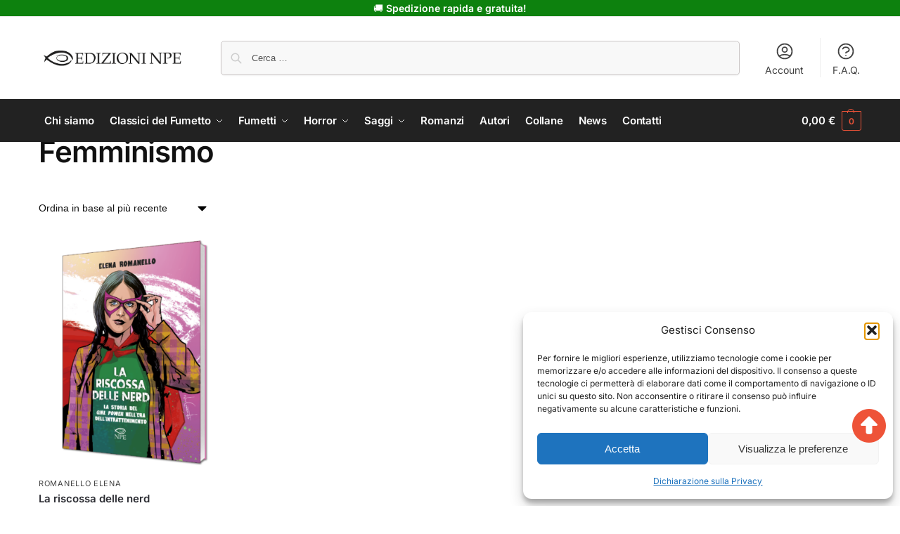

--- FILE ---
content_type: text/html; charset=UTF-8
request_url: https://edizioninpe.it/tag-prodotto/femminismo/
body_size: 30444
content:
<!doctype html>
<html lang="it-IT">
<head>
<meta charset="UTF-8">
<meta name="viewport" content="height=device-height, width=device-width, initial-scale=1">
<link rel="profile" href="https://gmpg.org/xfn/11">
<link rel="pingback" href="https://edizioninpe.it/xmlrpc.php">

<meta name='robots' content='index, follow, max-image-preview:large, max-snippet:-1, max-video-preview:-1' />

<!-- Google Tag Manager for WordPress by gtm4wp.com -->
<script data-cfasync="false" data-pagespeed-no-defer>
	var gtm4wp_datalayer_name = "dataLayer";
	var dataLayer = dataLayer || [];
	const gtm4wp_use_sku_instead = 0;
	const gtm4wp_currency = 'EUR';
	const gtm4wp_product_per_impression = 10;
	const gtm4wp_clear_ecommerce = false;
	const gtm4wp_datalayer_max_timeout = 2000;
</script>
<!-- End Google Tag Manager for WordPress by gtm4wp.com -->
	<!-- This site is optimized with the Yoast SEO plugin v26.7 - https://yoast.com/wordpress/plugins/seo/ -->
	<title>Femminismo Archivi - Edizioni NPE</title>
	<link rel="canonical" href="https://edizioninpe.it/tag-prodotto/femminismo/" />
	<meta property="og:locale" content="it_IT" />
	<meta property="og:type" content="article" />
	<meta property="og:title" content="Femminismo Archivi - Edizioni NPE" />
	<meta property="og:url" content="https://edizioninpe.it/tag-prodotto/femminismo/" />
	<meta property="og:site_name" content="Edizioni NPE" />
	<meta name="twitter:card" content="summary_large_image" />
	<script type="application/ld+json" class="yoast-schema-graph">{"@context":"https://schema.org","@graph":[{"@type":"CollectionPage","@id":"https://edizioninpe.it/tag-prodotto/femminismo/","url":"https://edizioninpe.it/tag-prodotto/femminismo/","name":"Femminismo Archivi - Edizioni NPE","isPartOf":{"@id":"https://edizioninpe.it/#website"},"primaryImageOfPage":{"@id":"https://edizioninpe.it/tag-prodotto/femminismo/#primaryimage"},"image":{"@id":"https://edizioninpe.it/tag-prodotto/femminismo/#primaryimage"},"thumbnailUrl":"https://edizioninpe.it/wp-content/uploads/2024/06/Mock-Up-3D-La-riscossa-delle-nerd.png","breadcrumb":{"@id":"https://edizioninpe.it/tag-prodotto/femminismo/#breadcrumb"},"inLanguage":"it-IT"},{"@type":"ImageObject","inLanguage":"it-IT","@id":"https://edizioninpe.it/tag-prodotto/femminismo/#primaryimage","url":"https://edizioninpe.it/wp-content/uploads/2024/06/Mock-Up-3D-La-riscossa-delle-nerd.png","contentUrl":"https://edizioninpe.it/wp-content/uploads/2024/06/Mock-Up-3D-La-riscossa-delle-nerd.png","width":1181,"height":1658},{"@type":"BreadcrumbList","@id":"https://edizioninpe.it/tag-prodotto/femminismo/#breadcrumb","itemListElement":[{"@type":"ListItem","position":1,"name":"Home","item":"https://edizioninpe.it/"},{"@type":"ListItem","position":2,"name":"Femminismo"}]},{"@type":"WebSite","@id":"https://edizioninpe.it/#website","url":"https://edizioninpe.it/","name":"Edizioni NPE","description":"La casa editrice del fumetto d&#039;autore","publisher":{"@id":"https://edizioninpe.it/#organization"},"potentialAction":[{"@type":"SearchAction","target":{"@type":"EntryPoint","urlTemplate":"https://edizioninpe.it/?s={search_term_string}"},"query-input":{"@type":"PropertyValueSpecification","valueRequired":true,"valueName":"search_term_string"}}],"inLanguage":"it-IT"},{"@type":"Organization","@id":"https://edizioninpe.it/#organization","name":"Edizioni NPE","url":"https://edizioninpe.it/","logo":{"@type":"ImageObject","inLanguage":"it-IT","@id":"https://edizioninpe.it/#/schema/logo/image/","url":"https://edizioninpe.it/wp-content/uploads/2024/06/cropped-edizioni_NPE-1-300x46-1.png","contentUrl":"https://edizioninpe.it/wp-content/uploads/2024/06/cropped-edizioni_NPE-1-300x46-1.png","width":600,"height":108,"caption":"Edizioni NPE"},"image":{"@id":"https://edizioninpe.it/#/schema/logo/image/"}}]}</script>
	<!-- / Yoast SEO plugin. -->


<link rel='dns-prefetch' href='//edizioninpe.it' />
<link rel='dns-prefetch' href='//cdnjs.cloudflare.com' />
<link rel="alternate" type="application/rss+xml" title="Edizioni NPE &raquo; Feed" href="https://edizioninpe.it/feed/" />
<link rel="alternate" type="application/rss+xml" title="Edizioni NPE &raquo; Feed dei commenti" href="https://edizioninpe.it/comments/feed/" />
<link rel="alternate" type="application/rss+xml" title="Feed Edizioni NPE &raquo; Femminismo Tag" href="https://edizioninpe.it/tag-prodotto/femminismo/feed/" />
<style id='wp-img-auto-sizes-contain-inline-css' type='text/css'>
img:is([sizes=auto i],[sizes^="auto," i]){contain-intrinsic-size:3000px 1500px}
/*# sourceURL=wp-img-auto-sizes-contain-inline-css */
</style>
<link rel='stylesheet' id='lr-main-css-css' href='https://edizioninpe.it/wp-content/themes/npe/main.css?ver=1768829134' type='text/css' media='all' />
<link rel='stylesheet' id='lr-fontawesome-css' href='https://edizioninpe.it/wp-content/themes/npe/assets/fontawesome-free-6.6.0-web/css/all.min.css?ver=6.6.0' type='text/css' media='all' />
<link rel='stylesheet' id='lr-owl-carousel-css-css' href='https://cdnjs.cloudflare.com/ajax/libs/OwlCarousel2/2.3.4/assets/owl.carousel.min.css?ver=6.9' type='text/css' media='all' />
<style id='wp-emoji-styles-inline-css' type='text/css'>

	img.wp-smiley, img.emoji {
		display: inline !important;
		border: none !important;
		box-shadow: none !important;
		height: 1em !important;
		width: 1em !important;
		margin: 0 0.07em !important;
		vertical-align: -0.1em !important;
		background: none !important;
		padding: 0 !important;
	}
/*# sourceURL=wp-emoji-styles-inline-css */
</style>
<link rel='stylesheet' id='activecampaign-form-block-css' href='https://edizioninpe.it/wp-content/plugins/activecampaign-subscription-forms/activecampaign-form-block/build/style-index.css?ver=1764647837' type='text/css' media='all' />
<link rel='stylesheet' id='commercekit-countdown-css-css' href='https://edizioninpe.it/wp-content/plugins/commercegurus-commercekit/assets/css/countdown.css?ver=2.3.3' type='text/css' media='all' />
<link rel='stylesheet' id='commercekit-stockmeter-css-css' href='https://edizioninpe.it/wp-content/plugins/commercegurus-commercekit/assets/css/stockmeter.css?ver=2.3.3' type='text/css' media='all' />
<link rel='stylesheet' id='contact-form-7-css' href='https://edizioninpe.it/wp-content/plugins/contact-form-7/includes/css/styles.css?ver=6.1.4' type='text/css' media='all' />
<link rel='stylesheet' id='ud-search-integration-css' href='https://edizioninpe.it/wp-content/plugins/ud-search-integration/public/css/ud-search-integration-public.css?ver=1.0.0' type='text/css' media='all' />
<style id='woocommerce-inline-inline-css' type='text/css'>
.woocommerce form .form-row .required { visibility: visible; }
/*# sourceURL=woocommerce-inline-inline-css */
</style>
<link rel='stylesheet' id='cmplz-general-css' href='https://edizioninpe.it/wp-content/plugins/complianz-gdpr-premium/assets/css/cookieblocker.min.css?ver=1762918462' type='text/css' media='all' />
<link rel='stylesheet' id='if-menu-site-css-css' href='https://edizioninpe.it/wp-content/plugins/if-menu/assets/if-menu-site.css?ver=6.9' type='text/css' media='all' />
<link rel='stylesheet' id='yith-infs-style-css' href='https://edizioninpe.it/wp-content/plugins/yith-infinite-scrolling/assets/css/frontend.css?ver=2.4.0' type='text/css' media='all' />
<link rel='stylesheet' id='shoptimizer-main-min-css' href='https://edizioninpe.it/wp-content/themes/shoptimizer/assets/css/main/main.min.css?ver=2.9.1' type='text/css' media='all' />
<link rel='stylesheet' id='shoptimizer-blog-min-css' href='https://edizioninpe.it/wp-content/themes/shoptimizer/assets/css/main/blog.min.css?ver=2.9.1' type='text/css' media='all' />
<link rel='stylesheet' id='shoptimizer-blocks-min-css' href='https://edizioninpe.it/wp-content/themes/shoptimizer/assets/css/main/blocks.min.css?ver=2.9.1' type='text/css' media='all' />
<link rel='stylesheet' id='shoptimizer-reduced-motion-css' href='https://edizioninpe.it/wp-content/themes/shoptimizer/assets/css/components/accessibility/reduced-motion.css?ver=2.9.1' type='text/css' media='all' />
<link rel='stylesheet' id='shoptimizer-child-style-css' href='https://edizioninpe.it/wp-content/themes/npe/style.css?ver=0.1' type='text/css' media='all' />
<link rel='stylesheet' id='shoptimizer-wpforms-style-css' href='https://edizioninpe.it/wp-content/themes/shoptimizer/inc/compatibility/wpforms/wpforms.css?ver=6.9' type='text/css' media='all' />
<link rel='stylesheet' id='npe-style-child-css' href='https://edizioninpe.it/wp-content/themes/npe/custom.css?ver=1762944441' type='text/css' media='all' />
<link rel='stylesheet' id='npe-js-child-css' href='https://edizioninpe.it/wp-content/themes/npe/custom.js?ver=1744084097' type='text/css' media='all' />
<script type="text/javascript" src="https://edizioninpe.it/wp-includes/js/jquery/jquery.min.js?ver=3.7.1" id="jquery-core-js"></script>
<script type="text/javascript" src="https://edizioninpe.it/wp-includes/js/jquery/jquery-migrate.min.js?ver=3.4.1" id="jquery-migrate-js"></script>
<script type="text/javascript" src="https://edizioninpe.it/wp-content/themes/npe/assets/js/smooth-scroll.js?ver=1768829134" id="lr-smooth-scroll-js-js"></script>
<script type="text/javascript" id="lr-main-js-js-extra">
/* <![CDATA[ */
var lr_ajax = {"ajaxurl":"https://edizioninpe.it/wp-admin/admin-ajax.php"};
//# sourceURL=lr-main-js-js-extra
/* ]]> */
</script>
<script type="text/javascript" src="https://edizioninpe.it/wp-content/themes/npe/main.js?ver=1768829134" id="lr-main-js-js"></script>
<script type="text/javascript" src="https://cdnjs.cloudflare.com/ajax/libs/OwlCarousel2/2.3.4/owl.carousel.min.js?ver=6.9" id="lr-owl-carousel-js-js"></script>
<script type="text/javascript" src="https://edizioninpe.it/wp-content/plugins/woocommerce/assets/js/jquery-blockui/jquery.blockUI.min.js?ver=2.7.0-wc.10.4.3" id="wc-jquery-blockui-js" defer="defer" data-wp-strategy="defer"></script>
<script type="text/javascript" id="wc-add-to-cart-js-extra">
/* <![CDATA[ */
var wc_add_to_cart_params = {"ajax_url":"/wp-admin/admin-ajax.php","wc_ajax_url":"/?wc-ajax=%%endpoint%%","i18n_view_cart":"Visualizza carrello","cart_url":"https://edizioninpe.it/carrello/","is_cart":"","cart_redirect_after_add":"no"};
//# sourceURL=wc-add-to-cart-js-extra
/* ]]> */
</script>
<script type="text/javascript" src="https://edizioninpe.it/wp-content/plugins/woocommerce/assets/js/frontend/add-to-cart.min.js?ver=10.4.3" id="wc-add-to-cart-js" defer="defer" data-wp-strategy="defer"></script>
<script type="text/javascript" src="https://edizioninpe.it/wp-content/plugins/woocommerce/assets/js/js-cookie/js.cookie.min.js?ver=2.1.4-wc.10.4.3" id="wc-js-cookie-js" defer="defer" data-wp-strategy="defer"></script>
<script type="text/javascript" id="woocommerce-js-extra">
/* <![CDATA[ */
var woocommerce_params = {"ajax_url":"/wp-admin/admin-ajax.php","wc_ajax_url":"/?wc-ajax=%%endpoint%%","i18n_password_show":"Mostra password","i18n_password_hide":"Nascondi password"};
//# sourceURL=woocommerce-js-extra
/* ]]> */
</script>
<script type="text/javascript" src="https://edizioninpe.it/wp-content/plugins/woocommerce/assets/js/frontend/woocommerce.min.js?ver=10.4.3" id="woocommerce-js" defer="defer" data-wp-strategy="defer"></script>
<link rel="https://api.w.org/" href="https://edizioninpe.it/wp-json/" /><link rel="alternate" title="JSON" type="application/json" href="https://edizioninpe.it/wp-json/wp/v2/product_tag/491" /><link rel="EditURI" type="application/rsd+xml" title="RSD" href="https://edizioninpe.it/xmlrpc.php?rsd" />
<meta name="generator" content="WordPress 6.9" />
<meta name="generator" content="WooCommerce 10.4.3" />
	<script type="text/javascript"> var commercekit_ajs = {"ajax_url":"\/?commercekit-ajax","ajax_nonce":0}; var commercekit_pdp = {"pdp_thumbnails":4,"pdp_lightbox":1,"pdp_gallery_layout":"horizontal","pdp_sticky_atc":0,"cgkit_sticky_hdr_class":"body.sticky-m header.site-header","pdp_mobile_layout":"default","pdp_showedge_percent":"1.1"}; var commercekit_as = []; </script>
	<div class="lr-influencer b-white">
</div>

<style>
.woocommerce-MyAccount-navigation-link--my-influencerinfo > a {
    color: #ee5338;
    font-weight: 900;
}
.woocommerce-MyAccount-navigation-link--my-influencerinfo.is-active > a {
    color: #fff;
}
</style>			<style>.cmplz-hidden {
					display: none !important;
				}</style>
<!-- Google Tag Manager for WordPress by gtm4wp.com -->
<!-- GTM Container placement set to automatic -->
<script data-cfasync="false" data-pagespeed-no-defer>
	var dataLayer_content = {"pagePostType":"product","pagePostType2":"tax-product","pageCategory":[],"customerTotalOrders":0,"customerTotalOrderValue":0,"customerFirstName":"","customerLastName":"","customerBillingFirstName":"","customerBillingLastName":"","customerBillingCompany":"","customerBillingAddress1":"","customerBillingAddress2":"","customerBillingCity":"","customerBillingState":"","customerBillingPostcode":"","customerBillingCountry":"","customerBillingEmail":"","customerBillingEmailHash":"","customerBillingPhone":"","customerShippingFirstName":"","customerShippingLastName":"","customerShippingCompany":"","customerShippingAddress1":"","customerShippingAddress2":"","customerShippingCity":"","customerShippingState":"","customerShippingPostcode":"","customerShippingCountry":"","cartContent":{"totals":{"applied_coupons":[],"discount_total":0,"subtotal":0,"total":0},"items":[]}};
	dataLayer.push( dataLayer_content );
</script>
<script data-cfasync="false" data-pagespeed-no-defer>
(function(w,d,s,l,i){w[l]=w[l]||[];w[l].push({'gtm.start':
new Date().getTime(),event:'gtm.js'});var f=d.getElementsByTagName(s)[0],
j=d.createElement(s),dl=l!='dataLayer'?'&l='+l:'';j.async=true;j.src=
'//www.googletagmanager.com/gtm.js?id='+i+dl;f.parentNode.insertBefore(j,f);
})(window,document,'script','dataLayer','GTM-5P4X4ZS');
</script>
<!-- End Google Tag Manager for WordPress by gtm4wp.com -->
	<noscript><style>.woocommerce-product-gallery{ opacity: 1 !important; }</style></noscript>
	<meta name="generator" content="Elementor 3.34.1; features: e_font_icon_svg, additional_custom_breakpoints; settings: css_print_method-external, google_font-enabled, font_display-swap">
			<style>
				.e-con.e-parent:nth-of-type(n+4):not(.e-lazyloaded):not(.e-no-lazyload),
				.e-con.e-parent:nth-of-type(n+4):not(.e-lazyloaded):not(.e-no-lazyload) * {
					background-image: none !important;
				}
				@media screen and (max-height: 1024px) {
					.e-con.e-parent:nth-of-type(n+3):not(.e-lazyloaded):not(.e-no-lazyload),
					.e-con.e-parent:nth-of-type(n+3):not(.e-lazyloaded):not(.e-no-lazyload) * {
						background-image: none !important;
					}
				}
				@media screen and (max-height: 640px) {
					.e-con.e-parent:nth-of-type(n+2):not(.e-lazyloaded):not(.e-no-lazyload),
					.e-con.e-parent:nth-of-type(n+2):not(.e-lazyloaded):not(.e-no-lazyload) * {
						background-image: none !important;
					}
				}
			</style>
			<link rel="icon" href="https://edizioninpe.it/wp-content/uploads/2024/06/cropped-favicon-150x150.png" sizes="32x32" />
<link rel="icon" href="https://edizioninpe.it/wp-content/uploads/2024/06/cropped-favicon-300x300.png" sizes="192x192" />
<link rel="apple-touch-icon" href="https://edizioninpe.it/wp-content/uploads/2024/06/cropped-favicon-300x300.png" />
<meta name="msapplication-TileImage" content="https://edizioninpe.it/wp-content/uploads/2024/06/cropped-favicon-300x300.png" />
		<style type="text/css" id="wp-custom-css">
			.elementor-90119 .elementor-element.elementor-element-34c505a {
    --display: flex;
    color: #9b9b9b;
}

.elementor-90119 .elementor-element.elementor-element-d6ea323 {
    --display: flex;
    color: #9b9b9b;
}
.fa-3x {
    font-size: 3em;
    color: #EE5338;
}		</style>
		<style id="kirki-inline-styles">.site-header .custom-logo-link img{height:38px;}.is_stuck .logo-mark{width:60px;}.price ins, .summary .yith-wcwl-add-to-wishlist a:before, .site .commercekit-wishlist a i:before, .commercekit-wishlist-table .price, .commercekit-wishlist-table .price ins, .commercekit-ajs-product-price, .commercekit-ajs-product-price ins, .widget-area .widget.widget_categories a:hover, #secondary .widget ul li a:hover, #secondary.widget-area .widget li.chosen a, .widget-area .widget a:hover, #secondary .widget_recent_comments ul li a:hover, .woocommerce-pagination .page-numbers li .page-numbers.current, div.product p.price, body:not(.mobile-toggled) .main-navigation ul.menu li.full-width.menu-item-has-children ul li.highlight > a, body:not(.mobile-toggled) .main-navigation ul.menu li.full-width.menu-item-has-children ul li.highlight > a:hover, #secondary .widget ins span.amount, #secondary .widget ins span.amount span, .search-results article h2 a:hover{color:#dc9814;}.spinner > div, .widget_price_filter .ui-slider .ui-slider-range, .widget_price_filter .ui-slider .ui-slider-handle, #page .woocommerce-tabs ul.tabs li span, #secondary.widget-area .widget .tagcloud a:hover, .widget-area .widget.widget_product_tag_cloud a:hover, footer .mc4wp-form input[type="submit"], #payment .payment_methods li.woocommerce-PaymentMethod > input[type=radio]:first-child:checked + label:before, #payment .payment_methods li.wc_payment_method > input[type=radio]:first-child:checked + label:before, #shipping_method > li > input[type=radio]:first-child:checked + label:before, ul#shipping_method li:only-child label:before, .image-border .elementor-image:after, ul.products li.product .yith-wcwl-wishlistexistsbrowse a:before, ul.products li.product .yith-wcwl-wishlistaddedbrowse a:before, ul.products li.product .yith-wcwl-add-button a:before, .summary .yith-wcwl-add-to-wishlist a:before, li.product .commercekit-wishlist a em.cg-wishlist-t:before, li.product .commercekit-wishlist a em.cg-wishlist:before, .site .commercekit-wishlist a i:before, .summary .commercekit-wishlist a i.cg-wishlist-t:before, .woocommerce-tabs ul.tabs li a span, .commercekit-atc-tab-links li a span, .main-navigation ul li a span strong, .widget_layered_nav ul.woocommerce-widget-layered-nav-list li.chosen:before{background-color:#dc9814;}.woocommerce-tabs .tabs li a::after, .commercekit-atc-tab-links li a:after{border-color:#dc9814;}a{color:#1e68c4;}a:hover{color:#111;}body{background-color:#fff;}.col-full.topbar-wrapper{background-color:#0d810e;border-bottom-color:#eee;}.top-bar, .top-bar a{color:#ffffff;}body:not(.header-4) .site-header, .header-4-container{background-color:#fff;}.header-widget-region{background-color:#ee5338;font-size:14px;}.header-widget-region, .header-widget-region a{color:#fff;}.button, .button:hover, .message-inner a.button, .wc-proceed-to-checkout a.button, .wc-proceed-to-checkout .checkout-button.button:hover, .commercekit-wishlist-table button, input[type=submit], ul.products li.product .button, ul.products li.product .added_to_cart, ul.wc-block-grid__products .wp-block-button__link, ul.wc-block-grid__products .wp-block-button__link:hover, .site .widget_shopping_cart a.button.checkout, .woocommerce #respond input#submit.alt, .main-navigation ul.menu ul li a.button, .main-navigation ul.menu ul li a.button:hover, body .main-navigation ul.menu li.menu-item-has-children.full-width > .sub-menu-wrapper li a.button:hover, .main-navigation ul.menu li.menu-item-has-children.full-width > .sub-menu-wrapper li:hover a.added_to_cart, .site div.wpforms-container-full .wpforms-form button[type=submit], .product .cart .single_add_to_cart_button, .woocommerce-cart p.return-to-shop a, .elementor-row .feature p a, .image-feature figcaption span, .wp-element-button.wc-block-cart__submit-button, .wp-element-button.wc-block-components-button.wc-block-components-checkout-place-order-button{color:#fff;}.single-product div.product form.cart .button.added::before, #payment .place-order .button:before, .cart-collaterals .checkout-button:before, .widget_shopping_cart .buttons .checkout:before{background-color:#fff;}.button, input[type=submit], ul.products li.product .button, .commercekit-wishlist-table button, .woocommerce #respond input#submit.alt, .product .cart .single_add_to_cart_button, .widget_shopping_cart a.button.checkout, .main-navigation ul.menu li.menu-item-has-children.full-width > .sub-menu-wrapper li a.added_to_cart, .site div.wpforms-container-full .wpforms-form button[type=submit], ul.products li.product .added_to_cart, ul.wc-block-grid__products .wp-block-button__link, .woocommerce-cart p.return-to-shop a, .elementor-row .feature a, .image-feature figcaption span, .wp-element-button.wc-block-cart__submit-button, .wp-element-button.wc-block-components-button.wc-block-components-checkout-place-order-button{background-color:#15571b;}.widget_shopping_cart a.button.checkout{border-color:#15571b;}.button:hover, [type="submit"]:hover, .commercekit-wishlist-table button:hover, ul.products li.product .button:hover, #place_order[type="submit"]:hover, body .woocommerce #respond input#submit.alt:hover, .product .cart .single_add_to_cart_button:hover, .main-navigation ul.menu li.menu-item-has-children.full-width > .sub-menu-wrapper li a.added_to_cart:hover, .site div.wpforms-container-full .wpforms-form button[type=submit]:hover, .site div.wpforms-container-full .wpforms-form button[type=submit]:focus, ul.products li.product .added_to_cart:hover, ul.wc-block-grid__products .wp-block-button__link:hover, .widget_shopping_cart a.button.checkout:hover, .woocommerce-cart p.return-to-shop a:hover, .wp-element-button.wc-block-cart__submit-button:hover, .wp-element-button.wc-block-components-button.wc-block-components-checkout-place-order-button:hover{background-color:#15571b;}.widget_shopping_cart a.button.checkout:hover{border-color:#15571b;}.onsale, .product-label, .wc-block-grid__product-onsale{background-color:#15571b;color:#fff;}.content-area .summary .onsale{color:#15571b;}.summary .product-label:before, .product-details-wrapper .product-label:before{border-right-color:#15571b;}.rtl .product-details-wrapper .product-label:before{border-left-color:#15571b;}.entry-content .testimonial-entry-title:after, .cart-summary .widget li strong::before, p.stars.selected a.active::before, p.stars:hover a::before, p.stars.selected a:not(.active)::before{color:#ee5338;}.star-rating > span:before{background-color:#ee5338;}header.woocommerce-products-header, .shoptimizer-category-banner{background-color:#efeee3;}.term-description p, .term-description a, .term-description a:hover, .shoptimizer-category-banner h1, .shoptimizer-category-banner .taxonomy-description p{color:#222;}.single-product .site-content .col-full{background-color:#f8f8f8;}.call-back-feature button{background-color:#ee5338;}.call-back-feature button, .site-content div.call-back-feature button:hover{color:#fff;}ul.checkout-bar:before, .woocommerce-checkout .checkout-bar li.active:after, ul.checkout-bar li.visited:after{background-color:#15571b;}.below-content .widget .ri{color:#999;}.below-content .widget svg{stroke:#999;}footer.site-footer, footer.copyright{background-color:#111;color:#ccc;}.site footer.site-footer .widget .widget-title, .site-footer .widget.widget_block h2{color:#fff;}footer.site-footer a:not(.button), footer.copyright a{color:#999;}footer.site-footer a:not(.button):hover, footer.copyright a:hover{color:#fff;}footer.site-footer li a:after{border-color:#fff;}.top-bar{font-size:14px;}.menu-primary-menu-container > ul > li > a span:before, .menu-primary-menu-container > ul > li.nolink > span:before{border-color:#ee5338;}.secondary-navigation .menu a, .ri.menu-item:before, .fa.menu-item:before{color:#404040;}.secondary-navigation .icon-wrapper svg{stroke:#404040;}.shoptimizer-cart a.cart-contents .count, .shoptimizer-cart a.cart-contents .count:after{border-color:#ee5338;}.shoptimizer-cart a.cart-contents .count, .shoptimizer-cart-icon i{color:#ee5338;}.shoptimizer-cart a.cart-contents:hover .count, .shoptimizer-cart a.cart-contents:hover .count{background-color:#ee5338;}.shoptimizer-cart .cart-contents{color:#fff;}.header-widget-region .widget{padding-top:2px;padding-bottom:2px;}.col-full, .single-product .site-content .shoptimizer-sticky-add-to-cart .col-full, body .woocommerce-message, .single-product .site-content .commercekit-sticky-add-to-cart .col-full, .wc-block-components-notice-banner{max-width:1170px;}.product-details-wrapper, .single-product .woocommerce:has(.woocommerce-message), .single-product .woocommerce-Tabs-panel, .single-product .archive-header .woocommerce-breadcrumb, .plp-below.archive.woocommerce .archive-header .woocommerce-breadcrumb, .related.products, .site-content #sspotReviews:not([data-shortcode="1"]), .upsells.products, .composite_summary, .composite_wrap, .wc-prl-recommendations, .yith-wfbt-section.woocommerce{max-width:calc(1170px + 5.2325em);}.main-navigation ul li.menu-item-has-children.full-width .container, .single-product .woocommerce-error{max-width:1170px;}.below-content .col-full, footer .col-full{max-width:calc(1170px + 40px);}body, button, input, select, option, textarea, :root :where(body){font-family:Inter;font-size:16px;font-weight:400;color:#444;}:root{font-family:Inter;font-size:16px;font-weight:400;color:#444;}.menu-primary-menu-container > ul > li > a, .shoptimizer-cart .cart-contents, .menu-primary-menu-container > ul > li.nolink > span{font-family:Inter;font-size:15px;font-weight:600;letter-spacing:-0.1px;text-transform:none;}.main-navigation ul.menu ul li > a, .main-navigation ul.nav-menu ul li > a, .main-navigation ul.menu ul li.nolink{font-family:Inter;font-size:14px;font-weight:400;text-transform:none;}.main-navigation ul.menu li.menu-item-has-children.full-width > .sub-menu-wrapper li.menu-item-has-children > a, .main-navigation ul.menu li.menu-item-has-children.full-width > .sub-menu-wrapper li.heading > a, .main-navigation ul.menu li.menu-item-has-children.full-width > .sub-menu-wrapper li.nolink > span{font-family:Inter;font-size:12px;font-weight:600;letter-spacing:0.5px;text-transform:uppercase;color:#111;}.entry-content{font-family:Inter;font-size:16px;font-weight:400;line-height:1.6;text-transform:none;color:#222;}h1{font-family:Inter;font-size:42px;font-weight:600;letter-spacing:-1.1px;line-height:1.2;text-transform:none;color:#111;}h2{font-family:Inter;font-size:30px;font-weight:600;letter-spacing:-0.5px;line-height:1.25;text-transform:none;color:#111;}h3{font-family:Inter;font-size:24px;font-weight:600;letter-spacing:0px;line-height:1.45;text-transform:none;color:#222;}h4{font-family:Inter;font-size:18px;font-weight:600;letter-spacing:0px;line-height:1.4;text-transform:none;color:#111;}h5{font-family:Inter;font-size:18px;font-weight:600;letter-spacing:0px;line-height:1.4;text-transform:none;color:#111;}blockquote p{font-family:Inter;font-size:20px;font-weight:400;line-height:1.45;text-transform:none;color:#111;}.widget .widget-title, .widget .widgettitle, .widget.widget_block h2{font-family:Inter;font-size:13px;font-weight:600;letter-spacing:0.3px;line-height:1.5;text-transform:uppercase;}.single-post h1{font-family:Inter;font-size:40px;font-weight:600;letter-spacing:-0.6px;line-height:1.24;text-transform:none;}.term-description, .shoptimizer-category-banner .taxonomy-description{font-family:Inter;font-size:17px;font-weight:400;letter-spacing:-0.1px;line-height:1.5;text-transform:none;}ul.products li.product .woocommerce-loop-product__title, ul.products li.product:not(.product-category) h2, ul.products li.product .woocommerce-loop-product__title, ul.products li.product .woocommerce-loop-product__title, .main-navigation ul.menu ul li.product .woocommerce-loop-product__title a, .wc-block-grid__product .wc-block-grid__product-title{font-family:Inter;font-size:15px;font-weight:600;letter-spacing:0px;line-height:1.3;text-transform:none;}.summary h1{font-family:Inter;font-size:34px;font-weight:600;letter-spacing:-0.5px;line-height:1.2;text-transform:none;}body .woocommerce #respond input#submit.alt, body .woocommerce a.button.alt, body .woocommerce button.button.alt, body .woocommerce input.button.alt, .product .cart .single_add_to_cart_button, .shoptimizer-sticky-add-to-cart__content-button a.button, #cgkit-tab-commercekit-sticky-atc-title button, #cgkit-mobile-commercekit-sticky-atc button, .widget_shopping_cart a.button.checkout{font-family:Inter;font-size:16px;font-weight:600;letter-spacing:0px;text-transform:none;}@media (min-width: 993px){.is_stuck .primary-navigation.with-logo .menu-primary-menu-container{margin-left:60px;}.header-4 .header-4-container{border-bottom-color:#eee;}.col-full-nav{background-color:#222;}.col-full.main-header{padding-top:30px;padding-bottom:30px;}.menu-primary-menu-container > ul > li > a, .menu-primary-menu-container > ul > li.nolink > span, .site-header-cart, .logo-mark{line-height:60px;}.site-header-cart, .menu-primary-menu-container > ul > li.menu-button{height:60px;}.menu-primary-menu-container > ul > li > a, .menu-primary-menu-container > ul > li.nolink > span{color:#fff;}.main-navigation ul.menu > li.menu-item-has-children > a::after{background-color:#fff;}.menu-primary-menu-container > ul.menu:hover > li > a{opacity:0.65;}.main-navigation ul.menu ul.sub-menu{background-color:#fff;}.main-navigation ul.menu ul li a, .main-navigation ul.nav-menu ul li a{color:#323232;}.main-navigation ul.menu ul li.menu-item:not(.menu-item-image):not(.heading) > a:hover{color:#ee5338;}.shoptimizer-cart-icon svg{stroke:#ee5338;}.shoptimizer-cart a.cart-contents:hover .count{color:#fff;}body.header-4:not(.full-width-header) .header-4-inner, .summary form.cart.commercekit_sticky-atc .commercekit-pdp-sticky-inner, .commercekit-atc-sticky-tabs ul.commercekit-atc-tab-links, .h-ckit-filters.no-woocommerce-sidebar .commercekit-product-filters{max-width:1170px;}#secondary{width:20%;}.content-area{width:75%;}}@media (max-width: 992px){.main-header, .site-branding{height:70px;}.main-header .site-header-cart{top:calc(-14px + 70px / 2);}.sticky-m .mobile-filter, .sticky-m #cgkitpf-horizontal{top:70px;}.sticky-m .commercekit-atc-sticky-tabs{top:calc(70px - 1px);}.m-search-bh.sticky-m .commercekit-atc-sticky-tabs, .m-search-toggled.sticky-m .commercekit-atc-sticky-tabs{top:calc(70px + 60px - 1px);}.m-search-bh.sticky-m .mobile-filter, .m-search-toggled.sticky-m .mobile-filter, .m-search-bh.sticky-m #cgkitpf-horizontal, .m-search-toggled.sticky-m #cgkitpf-horizontal{top:calc(70px + 60px);}.sticky-m .cg-layout-vertical-scroll .cg-thumb-swiper{top:calc(70px + 10px);}body.theme-shoptimizer .site-header .custom-logo-link img, body.wp-custom-logo .site-header .custom-logo-link img{height:25px;}.m-search-bh .site-search, .m-search-toggled .site-search, .site-branding button.menu-toggle, .site-branding button.menu-toggle:hover{background-color:#fff;}.menu-toggle .bar, .shoptimizer-cart a.cart-contents:hover .count{background-color:#111;}.menu-toggle .bar-text, .menu-toggle:hover .bar-text, .shoptimizer-cart a.cart-contents .count{color:#111;}.mobile-search-toggle svg, .shoptimizer-myaccount svg{stroke:#111;}.shoptimizer-cart a.cart-contents:hover .count{background-color:#ee5338;}.shoptimizer-cart a.cart-contents:not(:hover) .count{color:#ee5338;}.shoptimizer-cart-icon svg{stroke:#ee5338;}.shoptimizer-cart a.cart-contents .count, .shoptimizer-cart a.cart-contents .count:after{border-color:#ee5338;}.col-full-nav{background-color:#fff;}.main-navigation ul li a, .menu-primary-menu-container > ul > li.nolink > span, body .main-navigation ul.menu > li.menu-item-has-children > span.caret::after, .main-navigation .woocommerce-loop-product__title, .main-navigation ul.menu li.product, body .main-navigation ul.menu li.menu-item-has-children.full-width>.sub-menu-wrapper li h6 a, body .main-navigation ul.menu li.menu-item-has-children.full-width>.sub-menu-wrapper li h6 a:hover, .main-navigation ul.products li.product .price, body .main-navigation ul.menu li.menu-item-has-children li.menu-item-has-children span.caret, body.mobile-toggled .main-navigation ul.menu li.menu-item-has-children.full-width > .sub-menu-wrapper li p.product__categories a, body.mobile-toggled ul.products li.product p.product__categories a, body li.menu-item-product p.product__categories, main-navigation ul.menu li.menu-item-has-children.full-width > .sub-menu-wrapper li.menu-item-has-children > a, .main-navigation ul.menu li.menu-item-has-children.full-width > .sub-menu-wrapper li.heading > a, .mobile-extra, .mobile-extra h4, .mobile-extra a:not(.button){color:#222;}.main-navigation ul.menu li.menu-item-has-children span.caret::after{background-color:#222;}.main-navigation ul.menu > li.menu-item-has-children.dropdown-open > .sub-menu-wrapper{border-bottom-color:#eee;}}@media (min-width: 992px){.top-bar .textwidget{padding-top:1px;padding-bottom:1px;}}/* cyrillic-ext */
@font-face {
  font-family: 'Inter';
  font-style: normal;
  font-weight: 400;
  font-display: swap;
  src: url(https://edizioninpe.it/wp-content/fonts/inter/UcC73FwrK3iLTeHuS_nVMrMxCp50SjIa2JL7SUc.woff2) format('woff2');
  unicode-range: U+0460-052F, U+1C80-1C8A, U+20B4, U+2DE0-2DFF, U+A640-A69F, U+FE2E-FE2F;
}
/* cyrillic */
@font-face {
  font-family: 'Inter';
  font-style: normal;
  font-weight: 400;
  font-display: swap;
  src: url(https://edizioninpe.it/wp-content/fonts/inter/UcC73FwrK3iLTeHuS_nVMrMxCp50SjIa0ZL7SUc.woff2) format('woff2');
  unicode-range: U+0301, U+0400-045F, U+0490-0491, U+04B0-04B1, U+2116;
}
/* greek-ext */
@font-face {
  font-family: 'Inter';
  font-style: normal;
  font-weight: 400;
  font-display: swap;
  src: url(https://edizioninpe.it/wp-content/fonts/inter/UcC73FwrK3iLTeHuS_nVMrMxCp50SjIa2ZL7SUc.woff2) format('woff2');
  unicode-range: U+1F00-1FFF;
}
/* greek */
@font-face {
  font-family: 'Inter';
  font-style: normal;
  font-weight: 400;
  font-display: swap;
  src: url(https://edizioninpe.it/wp-content/fonts/inter/UcC73FwrK3iLTeHuS_nVMrMxCp50SjIa1pL7SUc.woff2) format('woff2');
  unicode-range: U+0370-0377, U+037A-037F, U+0384-038A, U+038C, U+038E-03A1, U+03A3-03FF;
}
/* vietnamese */
@font-face {
  font-family: 'Inter';
  font-style: normal;
  font-weight: 400;
  font-display: swap;
  src: url(https://edizioninpe.it/wp-content/fonts/inter/UcC73FwrK3iLTeHuS_nVMrMxCp50SjIa2pL7SUc.woff2) format('woff2');
  unicode-range: U+0102-0103, U+0110-0111, U+0128-0129, U+0168-0169, U+01A0-01A1, U+01AF-01B0, U+0300-0301, U+0303-0304, U+0308-0309, U+0323, U+0329, U+1EA0-1EF9, U+20AB;
}
/* latin-ext */
@font-face {
  font-family: 'Inter';
  font-style: normal;
  font-weight: 400;
  font-display: swap;
  src: url(https://edizioninpe.it/wp-content/fonts/inter/UcC73FwrK3iLTeHuS_nVMrMxCp50SjIa25L7SUc.woff2) format('woff2');
  unicode-range: U+0100-02BA, U+02BD-02C5, U+02C7-02CC, U+02CE-02D7, U+02DD-02FF, U+0304, U+0308, U+0329, U+1D00-1DBF, U+1E00-1E9F, U+1EF2-1EFF, U+2020, U+20A0-20AB, U+20AD-20C0, U+2113, U+2C60-2C7F, U+A720-A7FF;
}
/* latin */
@font-face {
  font-family: 'Inter';
  font-style: normal;
  font-weight: 400;
  font-display: swap;
  src: url(https://edizioninpe.it/wp-content/fonts/inter/UcC73FwrK3iLTeHuS_nVMrMxCp50SjIa1ZL7.woff2) format('woff2');
  unicode-range: U+0000-00FF, U+0131, U+0152-0153, U+02BB-02BC, U+02C6, U+02DA, U+02DC, U+0304, U+0308, U+0329, U+2000-206F, U+20AC, U+2122, U+2191, U+2193, U+2212, U+2215, U+FEFF, U+FFFD;
}
/* cyrillic-ext */
@font-face {
  font-family: 'Inter';
  font-style: normal;
  font-weight: 600;
  font-display: swap;
  src: url(https://edizioninpe.it/wp-content/fonts/inter/UcC73FwrK3iLTeHuS_nVMrMxCp50SjIa2JL7SUc.woff2) format('woff2');
  unicode-range: U+0460-052F, U+1C80-1C8A, U+20B4, U+2DE0-2DFF, U+A640-A69F, U+FE2E-FE2F;
}
/* cyrillic */
@font-face {
  font-family: 'Inter';
  font-style: normal;
  font-weight: 600;
  font-display: swap;
  src: url(https://edizioninpe.it/wp-content/fonts/inter/UcC73FwrK3iLTeHuS_nVMrMxCp50SjIa0ZL7SUc.woff2) format('woff2');
  unicode-range: U+0301, U+0400-045F, U+0490-0491, U+04B0-04B1, U+2116;
}
/* greek-ext */
@font-face {
  font-family: 'Inter';
  font-style: normal;
  font-weight: 600;
  font-display: swap;
  src: url(https://edizioninpe.it/wp-content/fonts/inter/UcC73FwrK3iLTeHuS_nVMrMxCp50SjIa2ZL7SUc.woff2) format('woff2');
  unicode-range: U+1F00-1FFF;
}
/* greek */
@font-face {
  font-family: 'Inter';
  font-style: normal;
  font-weight: 600;
  font-display: swap;
  src: url(https://edizioninpe.it/wp-content/fonts/inter/UcC73FwrK3iLTeHuS_nVMrMxCp50SjIa1pL7SUc.woff2) format('woff2');
  unicode-range: U+0370-0377, U+037A-037F, U+0384-038A, U+038C, U+038E-03A1, U+03A3-03FF;
}
/* vietnamese */
@font-face {
  font-family: 'Inter';
  font-style: normal;
  font-weight: 600;
  font-display: swap;
  src: url(https://edizioninpe.it/wp-content/fonts/inter/UcC73FwrK3iLTeHuS_nVMrMxCp50SjIa2pL7SUc.woff2) format('woff2');
  unicode-range: U+0102-0103, U+0110-0111, U+0128-0129, U+0168-0169, U+01A0-01A1, U+01AF-01B0, U+0300-0301, U+0303-0304, U+0308-0309, U+0323, U+0329, U+1EA0-1EF9, U+20AB;
}
/* latin-ext */
@font-face {
  font-family: 'Inter';
  font-style: normal;
  font-weight: 600;
  font-display: swap;
  src: url(https://edizioninpe.it/wp-content/fonts/inter/UcC73FwrK3iLTeHuS_nVMrMxCp50SjIa25L7SUc.woff2) format('woff2');
  unicode-range: U+0100-02BA, U+02BD-02C5, U+02C7-02CC, U+02CE-02D7, U+02DD-02FF, U+0304, U+0308, U+0329, U+1D00-1DBF, U+1E00-1E9F, U+1EF2-1EFF, U+2020, U+20A0-20AB, U+20AD-20C0, U+2113, U+2C60-2C7F, U+A720-A7FF;
}
/* latin */
@font-face {
  font-family: 'Inter';
  font-style: normal;
  font-weight: 600;
  font-display: swap;
  src: url(https://edizioninpe.it/wp-content/fonts/inter/UcC73FwrK3iLTeHuS_nVMrMxCp50SjIa1ZL7.woff2) format('woff2');
  unicode-range: U+0000-00FF, U+0131, U+0152-0153, U+02BB-02BC, U+02C6, U+02DA, U+02DC, U+0304, U+0308, U+0329, U+2000-206F, U+20AC, U+2122, U+2191, U+2193, U+2212, U+2215, U+FEFF, U+FFFD;
}/* cyrillic-ext */
@font-face {
  font-family: 'Inter';
  font-style: normal;
  font-weight: 400;
  font-display: swap;
  src: url(https://edizioninpe.it/wp-content/fonts/inter/UcC73FwrK3iLTeHuS_nVMrMxCp50SjIa2JL7SUc.woff2) format('woff2');
  unicode-range: U+0460-052F, U+1C80-1C8A, U+20B4, U+2DE0-2DFF, U+A640-A69F, U+FE2E-FE2F;
}
/* cyrillic */
@font-face {
  font-family: 'Inter';
  font-style: normal;
  font-weight: 400;
  font-display: swap;
  src: url(https://edizioninpe.it/wp-content/fonts/inter/UcC73FwrK3iLTeHuS_nVMrMxCp50SjIa0ZL7SUc.woff2) format('woff2');
  unicode-range: U+0301, U+0400-045F, U+0490-0491, U+04B0-04B1, U+2116;
}
/* greek-ext */
@font-face {
  font-family: 'Inter';
  font-style: normal;
  font-weight: 400;
  font-display: swap;
  src: url(https://edizioninpe.it/wp-content/fonts/inter/UcC73FwrK3iLTeHuS_nVMrMxCp50SjIa2ZL7SUc.woff2) format('woff2');
  unicode-range: U+1F00-1FFF;
}
/* greek */
@font-face {
  font-family: 'Inter';
  font-style: normal;
  font-weight: 400;
  font-display: swap;
  src: url(https://edizioninpe.it/wp-content/fonts/inter/UcC73FwrK3iLTeHuS_nVMrMxCp50SjIa1pL7SUc.woff2) format('woff2');
  unicode-range: U+0370-0377, U+037A-037F, U+0384-038A, U+038C, U+038E-03A1, U+03A3-03FF;
}
/* vietnamese */
@font-face {
  font-family: 'Inter';
  font-style: normal;
  font-weight: 400;
  font-display: swap;
  src: url(https://edizioninpe.it/wp-content/fonts/inter/UcC73FwrK3iLTeHuS_nVMrMxCp50SjIa2pL7SUc.woff2) format('woff2');
  unicode-range: U+0102-0103, U+0110-0111, U+0128-0129, U+0168-0169, U+01A0-01A1, U+01AF-01B0, U+0300-0301, U+0303-0304, U+0308-0309, U+0323, U+0329, U+1EA0-1EF9, U+20AB;
}
/* latin-ext */
@font-face {
  font-family: 'Inter';
  font-style: normal;
  font-weight: 400;
  font-display: swap;
  src: url(https://edizioninpe.it/wp-content/fonts/inter/UcC73FwrK3iLTeHuS_nVMrMxCp50SjIa25L7SUc.woff2) format('woff2');
  unicode-range: U+0100-02BA, U+02BD-02C5, U+02C7-02CC, U+02CE-02D7, U+02DD-02FF, U+0304, U+0308, U+0329, U+1D00-1DBF, U+1E00-1E9F, U+1EF2-1EFF, U+2020, U+20A0-20AB, U+20AD-20C0, U+2113, U+2C60-2C7F, U+A720-A7FF;
}
/* latin */
@font-face {
  font-family: 'Inter';
  font-style: normal;
  font-weight: 400;
  font-display: swap;
  src: url(https://edizioninpe.it/wp-content/fonts/inter/UcC73FwrK3iLTeHuS_nVMrMxCp50SjIa1ZL7.woff2) format('woff2');
  unicode-range: U+0000-00FF, U+0131, U+0152-0153, U+02BB-02BC, U+02C6, U+02DA, U+02DC, U+0304, U+0308, U+0329, U+2000-206F, U+20AC, U+2122, U+2191, U+2193, U+2212, U+2215, U+FEFF, U+FFFD;
}
/* cyrillic-ext */
@font-face {
  font-family: 'Inter';
  font-style: normal;
  font-weight: 600;
  font-display: swap;
  src: url(https://edizioninpe.it/wp-content/fonts/inter/UcC73FwrK3iLTeHuS_nVMrMxCp50SjIa2JL7SUc.woff2) format('woff2');
  unicode-range: U+0460-052F, U+1C80-1C8A, U+20B4, U+2DE0-2DFF, U+A640-A69F, U+FE2E-FE2F;
}
/* cyrillic */
@font-face {
  font-family: 'Inter';
  font-style: normal;
  font-weight: 600;
  font-display: swap;
  src: url(https://edizioninpe.it/wp-content/fonts/inter/UcC73FwrK3iLTeHuS_nVMrMxCp50SjIa0ZL7SUc.woff2) format('woff2');
  unicode-range: U+0301, U+0400-045F, U+0490-0491, U+04B0-04B1, U+2116;
}
/* greek-ext */
@font-face {
  font-family: 'Inter';
  font-style: normal;
  font-weight: 600;
  font-display: swap;
  src: url(https://edizioninpe.it/wp-content/fonts/inter/UcC73FwrK3iLTeHuS_nVMrMxCp50SjIa2ZL7SUc.woff2) format('woff2');
  unicode-range: U+1F00-1FFF;
}
/* greek */
@font-face {
  font-family: 'Inter';
  font-style: normal;
  font-weight: 600;
  font-display: swap;
  src: url(https://edizioninpe.it/wp-content/fonts/inter/UcC73FwrK3iLTeHuS_nVMrMxCp50SjIa1pL7SUc.woff2) format('woff2');
  unicode-range: U+0370-0377, U+037A-037F, U+0384-038A, U+038C, U+038E-03A1, U+03A3-03FF;
}
/* vietnamese */
@font-face {
  font-family: 'Inter';
  font-style: normal;
  font-weight: 600;
  font-display: swap;
  src: url(https://edizioninpe.it/wp-content/fonts/inter/UcC73FwrK3iLTeHuS_nVMrMxCp50SjIa2pL7SUc.woff2) format('woff2');
  unicode-range: U+0102-0103, U+0110-0111, U+0128-0129, U+0168-0169, U+01A0-01A1, U+01AF-01B0, U+0300-0301, U+0303-0304, U+0308-0309, U+0323, U+0329, U+1EA0-1EF9, U+20AB;
}
/* latin-ext */
@font-face {
  font-family: 'Inter';
  font-style: normal;
  font-weight: 600;
  font-display: swap;
  src: url(https://edizioninpe.it/wp-content/fonts/inter/UcC73FwrK3iLTeHuS_nVMrMxCp50SjIa25L7SUc.woff2) format('woff2');
  unicode-range: U+0100-02BA, U+02BD-02C5, U+02C7-02CC, U+02CE-02D7, U+02DD-02FF, U+0304, U+0308, U+0329, U+1D00-1DBF, U+1E00-1E9F, U+1EF2-1EFF, U+2020, U+20A0-20AB, U+20AD-20C0, U+2113, U+2C60-2C7F, U+A720-A7FF;
}
/* latin */
@font-face {
  font-family: 'Inter';
  font-style: normal;
  font-weight: 600;
  font-display: swap;
  src: url(https://edizioninpe.it/wp-content/fonts/inter/UcC73FwrK3iLTeHuS_nVMrMxCp50SjIa1ZL7.woff2) format('woff2');
  unicode-range: U+0000-00FF, U+0131, U+0152-0153, U+02BB-02BC, U+02C6, U+02DA, U+02DC, U+0304, U+0308, U+0329, U+2000-206F, U+20AC, U+2122, U+2191, U+2193, U+2212, U+2215, U+FEFF, U+FFFD;
}/* cyrillic-ext */
@font-face {
  font-family: 'Inter';
  font-style: normal;
  font-weight: 400;
  font-display: swap;
  src: url(https://edizioninpe.it/wp-content/fonts/inter/UcC73FwrK3iLTeHuS_nVMrMxCp50SjIa2JL7SUc.woff2) format('woff2');
  unicode-range: U+0460-052F, U+1C80-1C8A, U+20B4, U+2DE0-2DFF, U+A640-A69F, U+FE2E-FE2F;
}
/* cyrillic */
@font-face {
  font-family: 'Inter';
  font-style: normal;
  font-weight: 400;
  font-display: swap;
  src: url(https://edizioninpe.it/wp-content/fonts/inter/UcC73FwrK3iLTeHuS_nVMrMxCp50SjIa0ZL7SUc.woff2) format('woff2');
  unicode-range: U+0301, U+0400-045F, U+0490-0491, U+04B0-04B1, U+2116;
}
/* greek-ext */
@font-face {
  font-family: 'Inter';
  font-style: normal;
  font-weight: 400;
  font-display: swap;
  src: url(https://edizioninpe.it/wp-content/fonts/inter/UcC73FwrK3iLTeHuS_nVMrMxCp50SjIa2ZL7SUc.woff2) format('woff2');
  unicode-range: U+1F00-1FFF;
}
/* greek */
@font-face {
  font-family: 'Inter';
  font-style: normal;
  font-weight: 400;
  font-display: swap;
  src: url(https://edizioninpe.it/wp-content/fonts/inter/UcC73FwrK3iLTeHuS_nVMrMxCp50SjIa1pL7SUc.woff2) format('woff2');
  unicode-range: U+0370-0377, U+037A-037F, U+0384-038A, U+038C, U+038E-03A1, U+03A3-03FF;
}
/* vietnamese */
@font-face {
  font-family: 'Inter';
  font-style: normal;
  font-weight: 400;
  font-display: swap;
  src: url(https://edizioninpe.it/wp-content/fonts/inter/UcC73FwrK3iLTeHuS_nVMrMxCp50SjIa2pL7SUc.woff2) format('woff2');
  unicode-range: U+0102-0103, U+0110-0111, U+0128-0129, U+0168-0169, U+01A0-01A1, U+01AF-01B0, U+0300-0301, U+0303-0304, U+0308-0309, U+0323, U+0329, U+1EA0-1EF9, U+20AB;
}
/* latin-ext */
@font-face {
  font-family: 'Inter';
  font-style: normal;
  font-weight: 400;
  font-display: swap;
  src: url(https://edizioninpe.it/wp-content/fonts/inter/UcC73FwrK3iLTeHuS_nVMrMxCp50SjIa25L7SUc.woff2) format('woff2');
  unicode-range: U+0100-02BA, U+02BD-02C5, U+02C7-02CC, U+02CE-02D7, U+02DD-02FF, U+0304, U+0308, U+0329, U+1D00-1DBF, U+1E00-1E9F, U+1EF2-1EFF, U+2020, U+20A0-20AB, U+20AD-20C0, U+2113, U+2C60-2C7F, U+A720-A7FF;
}
/* latin */
@font-face {
  font-family: 'Inter';
  font-style: normal;
  font-weight: 400;
  font-display: swap;
  src: url(https://edizioninpe.it/wp-content/fonts/inter/UcC73FwrK3iLTeHuS_nVMrMxCp50SjIa1ZL7.woff2) format('woff2');
  unicode-range: U+0000-00FF, U+0131, U+0152-0153, U+02BB-02BC, U+02C6, U+02DA, U+02DC, U+0304, U+0308, U+0329, U+2000-206F, U+20AC, U+2122, U+2191, U+2193, U+2212, U+2215, U+FEFF, U+FFFD;
}
/* cyrillic-ext */
@font-face {
  font-family: 'Inter';
  font-style: normal;
  font-weight: 600;
  font-display: swap;
  src: url(https://edizioninpe.it/wp-content/fonts/inter/UcC73FwrK3iLTeHuS_nVMrMxCp50SjIa2JL7SUc.woff2) format('woff2');
  unicode-range: U+0460-052F, U+1C80-1C8A, U+20B4, U+2DE0-2DFF, U+A640-A69F, U+FE2E-FE2F;
}
/* cyrillic */
@font-face {
  font-family: 'Inter';
  font-style: normal;
  font-weight: 600;
  font-display: swap;
  src: url(https://edizioninpe.it/wp-content/fonts/inter/UcC73FwrK3iLTeHuS_nVMrMxCp50SjIa0ZL7SUc.woff2) format('woff2');
  unicode-range: U+0301, U+0400-045F, U+0490-0491, U+04B0-04B1, U+2116;
}
/* greek-ext */
@font-face {
  font-family: 'Inter';
  font-style: normal;
  font-weight: 600;
  font-display: swap;
  src: url(https://edizioninpe.it/wp-content/fonts/inter/UcC73FwrK3iLTeHuS_nVMrMxCp50SjIa2ZL7SUc.woff2) format('woff2');
  unicode-range: U+1F00-1FFF;
}
/* greek */
@font-face {
  font-family: 'Inter';
  font-style: normal;
  font-weight: 600;
  font-display: swap;
  src: url(https://edizioninpe.it/wp-content/fonts/inter/UcC73FwrK3iLTeHuS_nVMrMxCp50SjIa1pL7SUc.woff2) format('woff2');
  unicode-range: U+0370-0377, U+037A-037F, U+0384-038A, U+038C, U+038E-03A1, U+03A3-03FF;
}
/* vietnamese */
@font-face {
  font-family: 'Inter';
  font-style: normal;
  font-weight: 600;
  font-display: swap;
  src: url(https://edizioninpe.it/wp-content/fonts/inter/UcC73FwrK3iLTeHuS_nVMrMxCp50SjIa2pL7SUc.woff2) format('woff2');
  unicode-range: U+0102-0103, U+0110-0111, U+0128-0129, U+0168-0169, U+01A0-01A1, U+01AF-01B0, U+0300-0301, U+0303-0304, U+0308-0309, U+0323, U+0329, U+1EA0-1EF9, U+20AB;
}
/* latin-ext */
@font-face {
  font-family: 'Inter';
  font-style: normal;
  font-weight: 600;
  font-display: swap;
  src: url(https://edizioninpe.it/wp-content/fonts/inter/UcC73FwrK3iLTeHuS_nVMrMxCp50SjIa25L7SUc.woff2) format('woff2');
  unicode-range: U+0100-02BA, U+02BD-02C5, U+02C7-02CC, U+02CE-02D7, U+02DD-02FF, U+0304, U+0308, U+0329, U+1D00-1DBF, U+1E00-1E9F, U+1EF2-1EFF, U+2020, U+20A0-20AB, U+20AD-20C0, U+2113, U+2C60-2C7F, U+A720-A7FF;
}
/* latin */
@font-face {
  font-family: 'Inter';
  font-style: normal;
  font-weight: 600;
  font-display: swap;
  src: url(https://edizioninpe.it/wp-content/fonts/inter/UcC73FwrK3iLTeHuS_nVMrMxCp50SjIa1ZL7.woff2) format('woff2');
  unicode-range: U+0000-00FF, U+0131, U+0152-0153, U+02BB-02BC, U+02C6, U+02DA, U+02DC, U+0304, U+0308, U+0329, U+2000-206F, U+20AC, U+2122, U+2191, U+2193, U+2212, U+2215, U+FEFF, U+FFFD;
}</style>
</head>

<body class="archive tax-product_tag term-femminismo term-491 wp-custom-logo wp-theme-shoptimizer wp-child-theme-npe theme-shoptimizer woocommerce woocommerce-page woocommerce-no-js eio-default no-breadcrumbs static-cta-buttons sticky-m sticky-d m-grid-1 post-l2 wc-active product-align-left no-woocommerce-sidebar elementor-default elementor-kit-90070">


<!-- GTM Container placement set to automatic -->
<!-- Google Tag Manager (noscript) -->
				<noscript><iframe src="https://www.googletagmanager.com/ns.html?id=GTM-5P4X4ZS" height="0" width="0" style="display:none;visibility:hidden" aria-hidden="true"></iframe></noscript>
<!-- End Google Tag Manager (noscript) -->
<button class="mobile-menu close-drawer" aria-label="Close menu">
				<span aria-hidden="true">
					<svg xmlns="http://www.w3.org/2000/svg" fill="none" viewBox="0 0 24 24" stroke="currentColor" stroke-width="1.5"><path stroke-linecap="round" stroke-linejoin="round" d="M6 18L18 6M6 6l12 12"></path></svg>
				</span>
		</button>
<div id="page" class="hfeed site">

			<a class="skip-link screen-reader-text" href="#site-navigation">Skip to navigation</a>
		<a class="skip-link screen-reader-text" href="#content">Skip to content</a>
				<div tabindex="-1" id="shoptimizerCartDrawer" class="shoptimizer-mini-cart-wrap" role="dialog" aria-label="Cart drawer">
			<div id="ajax-loading">
				<div class="shoptimizer-loader">
					<div class="spinner">
					<div class="bounce1"></div>
					<div class="bounce2"></div>
					<div class="bounce3"></div>
					</div>
				</div>
			</div>
			<div class="cart-drawer-heading">Il tuo carrello</div>
			<button type="button" aria-label="Close drawer" class="close-drawer">
				<span style="text-decoration:underline;width:100%">Continua gli acquisti</span>
				<!--<span aria-hidden="true">
					<svg xmlns="http://www.w3.org/2000/svg" fill="none" viewBox="0 0 24 24" stroke="currentColor" stroke-width="1"><path stroke-linecap="round" stroke-linejoin="round" d="M6 18L18 6M6 6l12 12"></path></svg>
				</span>-->
			</button>

				<div class="widget woocommerce widget_shopping_cart"><div class="widget_shopping_cart_content"></div></div>
			</div>

			
	
		
					<div class="col-full topbar-wrapper">
		
			<div class="top-bar">
				<div class="col-full">
					<div class="top-bar-left  widget_text">			<div class="textwidget"></div>
		</div>					<div class="top-bar-center  widget_text">			<div class="textwidget"><p>🚚 <strong>Spedizione rapida e gratuita!</strong></p>
</div>
		</div>					<div class="widget_text top-bar-right  widget_custom_html"><div class="textwidget custom-html-widget"></div></div>				</div>
			</div>
		</div>
			
		
	<header id="masthead" class="site-header">

		<div class="menu-overlay"></div>

		<div class="main-header col-full">

					<div class="site-branding">
			<button class="menu-toggle" aria-label="Menu" aria-controls="site-navigation" aria-expanded="false">
				<span class="bar"></span><span class="bar"></span><span class="bar"></span>
								<span class="bar-text">MENU</span>
					
			</button>
			<a href="https://edizioninpe.it/" class="custom-logo-link"><img width="600" height="108" src="https://edizioninpe.it/wp-content/uploads/2024/06/cropped-edizioni_NPE-1-300x46-1.png" class="custom-logo" alt="Edizioni NPE" srcset="https://edizioninpe.it/wp-content/uploads/2024/06/cropped-edizioni_NPE-1-300x46-1.png 600w, https://edizioninpe.it/wp-content/uploads/2024/06/cropped-edizioni_NPE-1-300x46-1-300x54.png 300w, https://edizioninpe.it/wp-content/uploads/2024/06/cropped-edizioni_NPE-1-300x46-1-150x27.png 150w, https://edizioninpe.it/wp-content/uploads/2024/06/cropped-edizioni_NPE-1-300x46-1-441x79.png 441w" sizes="(max-width: 600px) 100vw, 600px" /></a>		</div>
											<button class="mobile-search-toggle" aria-label="Toggle search panel" aria-expanded="false">
									<svg xmlns="http://www.w3.org/2000/svg" fill="none" viewBox="0 0 24 24" stroke="currentColor">
					  <path stroke-linecap="round" stroke-linejoin="round" stroke-width="1.5" d="M21 21l-6-6m2-5a7 7 0 11-14 0 7 7 0 0114 0z" />
					</svg>
				</button>
						
																				<div class="site-search">
											<form role="search" method="get" class="search-form" action="https://edizioninpe.it/cerca">
    <label>
        <span class="screen-reader-text">Ricerca per:</span>
        <input type="search" class="search-field" placeholder="Cerca …" value="" name="keyword">
    </label>
    <input type="submit" class="search-submit" value="Cerca">
</form>					</div>
												<nav class="secondary-navigation" aria-label="Secondary Navigation">
					<div class="menu-secondary-menu-container"><ul id="menu-secondary-menu" class="menu"><li id="menu-item-90097" class="menu-item menu-item-type-post_type menu-item-object-page menu-item-90097"><a href="https://edizioninpe.it/mio-account/">Account<div class="icon-wrapper"><svg xmlns="http://www.w3.org/2000/svg" fill="none" viewbox="0 0 24 24" stroke="currentColor">
  <path stroke-linecap="round" stroke-linejoin="round" stroke-width="2" d="M5.121 17.804A13.937 13.937 0 0112 16c2.5 0 4.847.655 6.879 1.804M15 10a3 3 0 11-6 0 3 3 0 016 0zm6 2a9 9 0 11-18 0 9 9 0 0118 0z" />
</svg></div></a></li>
<li id="menu-item-1140" class="menu-item menu-item-type-post_type menu-item-object-page menu-item-1140"><a href="https://edizioninpe.it/faq-domande-frequenti/">F.A.Q.<div class="icon-wrapper"><svg xmlns="http://www.w3.org/2000/svg" fill="none" viewBox="0 0 24 24" stroke="currentColor">
  <path stroke-linecap="round" stroke-linejoin="round" stroke-width="2" d="M8.228 9c.549-1.165 2.03-2 3.772-2 2.21 0 4 1.343 4 3 0 1.4-1.278 2.575-3.006 2.907-.542.104-.994.54-.994 1.093m0 3h.01M21 12a9 9 0 11-18 0 9 9 0 0118 0z" />
</svg></div></a></li>
</ul></div>				</nav><!-- #site-navigation -->
								
			<nav class="site-header-cart menu" aria-label="Cart contents">
							
	<div class="shoptimizer-cart">
					<a class="cart-contents" role="button" href="#" title="View your shopping cart">
		
		<span class="amount"><span class="woocommerce-Price-amount amount">0,00&nbsp;<span class="woocommerce-Price-currencySymbol">&euro;</span></span></span>

		
		<span class="count">0</span>
		
		
		
		</a>
	</div>	
					</nav>
		
								<div class="s-observer"></div>
		
		</div>


	</header><!-- #masthead -->

	
	<div class="col-full-nav">

	<div class="shoptimizer-primary-navigation col-full">		
			
			<nav id="site-navigation" class="main-navigation" aria-label="Primary Navigation">

			
			
			<div class="primary-navigation">				
			
					
						<div class="menu-primary-menu-container">
				<ul id="menu-primary-menu" class="menu"><li id="nav-menu-item-91006" class="show-on-stuck menu-item menu-item-type-custom menu-item-object-custom" ><a href="/" class="cg-menu-link main-menu-link"><span><i class="fa fa-home"></i></span></a></li>
<li id="nav-menu-item-90093" class="menu-item menu-item-type-post_type menu-item-object-page" ><a href="https://edizioninpe.it/chi-siamo/" class="cg-menu-link main-menu-link"><span>Chi siamo</span></a></li>
<li id="nav-menu-item-90802" class="full-width menu-item menu-item-type-taxonomy menu-item-object-product_cat menu-item-has-children"  aria-haspopup="true" aria-expanded="false"><a href="https://edizioninpe.it/categoria-prodotto/classici-del-fumetto/" class="cg-menu-link main-menu-link"><span>Classici del Fumetto</span></a><span class="caret"></span>
<div class='sub-menu-wrapper'><div class='container'><ul class='sub-menu'>
<li id="nav-menu-item-90784" class="col-1 menu-item menu-item-type-taxonomy menu-item-object-product_cat menu-item-has-children"  aria-haspopup="true" aria-expanded="false"><a href="https://edizioninpe.it/categoria-prodotto/classici-del-fumetto/" class="cg-menu-link sub-menu-link"><span>Classici del Fumetto<span class="sub"> </span></span></a><span class="caret"></span>
	<div class='sub-menu-wrapper'><div class='container'><ul class='sub-menu'>
<li id="nav-menu-item-90790" class="menu-item menu-item-type-taxonomy menu-item-object-product_cat" ><a href="https://edizioninpe.it/categoria-prodotto/classici-del-fumetto/" class="cg-menu-link sub-menu-link"><span>Tutti i Classici del Fumetto</span></a></li>
<li id="nav-menu-item-90785" class="menu-item menu-item-type-taxonomy menu-item-object-product_cat" ><a href="https://edizioninpe.it/categoria-prodotto/classici-del-fumetto/sergio-toppi/" class="cg-menu-link sub-menu-link"><span>Sergio Toppi</span></a></li>
<li id="nav-menu-item-90786" class="menu-item menu-item-type-taxonomy menu-item-object-product_cat" ><a href="https://edizioninpe.it/categoria-prodotto/classici-del-fumetto/dino-battaglia/" class="cg-menu-link sub-menu-link"><span>Dino Battaglia</span></a></li>
<li id="nav-menu-item-90787" class="menu-item menu-item-type-taxonomy menu-item-object-product_cat" ><a href="https://edizioninpe.it/categoria-prodotto/classici-del-fumetto/attilio-micheluzzi/" class="cg-menu-link sub-menu-link"><span>Attilio Micheluzzi</span></a></li>
<li id="nav-menu-item-90913" class="menu-item menu-item-type-taxonomy menu-item-object-product_cat" ><a href="https://edizioninpe.it/categoria-prodotto/classici-del-fumetto/gianni-de-luca/" class="cg-menu-link sub-menu-link"><span>Gianni De Luca</span></a></li>
<li id="nav-menu-item-90912" class="menu-item menu-item-type-taxonomy menu-item-object-product_cat" ><a href="https://edizioninpe.it/categoria-prodotto/classici-del-fumetto/franco-caprioli/" class="cg-menu-link sub-menu-link"><span>Franco Caprioli</span></a></li>
<li id="nav-menu-item-90788" class="menu-item menu-item-type-taxonomy menu-item-object-product_cat" ><a href="https://edizioninpe.it/categoria-prodotto/classici-del-fumetto/sergio-tisselli/" class="cg-menu-link sub-menu-link"><span>Sergio Tisselli</span></a></li>
<li id="nav-menu-item-90789" class="menu-item menu-item-type-taxonomy menu-item-object-product_cat" ><a href="https://edizioninpe.it/categoria-prodotto/classici-del-fumetto/ivo-milazzo/" class="cg-menu-link sub-menu-link"><span>Ivo Milazzo</span></a></li>
	</ul></div></div>
</li>
<li id="nav-menu-item-90712" class="col-4 lr-megamenu-prodotti menu-item menu-item-type-custom menu-item-object-custom menu-item-has-children"  aria-haspopup="true" aria-expanded="false"><a href="#" class="cg-menu-link sub-menu-link"><span> &#8211;</span></a><span class="caret"></span>
	<div class='sub-menu-wrapper'><div class='container'><ul class='sub-menu'>
<li id="nav-menu-item-90579" class="menu-item-product menu-item menu-item-type-custom menu-item-object-custom" ><div class="woocommerce "><ul class="products columns-4">
<li class="product type-product post-8833 status-publish first instock product_cat-classici-del-fumetto product_cat-fumetti product_cat-sergio-toppi product_tag-fumetto-dautore product_tag-graphic-novel product_tag-nona-arte has-post-thumbnail sale shipping-taxable purchasable product-type-simple">
	<div class="woocommerce-image__wrapper"><a href="https://edizioninpe.it/product/il-collezionista/" title="Il Collezionista" class="woocommerce-LoopProduct-link woocommerce-loop-product__link"><span class="sale-item product-label type-bubble lr lr-discount">In Promozione</span><div class="shoptimizer-plp-carousel-container"><div class="shoptimizer-plp-image-wrapper"><img width="300" height="459" src="https://edizioninpe.it/wp-content/uploads/2024/06/Mock-Up-3D-Il-Collezionista-300x459.png" class="attachment-woocommerce_thumbnail size-woocommerce_thumbnail" alt="Il Collezionista" decoding="async" srcset="https://edizioninpe.it/wp-content/uploads/2024/06/Mock-Up-3D-Il-Collezionista-300x459.png 300w, https://edizioninpe.it/wp-content/uploads/2024/06/Mock-Up-3D-Il-Collezionista-150x229.png 150w, https://edizioninpe.it/wp-content/uploads/2024/06/Mock-Up-3D-Il-Collezionista-800x1223.png 800w, https://edizioninpe.it/wp-content/uploads/2024/06/Mock-Up-3D-Il-Collezionista-196x300.png 196w, https://edizioninpe.it/wp-content/uploads/2024/06/Mock-Up-3D-Il-Collezionista-670x1024.png 670w, https://edizioninpe.it/wp-content/uploads/2024/06/Mock-Up-3D-Il-Collezionista-768x1174.png 768w, https://edizioninpe.it/wp-content/uploads/2024/06/Mock-Up-3D-Il-Collezionista-1005x1536.png 1005w, https://edizioninpe.it/wp-content/uploads/2024/06/Mock-Up-3D-Il-Collezionista-990x1514.png 990w, https://edizioninpe.it/wp-content/uploads/2024/06/Mock-Up-3D-Il-Collezionista-441x674.png 441w, https://edizioninpe.it/wp-content/uploads/2024/06/Mock-Up-3D-Il-Collezionista.png 1181w" sizes="(max-width: 360px) 147px, (max-width: 300px) 100vw, 300px" />			
	</div></div></a></div>		<p class="product__categories lr"><a href="/autori/toppi-sergio">Toppi Sergio</a></p>		<div class="woocommerce-loop-product__title">
                <a tabindex="0" href="https://edizioninpe.it/product/il-collezionista/" aria-label="Il Collezionista" class="woocommerce-LoopProduct-link woocommerce-loop-product__link">Il Collezionista</a>
              </div><div class="woocommerce-card__header">
	<span class="price"><del aria-hidden="true"><span class="woocommerce-Price-amount amount"><bdi>25,00&nbsp;<span class="woocommerce-Price-currencySymbol">&euro;</span></bdi></span></del> <span class="screen-reader-text">Il prezzo originale era: 25,00&nbsp;&euro;.</span><ins aria-hidden="true"><span class="woocommerce-Price-amount amount"><bdi>23,75&nbsp;<span class="woocommerce-Price-currencySymbol">&euro;</span></bdi></span></ins><span class="screen-reader-text">Il prezzo attuale è: 23,75&nbsp;&euro;.</span></span>
	<div class="npe-label-promo"><span class="sale-item product-label type-bubble lr lr-discount">In Promozione</span></div>
	<a href="/tag-prodotto/femminismo/?add-to-cart=8833" aria-describedby="woocommerce_loop_add_to_cart_link_describedby_8833" data-quantity="1" class="button product_type_simple add_to_cart_button ajax_add_to_cart" data-product_id="8833" data-product_sku="9788894818161" aria-label="Aggiungi al carrello: &quot;Il Collezionista&quot;" rel="nofollow" data-success_message="&quot;Il Collezionista&quot; è stato aggiunto al tuo carrello" role="button">Aggiungi al carrello</a><span id="woocommerce_loop_add_to_cart_link_describedby_8833" class="screen-reader-text">
	</span>
<span class="gtm4wp_productdata" style="display:none; visibility:hidden;" data-gtm4wp_product_data="{&quot;internal_id&quot;:8833,&quot;item_id&quot;:8833,&quot;item_name&quot;:&quot;Il Collezionista&quot;,&quot;sku&quot;:&quot;9788894818161&quot;,&quot;price&quot;:23.75,&quot;stocklevel&quot;:273,&quot;stockstatus&quot;:&quot;instock&quot;,&quot;google_business_vertical&quot;:&quot;retail&quot;,&quot;item_category&quot;:&quot;Sergio Toppi&quot;,&quot;id&quot;:8833,&quot;productlink&quot;:&quot;https:\/\/edizioninpe.it\/product\/il-collezionista\/&quot;,&quot;item_list_name&quot;:&quot;General Product List&quot;,&quot;index&quot;:1,&quot;product_type&quot;:&quot;simple&quot;,&quot;item_brand&quot;:&quot;&quot;}"></span></div></li>
</ul>
</div></li>
<li id="nav-menu-item-90580" class="menu-item-product menu-item menu-item-type-custom menu-item-object-custom" ><div class="woocommerce "><ul class="products columns-4">
<li class="product type-product post-9171 status-publish first instock product_cat-classici-del-fumetto product_cat-fumetti product_cat-gianni-de-luca product_cat-letteratura-a-fumetti product_tag-fumetto product_tag-fumetto-dautore product_tag-graphic-novel product_tag-shakespeare has-post-thumbnail sale shipping-taxable purchasable product-type-simple">
	<div class="woocommerce-image__wrapper"><a href="https://edizioninpe.it/product/trilogia-shakespeariana/" title="Trilogia Shakespeariana" class="woocommerce-LoopProduct-link woocommerce-loop-product__link"><span class="sale-item product-label type-bubble lr lr-discount">In Promozione</span><div class="shoptimizer-plp-carousel-container"><div class="shoptimizer-plp-image-wrapper"><img width="300" height="451" src="https://edizioninpe.it/wp-content/uploads/2024/06/Mock-Up-3D-Trilogia-Shakespeariana-300x451.png" class="attachment-woocommerce_thumbnail size-woocommerce_thumbnail" alt="Trilogia Shakespeariana" decoding="async" srcset="https://edizioninpe.it/wp-content/uploads/2024/06/Mock-Up-3D-Trilogia-Shakespeariana-300x451.png 300w, https://edizioninpe.it/wp-content/uploads/2024/06/Mock-Up-3D-Trilogia-Shakespeariana-150x225.png 150w, https://edizioninpe.it/wp-content/uploads/2024/06/Mock-Up-3D-Trilogia-Shakespeariana-800x1202.png 800w, https://edizioninpe.it/wp-content/uploads/2024/06/Mock-Up-3D-Trilogia-Shakespeariana-200x300.png 200w, https://edizioninpe.it/wp-content/uploads/2024/06/Mock-Up-3D-Trilogia-Shakespeariana-681x1024.png 681w, https://edizioninpe.it/wp-content/uploads/2024/06/Mock-Up-3D-Trilogia-Shakespeariana-768x1154.png 768w, https://edizioninpe.it/wp-content/uploads/2024/06/Mock-Up-3D-Trilogia-Shakespeariana-441x663.png 441w, https://edizioninpe.it/wp-content/uploads/2024/06/Mock-Up-3D-Trilogia-Shakespeariana.png 819w" sizes="(max-width: 360px) 147px, (max-width: 300px) 100vw, 300px" />			
	</div></div></a></div>		<p class="product__categories lr"><a href="/autori/de-luca-gianni">De Luca Gianni</a></p>		<div class="woocommerce-loop-product__title">
                <a tabindex="0" href="https://edizioninpe.it/product/trilogia-shakespeariana/" aria-label="Trilogia Shakespeariana" class="woocommerce-LoopProduct-link woocommerce-loop-product__link">Trilogia Shakespeariana</a>
              </div><div class="woocommerce-card__header">
	<span class="price"><del aria-hidden="true"><span class="woocommerce-Price-amount amount"><bdi>22,90&nbsp;<span class="woocommerce-Price-currencySymbol">&euro;</span></bdi></span></del> <span class="screen-reader-text">Il prezzo originale era: 22,90&nbsp;&euro;.</span><ins aria-hidden="true"><span class="woocommerce-Price-amount amount"><bdi>21,76&nbsp;<span class="woocommerce-Price-currencySymbol">&euro;</span></bdi></span></ins><span class="screen-reader-text">Il prezzo attuale è: 21,76&nbsp;&euro;.</span></span>
	<div class="npe-label-promo"><span class="sale-item product-label type-bubble lr lr-discount">In Promozione</span></div>
	<a href="/tag-prodotto/femminismo/?add-to-cart=9171" aria-describedby="woocommerce_loop_add_to_cart_link_describedby_9171" data-quantity="1" class="button product_type_simple add_to_cart_button ajax_add_to_cart" data-product_id="9171" data-product_sku="9788894818291" aria-label="Aggiungi al carrello: &quot;Trilogia Shakespeariana&quot;" rel="nofollow" data-success_message="&quot;Trilogia Shakespeariana&quot; è stato aggiunto al tuo carrello" role="button">Aggiungi al carrello</a><span id="woocommerce_loop_add_to_cart_link_describedby_9171" class="screen-reader-text">
	</span>
<span class="gtm4wp_productdata" style="display:none; visibility:hidden;" data-gtm4wp_product_data="{&quot;internal_id&quot;:9171,&quot;item_id&quot;:9171,&quot;item_name&quot;:&quot;Trilogia Shakespeariana&quot;,&quot;sku&quot;:&quot;9788894818291&quot;,&quot;price&quot;:21.76,&quot;stocklevel&quot;:220,&quot;stockstatus&quot;:&quot;instock&quot;,&quot;google_business_vertical&quot;:&quot;retail&quot;,&quot;item_category&quot;:&quot;Letteratura a fumetti&quot;,&quot;id&quot;:9171,&quot;productlink&quot;:&quot;https:\/\/edizioninpe.it\/product\/trilogia-shakespeariana\/&quot;,&quot;item_list_name&quot;:&quot;General Product List&quot;,&quot;index&quot;:1,&quot;product_type&quot;:&quot;simple&quot;,&quot;item_brand&quot;:&quot;&quot;}"></span></div></li>
</ul>
</div></li>
<li id="nav-menu-item-90581" class="menu-item-product menu-item menu-item-type-custom menu-item-object-custom" ><div class="woocommerce "><ul class="products columns-4">
<li class="product type-product post-35767 status-publish first instock product_cat-attilio-micheluzzi product_cat-classici-del-fumetto product_cat-fumetti product_cat-i-piu-venduti product_tag-attilio-micheluzzi product_tag-fumetto product_tag-fumetto-dautore product_tag-graphic-novel has-post-thumbnail sale shipping-taxable purchasable product-type-simple">
	<div class="woocommerce-image__wrapper"><a href="https://edizioninpe.it/product/petra-cherie/" title="Petra Chérie" class="woocommerce-LoopProduct-link woocommerce-loop-product__link"><span class="sale-item product-label type-bubble lr lr-discount">In Promozione</span><div class="shoptimizer-plp-carousel-container"><div class="shoptimizer-plp-image-wrapper"><img width="300" height="407" src="https://edizioninpe.it/wp-content/uploads/2024/06/Mock-Up-3D-Petra-Chérie-300x407.png" class="attachment-woocommerce_thumbnail size-woocommerce_thumbnail" alt="Petra Chérie" decoding="async" srcset="https://edizioninpe.it/wp-content/uploads/2024/06/Mock-Up-3D-Petra-Chérie-300x407.png 300w, https://edizioninpe.it/wp-content/uploads/2024/06/Mock-Up-3D-Petra-Chérie-150x203.png 150w, https://edizioninpe.it/wp-content/uploads/2024/06/Mock-Up-3D-Petra-Chérie-800x1084.png 800w, https://edizioninpe.it/wp-content/uploads/2024/06/Mock-Up-3D-Petra-Chérie-221x300.png 221w, https://edizioninpe.it/wp-content/uploads/2024/06/Mock-Up-3D-Petra-Chérie-755x1024.png 755w, https://edizioninpe.it/wp-content/uploads/2024/06/Mock-Up-3D-Petra-Chérie-768x1041.png 768w, https://edizioninpe.it/wp-content/uploads/2024/06/Mock-Up-3D-Petra-Chérie-1133x1536.png 1133w, https://edizioninpe.it/wp-content/uploads/2024/06/Mock-Up-3D-Petra-Chérie-1511x2048.png 1511w, https://edizioninpe.it/wp-content/uploads/2024/06/Mock-Up-3D-Petra-Chérie-990x1342.png 990w, https://edizioninpe.it/wp-content/uploads/2024/06/Mock-Up-3D-Petra-Chérie-441x598.png 441w, https://edizioninpe.it/wp-content/uploads/2024/06/Mock-Up-3D-Petra-Chérie.png 1772w" sizes="(max-width: 360px) 147px, (max-width: 300px) 100vw, 300px" />			
	</div></div></a></div>		<p class="product__categories lr"><a href="/autori/micheluzzi-attilio">Micheluzzi Attilio</a></p>		<div class="woocommerce-loop-product__title">
                <a tabindex="0" href="https://edizioninpe.it/product/petra-cherie/" aria-label="Petra Chérie" class="woocommerce-LoopProduct-link woocommerce-loop-product__link">Petra Chérie</a>
              </div><div class="woocommerce-card__header">
	<span class="price"><del aria-hidden="true"><span class="woocommerce-Price-amount amount"><bdi>39,90&nbsp;<span class="woocommerce-Price-currencySymbol">&euro;</span></bdi></span></del> <span class="screen-reader-text">Il prezzo originale era: 39,90&nbsp;&euro;.</span><ins aria-hidden="true"><span class="woocommerce-Price-amount amount"><bdi>37,91&nbsp;<span class="woocommerce-Price-currencySymbol">&euro;</span></bdi></span></ins><span class="screen-reader-text">Il prezzo attuale è: 37,91&nbsp;&euro;.</span></span>
	<div class="npe-label-promo"><span class="sale-item product-label type-bubble lr lr-discount">In Promozione</span></div>
	<a href="/tag-prodotto/femminismo/?add-to-cart=35767" aria-describedby="woocommerce_loop_add_to_cart_link_describedby_35767" data-quantity="1" class="button product_type_simple add_to_cart_button ajax_add_to_cart" data-product_id="35767" data-product_sku="9788836270880" aria-label="Aggiungi al carrello: &quot;Petra Chérie&quot;" rel="nofollow" data-success_message="&quot;Petra Chérie&quot; è stato aggiunto al tuo carrello" role="button">Aggiungi al carrello</a><span id="woocommerce_loop_add_to_cart_link_describedby_35767" class="screen-reader-text">
	</span>
<span class="gtm4wp_productdata" style="display:none; visibility:hidden;" data-gtm4wp_product_data="{&quot;internal_id&quot;:35767,&quot;item_id&quot;:35767,&quot;item_name&quot;:&quot;Petra Ch\u00e9rie&quot;,&quot;sku&quot;:&quot;9788836270880&quot;,&quot;price&quot;:37.91,&quot;stocklevel&quot;:141,&quot;stockstatus&quot;:&quot;instock&quot;,&quot;google_business_vertical&quot;:&quot;retail&quot;,&quot;item_category&quot;:&quot;Attilio Micheluzzi&quot;,&quot;id&quot;:35767,&quot;productlink&quot;:&quot;https:\/\/edizioninpe.it\/product\/petra-cherie\/&quot;,&quot;item_list_name&quot;:&quot;General Product List&quot;,&quot;index&quot;:1,&quot;product_type&quot;:&quot;simple&quot;,&quot;item_brand&quot;:&quot;&quot;}"></span></div></li>
</ul>
</div></li>
	</ul></div></div>
</li>
</ul></div></div>
</li>
<li id="nav-menu-item-90803" class="full-width menu-item menu-item-type-taxonomy menu-item-object-product_cat menu-item-has-children"  aria-haspopup="true" aria-expanded="false"><a href="https://edizioninpe.it/categoria-prodotto/fumetti/" class="cg-menu-link main-menu-link"><span>Fumetti</span></a><span class="caret"></span>
<div class='sub-menu-wrapper'><div class='container'><ul class='sub-menu'>
<li id="nav-menu-item-90791" class="col-1 menu-item menu-item-type-taxonomy menu-item-object-product_cat menu-item-has-children"  aria-haspopup="true" aria-expanded="false"><a href="https://edizioninpe.it/categoria-prodotto/fumetti/" class="cg-menu-link sub-menu-link"><span>Fumetti<span class="sub"> </span></span></a><span class="caret"></span>
	<div class='sub-menu-wrapper'><div class='container'><ul class='sub-menu'>
<li id="nav-menu-item-90796" class="menu-item menu-item-type-taxonomy menu-item-object-product_cat" ><a href="https://edizioninpe.it/categoria-prodotto/fumetti/" class="cg-menu-link sub-menu-link"><span>Tutti i Fumetti</span></a></li>
<li id="nav-menu-item-90792" class="menu-item menu-item-type-taxonomy menu-item-object-product_cat" ><a href="https://edizioninpe.it/categoria-prodotto/fumetti/fumetti-dautore/" class="cg-menu-link sub-menu-link"><span>Fumetti d&#8217;Autore</span></a></li>
<li id="nav-menu-item-90793" class="menu-item menu-item-type-taxonomy menu-item-object-product_cat" ><a href="https://edizioninpe.it/categoria-prodotto/fumetti/letteratura-a-fumetti/" class="cg-menu-link sub-menu-link"><span>Letteratura a fumetti</span></a></li>
<li id="nav-menu-item-90794" class="menu-item menu-item-type-taxonomy menu-item-object-product_cat" ><a href="https://edizioninpe.it/categoria-prodotto/fumetti/miguel-angel-martin/" class="cg-menu-link sub-menu-link"><span>Miguel Ángel Martín</span></a></li>
<li id="nav-menu-item-90795" class="menu-item menu-item-type-taxonomy menu-item-object-product_cat" ><a href="https://edizioninpe.it/categoria-prodotto/fumetti/musica-a-fumetti/" class="cg-menu-link sub-menu-link"><span>Musica a fumetti</span></a></li>
	</ul></div></div>
</li>
<li id="nav-menu-item-90762" class="col-4 lr-megamenu-prodotti menu-item menu-item-type-custom menu-item-object-custom menu-item-has-children"  aria-haspopup="true" aria-expanded="false"><a href="#" class="cg-menu-link sub-menu-link"><span>&#8211;</span></a><span class="caret"></span>
	<div class='sub-menu-wrapper'><div class='container'><ul class='sub-menu'>
<li id="nav-menu-item-90758" class="menu-item-product menu-item menu-item-type-custom menu-item-object-custom" ><div class="woocommerce "><ul class="products columns-4">
<li class="product type-product post-34144 status-publish first instock product_cat-fumetti product_cat-fumetti-dautore product_tag-eddie-campbell product_tag-fumetto product_tag-fumetto-dautore product_tag-graphic-novel has-post-thumbnail sale shipping-taxable purchasable product-type-simple">
	<div class="woocommerce-image__wrapper"><a href="https://edizioninpe.it/product/bacchus/" title="Bacchus" class="woocommerce-LoopProduct-link woocommerce-loop-product__link"><span class="sale-item product-label type-bubble lr lr-discount">In Promozione</span><div class="shoptimizer-plp-carousel-container"><div class="shoptimizer-plp-image-wrapper"><img width="300" height="417" src="https://edizioninpe.it/wp-content/uploads/2024/06/MockUp_Bacchus_provv-300x417.jpg" class="attachment-woocommerce_thumbnail size-woocommerce_thumbnail" alt="Bacchus" decoding="async" srcset="https://edizioninpe.it/wp-content/uploads/2024/06/MockUp_Bacchus_provv-300x417.jpg 300w, https://edizioninpe.it/wp-content/uploads/2024/06/MockUp_Bacchus_provv-150x209.jpg 150w, https://edizioninpe.it/wp-content/uploads/2024/06/MockUp_Bacchus_provv-216x300.jpg 216w, https://edizioninpe.it/wp-content/uploads/2024/06/MockUp_Bacchus_provv-441x613.jpg 441w, https://edizioninpe.it/wp-content/uploads/2024/06/MockUp_Bacchus_provv.jpg 594w" sizes="(max-width: 360px) 147px, (max-width: 300px) 100vw, 300px" />			
	</div></div></a></div>		<p class="product__categories lr"><a href="/autori/campbell-eddie">Campbell Eddie</a></p>		<div class="woocommerce-loop-product__title">
                <a tabindex="0" href="https://edizioninpe.it/product/bacchus/" aria-label="Bacchus" class="woocommerce-LoopProduct-link woocommerce-loop-product__link">Bacchus</a>
              </div><div class="woocommerce-card__header">
	<span class="price"><del aria-hidden="true"><span class="woocommerce-Price-amount amount"><bdi>69,00&nbsp;<span class="woocommerce-Price-currencySymbol">&euro;</span></bdi></span></del> <span class="screen-reader-text">Il prezzo originale era: 69,00&nbsp;&euro;.</span><ins aria-hidden="true"><span class="woocommerce-Price-amount amount"><bdi>65,55&nbsp;<span class="woocommerce-Price-currencySymbol">&euro;</span></bdi></span></ins><span class="screen-reader-text">Il prezzo attuale è: 65,55&nbsp;&euro;.</span></span>
	<div class="npe-label-promo"><span class="sale-item product-label type-bubble lr lr-discount">In Promozione</span></div>
	<a href="/tag-prodotto/femminismo/?add-to-cart=34144" aria-describedby="woocommerce_loop_add_to_cart_link_describedby_34144" data-quantity="1" class="button product_type_simple add_to_cart_button ajax_add_to_cart" data-product_id="34144" data-product_sku="9788894818574" aria-label="Aggiungi al carrello: &quot;Bacchus&quot;" rel="nofollow" data-success_message="&quot;Bacchus&quot; è stato aggiunto al tuo carrello" role="button">Aggiungi al carrello</a><span id="woocommerce_loop_add_to_cart_link_describedby_34144" class="screen-reader-text">
	</span>
<span class="gtm4wp_productdata" style="display:none; visibility:hidden;" data-gtm4wp_product_data="{&quot;internal_id&quot;:34144,&quot;item_id&quot;:34144,&quot;item_name&quot;:&quot;Bacchus&quot;,&quot;sku&quot;:&quot;9788894818574&quot;,&quot;price&quot;:65.55,&quot;stocklevel&quot;:52,&quot;stockstatus&quot;:&quot;instock&quot;,&quot;google_business_vertical&quot;:&quot;retail&quot;,&quot;item_category&quot;:&quot;Fumetti d&#039;Autore&quot;,&quot;id&quot;:34144,&quot;productlink&quot;:&quot;https:\/\/edizioninpe.it\/product\/bacchus\/&quot;,&quot;item_list_name&quot;:&quot;General Product List&quot;,&quot;index&quot;:1,&quot;product_type&quot;:&quot;simple&quot;,&quot;item_brand&quot;:&quot;&quot;}"></span></div></li>
</ul>
</div></li>
<li id="nav-menu-item-90759" class="menu-item-product menu-item menu-item-type-custom menu-item-object-custom" ><div class="woocommerce "><ul class="products columns-4">
<li class="product type-product post-15858 status-publish first instock product_cat-fumetti product_cat-fumetti-dautore product_cat-letteratura-a-fumetti product_tag-giacomo-leopardi product_tag-graphic-novel product_tag-letteratura product_tag-poesia has-post-thumbnail sale shipping-taxable purchasable product-type-simple">
	<div class="woocommerce-image__wrapper"><a href="https://edizioninpe.it/product/giacomo-leopardi-linfinito/" title="Giacomo Leopardi: L&#8217;infinito" class="woocommerce-LoopProduct-link woocommerce-loop-product__link"><span class="sale-item product-label type-bubble lr lr-discount">In Promozione</span><div class="shoptimizer-plp-carousel-container"><div class="shoptimizer-plp-image-wrapper"><img width="300" height="451" src="https://edizioninpe.it/wp-content/uploads/2024/06/Mock-Up-3D-Giacomo-Leopardi_Linfinito-300x451.png" class="attachment-woocommerce_thumbnail size-woocommerce_thumbnail" alt="Giacomo Leopardi: L&#039;infinito" decoding="async" srcset="https://edizioninpe.it/wp-content/uploads/2024/06/Mock-Up-3D-Giacomo-Leopardi_Linfinito-300x451.png 300w, https://edizioninpe.it/wp-content/uploads/2024/06/Mock-Up-3D-Giacomo-Leopardi_Linfinito-150x225.png 150w, https://edizioninpe.it/wp-content/uploads/2024/06/Mock-Up-3D-Giacomo-Leopardi_Linfinito-800x1203.png 800w, https://edizioninpe.it/wp-content/uploads/2024/06/Mock-Up-3D-Giacomo-Leopardi_Linfinito-200x300.png 200w, https://edizioninpe.it/wp-content/uploads/2024/06/Mock-Up-3D-Giacomo-Leopardi_Linfinito-681x1024.png 681w, https://edizioninpe.it/wp-content/uploads/2024/06/Mock-Up-3D-Giacomo-Leopardi_Linfinito-768x1155.png 768w, https://edizioninpe.it/wp-content/uploads/2024/06/Mock-Up-3D-Giacomo-Leopardi_Linfinito-1022x1536.png 1022w, https://edizioninpe.it/wp-content/uploads/2024/06/Mock-Up-3D-Giacomo-Leopardi_Linfinito-990x1488.png 990w, https://edizioninpe.it/wp-content/uploads/2024/06/Mock-Up-3D-Giacomo-Leopardi_Linfinito-441x663.png 441w, https://edizioninpe.it/wp-content/uploads/2024/06/Mock-Up-3D-Giacomo-Leopardi_Linfinito.png 1228w" sizes="(max-width: 360px) 147px, (max-width: 300px) 100vw, 300px" />			
	</div></div></a></div>		<p class="product__categories lr"><a href="/autori/la-pietra-giovanna">La Pietra Giovanna</a>, <a href="/autori/martone-giorgio">Martone Giorgio</a></p>		<div class="woocommerce-loop-product__title">
                <a tabindex="0" href="https://edizioninpe.it/product/giacomo-leopardi-linfinito/" aria-label="Giacomo Leopardi: L&#8217;infinito" class="woocommerce-LoopProduct-link woocommerce-loop-product__link">Giacomo Leopardi: L&#8217;infinito</a>
              </div><div class="woocommerce-card__header">
	<span class="price"><del aria-hidden="true"><span class="woocommerce-Price-amount amount"><bdi>16,90&nbsp;<span class="woocommerce-Price-currencySymbol">&euro;</span></bdi></span></del> <span class="screen-reader-text">Il prezzo originale era: 16,90&nbsp;&euro;.</span><ins aria-hidden="true"><span class="woocommerce-Price-amount amount"><bdi>16,06&nbsp;<span class="woocommerce-Price-currencySymbol">&euro;</span></bdi></span></ins><span class="screen-reader-text">Il prezzo attuale è: 16,06&nbsp;&euro;.</span></span>
	<div class="npe-label-promo"><span class="sale-item product-label type-bubble lr lr-discount">In Promozione</span></div>
	<a href="/tag-prodotto/femminismo/?add-to-cart=15858" aria-describedby="woocommerce_loop_add_to_cart_link_describedby_15858" data-quantity="1" class="button product_type_simple add_to_cart_button ajax_add_to_cart" data-product_id="15858" data-product_sku="9788894818918" aria-label="Aggiungi al carrello: &quot;Giacomo Leopardi: L&#039;infinito&quot;" rel="nofollow" data-success_message="&quot;Giacomo Leopardi: L&#039;infinito&quot; è stato aggiunto al tuo carrello" role="button">Aggiungi al carrello</a><span id="woocommerce_loop_add_to_cart_link_describedby_15858" class="screen-reader-text">
	</span>
<span class="gtm4wp_productdata" style="display:none; visibility:hidden;" data-gtm4wp_product_data="{&quot;internal_id&quot;:15858,&quot;item_id&quot;:15858,&quot;item_name&quot;:&quot;Giacomo Leopardi: L&#039;infinito&quot;,&quot;sku&quot;:&quot;9788894818918&quot;,&quot;price&quot;:16.06,&quot;stocklevel&quot;:67,&quot;stockstatus&quot;:&quot;instock&quot;,&quot;google_business_vertical&quot;:&quot;retail&quot;,&quot;item_category&quot;:&quot;Letteratura a fumetti&quot;,&quot;id&quot;:15858,&quot;productlink&quot;:&quot;https:\/\/edizioninpe.it\/product\/giacomo-leopardi-linfinito\/&quot;,&quot;item_list_name&quot;:&quot;General Product List&quot;,&quot;index&quot;:1,&quot;product_type&quot;:&quot;simple&quot;,&quot;item_brand&quot;:&quot;&quot;}"></span></div></li>
</ul>
</div></li>
<li id="nav-menu-item-90760" class="menu-item-product menu-item menu-item-type-custom menu-item-object-custom" ><div class="woocommerce "><ul class="products columns-4">
<li class="product type-product post-966 status-publish first instock product_cat-fumetti product_cat-miguel-angel-martin product_tag-freak product_tag-fumetto-dautore product_tag-pop has-post-thumbnail sale shipping-taxable purchasable product-type-simple">
	<div class="woocommerce-image__wrapper"><a href="https://edizioninpe.it/product/brian-the-brain-lintegrale/" title="Brian the Brain &#8211; L&#8217;Integrale &#8211; edizione brossurata" class="woocommerce-LoopProduct-link woocommerce-loop-product__link"><span class="sale-item product-label type-bubble lr lr-discount">In Promozione</span><div class="shoptimizer-plp-carousel-container"><div class="shoptimizer-plp-image-wrapper"><img width="300" height="440" src="https://edizioninpe.it/wp-content/uploads/2024/06/Brian-Integrale-300x440.jpg" class="attachment-woocommerce_thumbnail size-woocommerce_thumbnail" alt="Brian the Brain - L&#039;Integrale - edizione brossurata" decoding="async" srcset="https://edizioninpe.it/wp-content/uploads/2024/06/Brian-Integrale-300x440.jpg 300w, https://edizioninpe.it/wp-content/uploads/2024/06/Brian-Integrale-150x220.jpg 150w, https://edizioninpe.it/wp-content/uploads/2024/06/Brian-Integrale-205x300.jpg 205w, https://edizioninpe.it/wp-content/uploads/2024/06/Brian-Integrale-441x647.jpg 441w, https://edizioninpe.it/wp-content/uploads/2024/06/Brian-Integrale.jpg 594w" sizes="(max-width: 360px) 147px, (max-width: 300px) 100vw, 300px" />			
	</div></div></a></div>		<p class="product__categories lr"><a href="/autori/martin-miguel-angel">Martín Miguel Ángel</a></p>		<div class="woocommerce-loop-product__title">
                <a tabindex="0" href="https://edizioninpe.it/product/brian-the-brain-lintegrale/" aria-label="Brian the Brain &#8211; L&#8217;Integrale &#8211; edizione brossurata" class="woocommerce-LoopProduct-link woocommerce-loop-product__link">Brian the Brain &#8211; L&#8217;Integrale &#8211; edizione brossurata</a>
              </div><div class="woocommerce-card__header">
	<span class="price"><del aria-hidden="true"><span class="woocommerce-Price-amount amount"><bdi>16,90&nbsp;<span class="woocommerce-Price-currencySymbol">&euro;</span></bdi></span></del> <span class="screen-reader-text">Il prezzo originale era: 16,90&nbsp;&euro;.</span><ins aria-hidden="true"><span class="woocommerce-Price-amount amount"><bdi>16,06&nbsp;<span class="woocommerce-Price-currencySymbol">&euro;</span></bdi></span></ins><span class="screen-reader-text">Il prezzo attuale è: 16,06&nbsp;&euro;.</span></span>
	<div class="npe-label-promo"><span class="sale-item product-label type-bubble lr lr-discount">In Promozione</span></div>
	<a href="/tag-prodotto/femminismo/?add-to-cart=966" aria-describedby="woocommerce_loop_add_to_cart_link_describedby_966" data-quantity="1" class="button product_type_simple add_to_cart_button ajax_add_to_cart" data-product_id="966" data-product_sku="9788888893990" aria-label="Aggiungi al carrello: &quot;Brian the Brain - L&#039;Integrale - edizione brossurata&quot;" rel="nofollow" data-success_message="&quot;Brian the Brain - L&#039;Integrale - edizione brossurata&quot; è stato aggiunto al tuo carrello" role="button">Aggiungi al carrello</a><span id="woocommerce_loop_add_to_cart_link_describedby_966" class="screen-reader-text">
	</span>
<span class="gtm4wp_productdata" style="display:none; visibility:hidden;" data-gtm4wp_product_data="{&quot;internal_id&quot;:966,&quot;item_id&quot;:966,&quot;item_name&quot;:&quot;Brian the Brain - L&#039;Integrale - edizione brossurata&quot;,&quot;sku&quot;:&quot;9788888893990&quot;,&quot;price&quot;:16.06,&quot;stocklevel&quot;:13,&quot;stockstatus&quot;:&quot;instock&quot;,&quot;google_business_vertical&quot;:&quot;retail&quot;,&quot;item_category&quot;:&quot;Miguel \u00c1ngel Mart\u00edn&quot;,&quot;id&quot;:966,&quot;productlink&quot;:&quot;https:\/\/edizioninpe.it\/product\/brian-the-brain-lintegrale\/&quot;,&quot;item_list_name&quot;:&quot;General Product List&quot;,&quot;index&quot;:1,&quot;product_type&quot;:&quot;simple&quot;,&quot;item_brand&quot;:&quot;&quot;}"></span></div></li>
</ul>
</div></li>
	</ul></div></div>
</li>
</ul></div></div>
</li>
<li id="nav-menu-item-90804" class="full-width menu-item menu-item-type-taxonomy menu-item-object-product_cat menu-item-has-children"  aria-haspopup="true" aria-expanded="false"><a href="https://edizioninpe.it/categoria-prodotto/horror/" class="cg-menu-link main-menu-link"><span>Horror</span></a><span class="caret"></span>
<div class='sub-menu-wrapper'><div class='container'><ul class='sub-menu'>
<li id="nav-menu-item-90797" class="col-1 menu-item menu-item-type-taxonomy menu-item-object-product_cat menu-item-has-children"  aria-haspopup="true" aria-expanded="false"><a href="https://edizioninpe.it/categoria-prodotto/horror/" class="cg-menu-link sub-menu-link"><span>Horror<span class="sub"> </span></span></a><span class="caret"></span>
	<div class='sub-menu-wrapper'><div class='container'><ul class='sub-menu'>
<li id="nav-menu-item-90801" class="menu-item menu-item-type-taxonomy menu-item-object-product_cat" ><a href="https://edizioninpe.it/categoria-prodotto/horror/" class="cg-menu-link sub-menu-link"><span>Tutti gli Horror</span></a></li>
<li id="nav-menu-item-90798" class="menu-item menu-item-type-taxonomy menu-item-object-product_cat" ><a href="https://edizioninpe.it/categoria-prodotto/horror/cinema-e-letteratura-horror/" class="cg-menu-link sub-menu-link"><span>Cinema e Letteratura Horror</span></a></li>
<li id="nav-menu-item-90799" class="menu-item menu-item-type-taxonomy menu-item-object-product_cat" ><a href="https://edizioninpe.it/categoria-prodotto/horror/guide-illustrate/" class="cg-menu-link sub-menu-link"><span>Guide Illustrate</span></a></li>
<li id="nav-menu-item-90800" class="menu-item menu-item-type-taxonomy menu-item-object-product_cat" ><a href="https://edizioninpe.it/categoria-prodotto/horror/lovecraft/" class="cg-menu-link sub-menu-link"><span>Lovecraft</span></a></li>
	</ul></div></div>
</li>
<li id="nav-menu-item-90761" class="col-4 lr-megamenu-prodotti menu-item menu-item-type-custom menu-item-object-custom menu-item-has-children"  aria-haspopup="true" aria-expanded="false"><a href="#" class="cg-menu-link sub-menu-link"><span>&#8211;</span></a><span class="caret"></span>
	<div class='sub-menu-wrapper'><div class='container'><ul class='sub-menu'>
<li id="nav-menu-item-90748" class="menu-item-product menu-item menu-item-type-custom menu-item-object-custom" ><div class="woocommerce "><ul class="products columns-4">
<li class="product type-product post-47332 status-publish first instock product_cat-cinema-e-letteratura-horror product_cat-fumetti product_cat-horror product_tag-andrea-cavaletto product_tag-cinema product_tag-graphic-novel product_tag-horror product_tag-tod-browning has-post-thumbnail sale shipping-taxable purchasable product-type-simple">
	<div class="woocommerce-image__wrapper"><a href="https://edizioninpe.it/product/freaks/" title="Freaks" class="woocommerce-LoopProduct-link woocommerce-loop-product__link"><span class="sale-item product-label type-bubble lr lr-discount">In Promozione</span><div class="shoptimizer-plp-carousel-container"><div class="shoptimizer-plp-image-wrapper"><img width="300" height="432" src="https://edizioninpe.it/wp-content/uploads/2024/06/MOCKUP-FREAKS-300x432.png" class="attachment-woocommerce_thumbnail size-woocommerce_thumbnail" alt="Freaks" decoding="async" srcset="https://edizioninpe.it/wp-content/uploads/2024/06/MOCKUP-FREAKS-300x432.png 300w, https://edizioninpe.it/wp-content/uploads/2024/06/MOCKUP-FREAKS-150x216.png 150w, https://edizioninpe.it/wp-content/uploads/2024/06/MOCKUP-FREAKS-208x300.png 208w, https://edizioninpe.it/wp-content/uploads/2024/06/MOCKUP-FREAKS-710x1024.png 710w, https://edizioninpe.it/wp-content/uploads/2024/06/MOCKUP-FREAKS-441x636.png 441w, https://edizioninpe.it/wp-content/uploads/2024/06/MOCKUP-FREAKS-600x865.png 600w, https://edizioninpe.it/wp-content/uploads/2024/06/MOCKUP-FREAKS.png 768w" sizes="(max-width: 360px) 147px, (max-width: 300px) 100vw, 300px" />			
	</div></div></a></div>		<p class="product__categories lr"><a href="/autori/cavaletto-andrea">Cavaletto Andrea</a></p>		<div class="woocommerce-loop-product__title">
                <a tabindex="0" href="https://edizioninpe.it/product/freaks/" aria-label="Freaks" class="woocommerce-LoopProduct-link woocommerce-loop-product__link">Freaks</a>
              </div><div class="woocommerce-card__header">
	<span class="price"><del aria-hidden="true"><span class="woocommerce-Price-amount amount"><bdi>17,90&nbsp;<span class="woocommerce-Price-currencySymbol">&euro;</span></bdi></span></del> <span class="screen-reader-text">Il prezzo originale era: 17,90&nbsp;&euro;.</span><ins aria-hidden="true"><span class="woocommerce-Price-amount amount"><bdi>17,01&nbsp;<span class="woocommerce-Price-currencySymbol">&euro;</span></bdi></span></ins><span class="screen-reader-text">Il prezzo attuale è: 17,01&nbsp;&euro;.</span></span>
	<div class="npe-label-promo"><span class="sale-item product-label type-bubble lr lr-discount">In Promozione</span></div>
	<a href="/tag-prodotto/femminismo/?add-to-cart=47332" aria-describedby="woocommerce_loop_add_to_cart_link_describedby_47332" data-quantity="1" class="button product_type_simple add_to_cart_button ajax_add_to_cart" data-product_id="47332" data-product_sku="9788836271795" aria-label="Aggiungi al carrello: &quot;Freaks&quot;" rel="nofollow" data-success_message="&quot;Freaks&quot; è stato aggiunto al tuo carrello" role="button">Aggiungi al carrello</a><span id="woocommerce_loop_add_to_cart_link_describedby_47332" class="screen-reader-text">
	</span>
<span class="gtm4wp_productdata" style="display:none; visibility:hidden;" data-gtm4wp_product_data="{&quot;internal_id&quot;:47332,&quot;item_id&quot;:47332,&quot;item_name&quot;:&quot;Freaks&quot;,&quot;sku&quot;:&quot;9788836271795&quot;,&quot;price&quot;:17.01,&quot;stocklevel&quot;:633,&quot;stockstatus&quot;:&quot;instock&quot;,&quot;google_business_vertical&quot;:&quot;retail&quot;,&quot;item_category&quot;:&quot;Cinema e Letteratura Horror&quot;,&quot;id&quot;:47332,&quot;productlink&quot;:&quot;https:\/\/edizioninpe.it\/product\/freaks\/&quot;,&quot;item_list_name&quot;:&quot;General Product List&quot;,&quot;index&quot;:1,&quot;product_type&quot;:&quot;simple&quot;,&quot;item_brand&quot;:&quot;&quot;}"></span></div></li>
</ul>
</div></li>
<li id="nav-menu-item-90749" class="menu-item-product menu-item menu-item-type-custom menu-item-object-custom" ><div class="woocommerce "><ul class="products columns-4">
<li class="product type-product post-10457 status-publish first instock product_cat-guide-illustrate product_cat-horror product_tag-dracula product_tag-fumetto product_tag-guida product_tag-vampiri has-post-thumbnail sale shipping-taxable purchasable product-type-simple">
	<div class="woocommerce-image__wrapper"><a href="https://edizioninpe.it/product/vampiri-dove-trovarli/" title="Vampiri: dove trovarli" class="woocommerce-LoopProduct-link woocommerce-loop-product__link"><span class="sale-item product-label type-bubble lr lr-discount">In Promozione</span><div class="shoptimizer-plp-carousel-container"><div class="shoptimizer-plp-image-wrapper"><img width="300" height="460" src="https://edizioninpe.it/wp-content/uploads/2024/06/Mock-Up-3D-Vampiri-–-dove-trovarli-300x460.png" class="attachment-woocommerce_thumbnail size-woocommerce_thumbnail" alt="Vampiri: dove trovarli" decoding="async" srcset="https://edizioninpe.it/wp-content/uploads/2024/06/Mock-Up-3D-Vampiri-–-dove-trovarli-300x460.png 300w, https://edizioninpe.it/wp-content/uploads/2024/06/Mock-Up-3D-Vampiri-–-dove-trovarli-150x230.png 150w, https://edizioninpe.it/wp-content/uploads/2024/06/Mock-Up-3D-Vampiri-–-dove-trovarli-195x300.png 195w, https://edizioninpe.it/wp-content/uploads/2024/06/Mock-Up-3D-Vampiri-–-dove-trovarli-667x1024.png 667w, https://edizioninpe.it/wp-content/uploads/2024/06/Mock-Up-3D-Vampiri-–-dove-trovarli-441x677.png 441w, https://edizioninpe.it/wp-content/uploads/2024/06/Mock-Up-3D-Vampiri-–-dove-trovarli-600x921.png 600w, https://edizioninpe.it/wp-content/uploads/2024/06/Mock-Up-3D-Vampiri-–-dove-trovarli.png 767w" sizes="(max-width: 360px) 147px, (max-width: 300px) 100vw, 300px" />			
	</div></div></a></div>		<p class="product__categories lr"><a href="/autori/mingrone-michele">Mingrone Michele</a>, <a href="/autori/scardillo-caterina">Scardillo Caterina</a>, <a href="/autori/vettori-sara">Vettori Sara</a></p>		<div class="woocommerce-loop-product__title">
                <a tabindex="0" href="https://edizioninpe.it/product/vampiri-dove-trovarli/" aria-label="Vampiri: dove trovarli" class="woocommerce-LoopProduct-link woocommerce-loop-product__link">Vampiri: dove trovarli</a>
              </div><div class="woocommerce-card__header">
	<span class="price"><del aria-hidden="true"><span class="woocommerce-Price-amount amount"><bdi>25,00&nbsp;<span class="woocommerce-Price-currencySymbol">&euro;</span></bdi></span></del> <span class="screen-reader-text">Il prezzo originale era: 25,00&nbsp;&euro;.</span><ins aria-hidden="true"><span class="woocommerce-Price-amount amount"><bdi>23,75&nbsp;<span class="woocommerce-Price-currencySymbol">&euro;</span></bdi></span></ins><span class="screen-reader-text">Il prezzo attuale è: 23,75&nbsp;&euro;.</span></span>
	<div class="npe-label-promo"><span class="sale-item product-label type-bubble lr lr-discount">In Promozione</span></div>
	<a href="/tag-prodotto/femminismo/?add-to-cart=10457" aria-describedby="woocommerce_loop_add_to_cart_link_describedby_10457" data-quantity="1" class="button product_type_simple add_to_cart_button ajax_add_to_cart" data-product_id="10457" data-product_sku="9788894818949" aria-label="Aggiungi al carrello: &quot;Vampiri: dove trovarli&quot;" rel="nofollow" data-success_message="&quot;Vampiri: dove trovarli&quot; è stato aggiunto al tuo carrello" role="button">Aggiungi al carrello</a><span id="woocommerce_loop_add_to_cart_link_describedby_10457" class="screen-reader-text">
	</span>
<span class="gtm4wp_productdata" style="display:none; visibility:hidden;" data-gtm4wp_product_data="{&quot;internal_id&quot;:10457,&quot;item_id&quot;:10457,&quot;item_name&quot;:&quot;Vampiri: dove trovarli&quot;,&quot;sku&quot;:&quot;9788894818949&quot;,&quot;price&quot;:23.75,&quot;stocklevel&quot;:763,&quot;stockstatus&quot;:&quot;instock&quot;,&quot;google_business_vertical&quot;:&quot;retail&quot;,&quot;item_category&quot;:&quot;Guide Illustrate&quot;,&quot;id&quot;:10457,&quot;productlink&quot;:&quot;https:\/\/edizioninpe.it\/product\/vampiri-dove-trovarli\/&quot;,&quot;item_list_name&quot;:&quot;General Product List&quot;,&quot;index&quot;:1,&quot;product_type&quot;:&quot;simple&quot;,&quot;item_brand&quot;:&quot;&quot;}"></span></div></li>
</ul>
</div></li>
<li id="nav-menu-item-90750" class="menu-item-product menu-item menu-item-type-custom menu-item-object-custom" ><div class="woocommerce "><ul class="products columns-4">
<li class="product type-product post-9179 status-publish first instock product_cat-fumetti product_cat-horror product_cat-letteratura-a-fumetti product_cat-lovecraft product_tag-fumetto product_tag-horror product_tag-lovecraft has-post-thumbnail sale shipping-taxable purchasable product-type-simple">
	<div class="woocommerce-image__wrapper"><a href="https://edizioninpe.it/product/h-p-lovecraft-la-tomba/" title="H.P. Lovecraft: La tomba" class="woocommerce-LoopProduct-link woocommerce-loop-product__link"><span class="sale-item product-label type-bubble lr lr-discount">In Promozione</span><div class="shoptimizer-plp-carousel-container"><div class="shoptimizer-plp-image-wrapper"><img width="300" height="451" src="https://edizioninpe.it/wp-content/uploads/2024/06/Mock-Up-3D-La-tomba-300x451.png" class="attachment-woocommerce_thumbnail size-woocommerce_thumbnail" alt="H.P. Lovecraft: La tomba" decoding="async" srcset="https://edizioninpe.it/wp-content/uploads/2024/06/Mock-Up-3D-La-tomba-300x451.png 300w, https://edizioninpe.it/wp-content/uploads/2024/06/Mock-Up-3D-La-tomba-150x225.png 150w, https://edizioninpe.it/wp-content/uploads/2024/06/Mock-Up-3D-La-tomba-800x1203.png 800w, https://edizioninpe.it/wp-content/uploads/2024/06/Mock-Up-3D-La-tomba-200x300.png 200w, https://edizioninpe.it/wp-content/uploads/2024/06/Mock-Up-3D-La-tomba-681x1024.png 681w, https://edizioninpe.it/wp-content/uploads/2024/06/Mock-Up-3D-La-tomba-768x1155.png 768w, https://edizioninpe.it/wp-content/uploads/2024/06/Mock-Up-3D-La-tomba-1022x1536.png 1022w, https://edizioninpe.it/wp-content/uploads/2024/06/Mock-Up-3D-La-tomba-990x1488.png 990w, https://edizioninpe.it/wp-content/uploads/2024/06/Mock-Up-3D-La-tomba-441x663.png 441w, https://edizioninpe.it/wp-content/uploads/2024/06/Mock-Up-3D-La-tomba.png 1228w" sizes="(max-width: 360px) 147px, (max-width: 300px) 100vw, 300px" />			
	</div></div></a></div>		<p class="product__categories lr"><a href="/autori/bastian-d-d">Bastian D.D.</a>, <a href="/autori/cammarata-nino">Cammarata Nino</a></p>		<div class="woocommerce-loop-product__title">
                <a tabindex="0" href="https://edizioninpe.it/product/h-p-lovecraft-la-tomba/" aria-label="H.P. Lovecraft: La tomba" class="woocommerce-LoopProduct-link woocommerce-loop-product__link">H.P. Lovecraft: La tomba</a>
              </div><div class="woocommerce-card__header">
	<span class="price"><del aria-hidden="true"><span class="woocommerce-Price-amount amount"><bdi>16,90&nbsp;<span class="woocommerce-Price-currencySymbol">&euro;</span></bdi></span></del> <span class="screen-reader-text">Il prezzo originale era: 16,90&nbsp;&euro;.</span><ins aria-hidden="true"><span class="woocommerce-Price-amount amount"><bdi>16,06&nbsp;<span class="woocommerce-Price-currencySymbol">&euro;</span></bdi></span></ins><span class="screen-reader-text">Il prezzo attuale è: 16,06&nbsp;&euro;.</span></span>
	<div class="npe-label-promo"><span class="sale-item product-label type-bubble lr lr-discount">In Promozione</span></div>
	<a href="/tag-prodotto/femminismo/?add-to-cart=9179" aria-describedby="woocommerce_loop_add_to_cart_link_describedby_9179" data-quantity="1" class="button product_type_simple add_to_cart_button ajax_add_to_cart" data-product_id="9179" data-product_sku="9788894818833" aria-label="Aggiungi al carrello: &quot;H.P. Lovecraft: La tomba&quot;" rel="nofollow" data-success_message="&quot;H.P. Lovecraft: La tomba&quot; è stato aggiunto al tuo carrello" role="button">Aggiungi al carrello</a><span id="woocommerce_loop_add_to_cart_link_describedby_9179" class="screen-reader-text">
	</span>
<span class="gtm4wp_productdata" style="display:none; visibility:hidden;" data-gtm4wp_product_data="{&quot;internal_id&quot;:9179,&quot;item_id&quot;:9179,&quot;item_name&quot;:&quot;H.P. Lovecraft: La tomba&quot;,&quot;sku&quot;:&quot;9788894818833&quot;,&quot;price&quot;:16.06,&quot;stocklevel&quot;:439,&quot;stockstatus&quot;:&quot;instock&quot;,&quot;google_business_vertical&quot;:&quot;retail&quot;,&quot;item_category&quot;:&quot;Lovecraft&quot;,&quot;id&quot;:9179,&quot;productlink&quot;:&quot;https:\/\/edizioninpe.it\/product\/h-p-lovecraft-la-tomba\/&quot;,&quot;item_list_name&quot;:&quot;General Product List&quot;,&quot;index&quot;:1,&quot;product_type&quot;:&quot;simple&quot;,&quot;item_brand&quot;:&quot;&quot;}"></span></div></li>
</ul>
</div></li>
	</ul></div></div>
</li>
</ul></div></div>
</li>
<li id="nav-menu-item-90806" class="full-width menu-item menu-item-type-taxonomy menu-item-object-product_cat menu-item-has-children"  aria-haspopup="true" aria-expanded="false"><a href="https://edizioninpe.it/categoria-prodotto/saggi/" class="cg-menu-link main-menu-link"><span>Saggi</span></a><span class="caret"></span>
<div class='sub-menu-wrapper'><div class='container'><ul class='sub-menu'>
<li id="nav-menu-item-90811" class="menu-item menu-item-type-taxonomy menu-item-object-product_cat menu-item-has-children"  aria-haspopup="true" aria-expanded="false"><a href="https://edizioninpe.it/categoria-prodotto/saggi/" class="cg-menu-link sub-menu-link"><span>Saggi<span class="sub"> </span></span></a><span class="caret"></span>
	<div class='sub-menu-wrapper'><div class='container'><ul class='sub-menu'>
<li id="nav-menu-item-90812" class="menu-item menu-item-type-taxonomy menu-item-object-product_cat" ><a href="https://edizioninpe.it/categoria-prodotto/saggi/" class="cg-menu-link sub-menu-link"><span>Tutti i Saggi</span></a></li>
<li id="nav-menu-item-90810" class="menu-item menu-item-type-taxonomy menu-item-object-product_cat" ><a href="https://edizioninpe.it/categoria-prodotto/saggi/saggi-sul-fumetto/" class="cg-menu-link sub-menu-link"><span>Saggi sul fumetto</span></a></li>
<li id="nav-menu-item-90809" class="menu-item menu-item-type-taxonomy menu-item-object-product_cat" ><a href="https://edizioninpe.it/categoria-prodotto/saggi/saggi-sul-cinema/" class="cg-menu-link sub-menu-link"><span>Saggi sul cinema</span></a></li>
<li id="nav-menu-item-90808" class="menu-item menu-item-type-taxonomy menu-item-object-product_cat" ><a href="https://edizioninpe.it/categoria-prodotto/saggi/diabolik/" class="cg-menu-link sub-menu-link"><span>Diabolik</span></a></li>
<li id="nav-menu-item-90807" class="menu-item menu-item-type-taxonomy menu-item-object-product_cat" ><a href="https://edizioninpe.it/categoria-prodotto/saggi/altri-saggi/" class="cg-menu-link sub-menu-link"><span>Altri saggi</span></a></li>
	</ul></div></div>
</li>
<li id="nav-menu-item-90813" class="col-4 lr-megamenu-prodotti menu-item menu-item-type-custom menu-item-object-custom menu-item-has-children"  aria-haspopup="true" aria-expanded="false"><a href="#" class="cg-menu-link sub-menu-link"><span>&#8211;</span></a><span class="caret"></span>
	<div class='sub-menu-wrapper'><div class='container'><ul class='sub-menu'>
<li id="nav-menu-item-90815" class="menu-item-product menu-item menu-item-type-custom menu-item-object-custom" ><div class="woocommerce "><ul class="products columns-4">
<li class="product type-product post-20733 status-publish first outofstock product_cat-altri-saggi product_cat-saggi product_cat-saggi-sul-fumetto product_tag-disney product_tag-fumetto product_tag-saggio product_tag-storia product_tag-topolino has-post-thumbnail sale shipping-taxable purchasable product-type-simple">
	<div class="woocommerce-image__wrapper"><a href="https://edizioninpe.it/product/eccetto-topolino-nuova-edizione-brossurata/" title="Eccetto Topolino – nuova edizione brossurata" class="woocommerce-LoopProduct-link woocommerce-loop-product__link"><span class="sale-item product-label type-bubble lr lr-esaurito"><div>Temporaneamente</div><div>esaurito</div></span>			<span class="product-out-of-stock"><em>Out of stock</em></span>
			<div class="shoptimizer-plp-carousel-container"><div class="shoptimizer-plp-image-wrapper"><img width="300" height="419" src="https://edizioninpe.it/wp-content/uploads/2024/06/Mock-Up-3D-Eccetto-Topolino-nuova-edizione-bross.-300x419.png" class="attachment-woocommerce_thumbnail size-woocommerce_thumbnail" alt="Eccetto Topolino – nuova edizione brossurata" decoding="async" srcset="https://edizioninpe.it/wp-content/uploads/2024/06/Mock-Up-3D-Eccetto-Topolino-nuova-edizione-bross.-300x419.png 300w, https://edizioninpe.it/wp-content/uploads/2024/06/Mock-Up-3D-Eccetto-Topolino-nuova-edizione-bross.-150x209.png 150w, https://edizioninpe.it/wp-content/uploads/2024/06/Mock-Up-3D-Eccetto-Topolino-nuova-edizione-bross.-800x1117.png 800w, https://edizioninpe.it/wp-content/uploads/2024/06/Mock-Up-3D-Eccetto-Topolino-nuova-edizione-bross.-215x300.png 215w, https://edizioninpe.it/wp-content/uploads/2024/06/Mock-Up-3D-Eccetto-Topolino-nuova-edizione-bross.-733x1024.png 733w, https://edizioninpe.it/wp-content/uploads/2024/06/Mock-Up-3D-Eccetto-Topolino-nuova-edizione-bross.-768x1072.png 768w, https://edizioninpe.it/wp-content/uploads/2024/06/Mock-Up-3D-Eccetto-Topolino-nuova-edizione-bross.-990x1382.png 990w, https://edizioninpe.it/wp-content/uploads/2024/06/Mock-Up-3D-Eccetto-Topolino-nuova-edizione-bross.-441x616.png 441w, https://edizioninpe.it/wp-content/uploads/2024/06/Mock-Up-3D-Eccetto-Topolino-nuova-edizione-bross..png 1015w" sizes="(max-width: 360px) 147px, (max-width: 300px) 100vw, 300px" />			
	</div></div></a></div>		<p class="product__categories lr"><a href="/autori/gadducci-fabio">Gadducci Fabio</a>, <a href="/autori/gori-leonardo">Gori Leonardo</a>, <a href="/autori/lama-sergio">Lama Sergio</a></p>		<div class="woocommerce-loop-product__title">
                <a tabindex="0" href="https://edizioninpe.it/product/eccetto-topolino-nuova-edizione-brossurata/" aria-label="Eccetto Topolino – nuova edizione brossurata" class="woocommerce-LoopProduct-link woocommerce-loop-product__link">Eccetto Topolino – nuova edizione brossurata</a>
              </div><div class="woocommerce-card__header">
	<span class="price"><del aria-hidden="true"><span class="woocommerce-Price-amount amount"><bdi>25,00&nbsp;<span class="woocommerce-Price-currencySymbol">&euro;</span></bdi></span></del> <span class="screen-reader-text">Il prezzo originale era: 25,00&nbsp;&euro;.</span><ins aria-hidden="true"><span class="woocommerce-Price-amount amount"><bdi>23,75&nbsp;<span class="woocommerce-Price-currencySymbol">&euro;</span></bdi></span></ins><span class="screen-reader-text">Il prezzo attuale è: 23,75&nbsp;&euro;.</span></span>
	<div class="npe-label-promo"><span class="sale-item product-label type-bubble lr lr-esaurito"><div>Temporaneamente</div><div>esaurito</div></span></div>
	<button type="button" style="float:revert" data-id="20733" class="lr-aggiornami button alt wc-product-loop-out-stock">Mandami una email quando torna disponibile</button><span id="woocommerce_loop_add_to_cart_link_describedby_20733" class="screen-reader-text">
	</span>
<span class="gtm4wp_productdata" style="display:none; visibility:hidden;" data-gtm4wp_product_data="{&quot;internal_id&quot;:20733,&quot;item_id&quot;:20733,&quot;item_name&quot;:&quot;Eccetto Topolino \u2013 nuova edizione brossurata&quot;,&quot;sku&quot;:&quot;9788836270286&quot;,&quot;price&quot;:23.75,&quot;stocklevel&quot;:0,&quot;stockstatus&quot;:&quot;outofstock&quot;,&quot;google_business_vertical&quot;:&quot;retail&quot;,&quot;item_category&quot;:&quot;Altri saggi&quot;,&quot;id&quot;:20733,&quot;productlink&quot;:&quot;https:\/\/edizioninpe.it\/product\/eccetto-topolino-nuova-edizione-brossurata\/&quot;,&quot;item_list_name&quot;:&quot;General Product List&quot;,&quot;index&quot;:1,&quot;product_type&quot;:&quot;simple&quot;,&quot;item_brand&quot;:&quot;&quot;}"></span></div></li>
</ul>
</div></li>
<li id="nav-menu-item-90816" class="menu-item-product menu-item menu-item-type-custom menu-item-object-custom" ><div class="woocommerce "><ul class="products columns-4">
<li class="product type-product post-4912 status-publish first instock product_cat-saggi product_cat-saggi-sul-cinema product_tag-cinema product_tag-david-lynch product_tag-twin-peaks has-post-thumbnail sale shipping-taxable purchasable product-type-simple">
	<div class="woocommerce-image__wrapper"><a href="https://edizioninpe.it/product/david-lynch-il-tempo-del-viaggio-e-del-sogno/" title="David Lynch – il tempo del viaggio e del sogno" class="woocommerce-LoopProduct-link woocommerce-loop-product__link"><span class="sale-item product-label type-bubble lr lr-discount">In Promozione</span><div class="shoptimizer-plp-carousel-container"><div class="shoptimizer-plp-image-wrapper"><img width="300" height="421" src="https://edizioninpe.it/wp-content/uploads/2024/06/MockUp-3D_DavidLynch-300x421.jpg" class="attachment-woocommerce_thumbnail size-woocommerce_thumbnail" alt="David Lynch – il tempo del viaggio e del sogno" decoding="async" srcset="https://edizioninpe.it/wp-content/uploads/2024/06/MockUp-3D_DavidLynch-300x421.jpg 300w, https://edizioninpe.it/wp-content/uploads/2024/06/MockUp-3D_DavidLynch-150x210.jpg 150w, https://edizioninpe.it/wp-content/uploads/2024/06/MockUp-3D_DavidLynch-214x300.jpg 214w, https://edizioninpe.it/wp-content/uploads/2024/06/MockUp-3D_DavidLynch-441x619.jpg 441w, https://edizioninpe.it/wp-content/uploads/2024/06/MockUp-3D_DavidLynch.jpg 591w" sizes="(max-width: 360px) 147px, (max-width: 300px) 100vw, 300px" />			
	</div></div></a></div>		<p class="product__categories lr"><a href="/autori/monaco-valerio">Monacò Valerio</a></p>		<div class="woocommerce-loop-product__title">
                <a tabindex="0" href="https://edizioninpe.it/product/david-lynch-il-tempo-del-viaggio-e-del-sogno/" aria-label="David Lynch – il tempo del viaggio e del sogno" class="woocommerce-LoopProduct-link woocommerce-loop-product__link">David Lynch – il tempo del viaggio e del sogno</a>
              </div><div class="woocommerce-card__header">
	<span class="price"><del aria-hidden="true"><span class="woocommerce-Price-amount amount"><bdi>14,00&nbsp;<span class="woocommerce-Price-currencySymbol">&euro;</span></bdi></span></del> <span class="screen-reader-text">Il prezzo originale era: 14,00&nbsp;&euro;.</span><ins aria-hidden="true"><span class="woocommerce-Price-amount amount"><bdi>13,30&nbsp;<span class="woocommerce-Price-currencySymbol">&euro;</span></bdi></span></ins><span class="screen-reader-text">Il prezzo attuale è: 13,30&nbsp;&euro;.</span></span>
	<div class="npe-label-promo"><span class="sale-item product-label type-bubble lr lr-discount">In Promozione</span></div>
	<a href="/tag-prodotto/femminismo/?add-to-cart=4912" aria-describedby="woocommerce_loop_add_to_cart_link_describedby_4912" data-quantity="1" class="button product_type_simple add_to_cart_button ajax_add_to_cart" data-product_id="4912" data-product_sku="9788894818604" aria-label="Aggiungi al carrello: &quot;David Lynch – il tempo del viaggio e del sogno&quot;" rel="nofollow" data-success_message="&quot;David Lynch – il tempo del viaggio e del sogno&quot; è stato aggiunto al tuo carrello" role="button">Aggiungi al carrello</a><span id="woocommerce_loop_add_to_cart_link_describedby_4912" class="screen-reader-text">
	</span>
<span class="gtm4wp_productdata" style="display:none; visibility:hidden;" data-gtm4wp_product_data="{&quot;internal_id&quot;:4912,&quot;item_id&quot;:4912,&quot;item_name&quot;:&quot;David Lynch \u2013 il tempo del viaggio e del sogno&quot;,&quot;sku&quot;:&quot;9788894818604&quot;,&quot;price&quot;:13.3,&quot;stocklevel&quot;:7,&quot;stockstatus&quot;:&quot;instock&quot;,&quot;google_business_vertical&quot;:&quot;retail&quot;,&quot;item_category&quot;:&quot;Saggi sul cinema&quot;,&quot;id&quot;:4912,&quot;productlink&quot;:&quot;https:\/\/edizioninpe.it\/product\/david-lynch-il-tempo-del-viaggio-e-del-sogno\/&quot;,&quot;item_list_name&quot;:&quot;General Product List&quot;,&quot;index&quot;:1,&quot;product_type&quot;:&quot;simple&quot;,&quot;item_brand&quot;:&quot;&quot;}"></span></div></li>
</ul>
</div></li>
<li id="nav-menu-item-90817" class="menu-item-product menu-item menu-item-type-custom menu-item-object-custom" ><div class="woocommerce "><ul class="products columns-4">
<li class="product type-product post-10472 status-publish first instock product_cat-diabolik product_cat-fumetti product_cat-saggi product_tag-diabolik product_tag-fumetto product_tag-fumetto-dautore has-post-thumbnail sale shipping-taxable purchasable product-type-simple">
	<div class="woocommerce-image__wrapper"><a href="https://edizioninpe.it/product/diabolik-il-libro-rosso/" title="Diabolik – Il Libro Rosso" class="woocommerce-LoopProduct-link woocommerce-loop-product__link"><span class="sale-item product-label type-bubble lr lr-discount">In Promozione</span><div class="shoptimizer-plp-carousel-container"><div class="shoptimizer-plp-image-wrapper"><img width="300" height="399" src="https://edizioninpe.it/wp-content/uploads/2024/06/Mock-Up-3D-Diabolik-–-Il-Libro-Rosso-300x399.png" class="attachment-woocommerce_thumbnail size-woocommerce_thumbnail" alt="Diabolik – Il Libro Rosso" decoding="async" srcset="https://edizioninpe.it/wp-content/uploads/2024/06/Mock-Up-3D-Diabolik-–-Il-Libro-Rosso-300x399.png 300w, https://edizioninpe.it/wp-content/uploads/2024/06/Mock-Up-3D-Diabolik-–-Il-Libro-Rosso-150x199.png 150w, https://edizioninpe.it/wp-content/uploads/2024/06/Mock-Up-3D-Diabolik-–-Il-Libro-Rosso-226x300.png 226w, https://edizioninpe.it/wp-content/uploads/2024/06/Mock-Up-3D-Diabolik-–-Il-Libro-Rosso-441x586.png 441w, https://edizioninpe.it/wp-content/uploads/2024/06/Mock-Up-3D-Diabolik-–-Il-Libro-Rosso.png 480w" sizes="(max-width: 360px) 147px, (max-width: 300px) 100vw, 300px" />			
	</div></div></a></div>		<p class="product__categories lr"><a href="/autori/aa-vv">Aa. Vv.</a></p>		<div class="woocommerce-loop-product__title">
                <a tabindex="0" href="https://edizioninpe.it/product/diabolik-il-libro-rosso/" aria-label="Diabolik – Il Libro Rosso" class="woocommerce-LoopProduct-link woocommerce-loop-product__link">Diabolik – Il Libro Rosso</a>
              </div><div class="woocommerce-card__header">
	<span class="price"><del aria-hidden="true"><span class="woocommerce-Price-amount amount"><bdi>35,00&nbsp;<span class="woocommerce-Price-currencySymbol">&euro;</span></bdi></span></del> <span class="screen-reader-text">Il prezzo originale era: 35,00&nbsp;&euro;.</span><ins aria-hidden="true"><span class="woocommerce-Price-amount amount"><bdi>33,25&nbsp;<span class="woocommerce-Price-currencySymbol">&euro;</span></bdi></span></ins><span class="screen-reader-text">Il prezzo attuale è: 33,25&nbsp;&euro;.</span></span>
	<div class="npe-label-promo"><span class="sale-item product-label type-bubble lr lr-discount">In Promozione</span></div>
	<a href="/tag-prodotto/femminismo/?add-to-cart=10472" aria-describedby="woocommerce_loop_add_to_cart_link_describedby_10472" data-quantity="1" class="button product_type_simple add_to_cart_button ajax_add_to_cart" data-product_id="10472" data-product_sku="9788836270002" aria-label="Aggiungi al carrello: &quot;Diabolik – Il Libro Rosso&quot;" rel="nofollow" data-success_message="&quot;Diabolik – Il Libro Rosso&quot; è stato aggiunto al tuo carrello" role="button">Aggiungi al carrello</a><span id="woocommerce_loop_add_to_cart_link_describedby_10472" class="screen-reader-text">
	</span>
<span class="gtm4wp_productdata" style="display:none; visibility:hidden;" data-gtm4wp_product_data="{&quot;internal_id&quot;:10472,&quot;item_id&quot;:10472,&quot;item_name&quot;:&quot;Diabolik \u2013 Il Libro Rosso&quot;,&quot;sku&quot;:&quot;9788836270002&quot;,&quot;price&quot;:33.25,&quot;stocklevel&quot;:99,&quot;stockstatus&quot;:&quot;instock&quot;,&quot;google_business_vertical&quot;:&quot;retail&quot;,&quot;item_category&quot;:&quot;Diabolik&quot;,&quot;id&quot;:10472,&quot;productlink&quot;:&quot;https:\/\/edizioninpe.it\/product\/diabolik-il-libro-rosso\/&quot;,&quot;item_list_name&quot;:&quot;General Product List&quot;,&quot;index&quot;:1,&quot;product_type&quot;:&quot;simple&quot;,&quot;item_brand&quot;:&quot;&quot;}"></span></div></li>
</ul>
</div></li>
	</ul></div></div>
</li>
</ul></div></div>
</li>
<li id="nav-menu-item-90805" class="menu-item menu-item-type-taxonomy menu-item-object-product_cat" ><a href="https://edizioninpe.it/categoria-prodotto/romanzi/" class="cg-menu-link main-menu-link"><span>Romanzi</span></a></li>
<li id="nav-menu-item-90553" class="menu-item menu-item-type-custom menu-item-object-custom" ><a href="/autori" class="cg-menu-link main-menu-link"><span>Autori</span></a></li>
<li id="nav-menu-item-90554" class="menu-item menu-item-type-custom menu-item-object-custom" ><a href="/collane" class="cg-menu-link main-menu-link"><span>Collane</span></a></li>
<li id="nav-menu-item-90555" class="menu-item menu-item-type-custom menu-item-object-custom" ><a href="/news" class="cg-menu-link main-menu-link"><span>News</span></a></li>
<li id="nav-menu-item-90095" class="menu-item menu-item-type-post_type menu-item-object-page" ><a href="https://edizioninpe.it/contatti/" class="cg-menu-link main-menu-link"><span>Contatti</span></a></li>
<li id="nav-menu-item-91005" class="show-on-stuck menu-item menu-item-type-custom menu-item-object-custom" ><a href="#page" class="cg-menu-link main-menu-link"><span><i class="fa fa-search"></i></span></a></li>
</ul>			</div>
				
					<div class="menu-primary-menu-container shoptimizer-mobile-menu">
				<ul id="menu-mobile-menu" class="menu"><li id="nav-menu-item-90718" class="menu-item menu-item-type-post_type menu-item-object-page" ><a href="https://edizioninpe.it/chi-siamo/" class="cg-menu-link main-menu-link"><span>Chi siamo</span></a></li>
<li id="nav-menu-item-90818" class="menu-item menu-item-type-taxonomy menu-item-object-product_cat menu-item-has-children"  aria-haspopup="true" aria-expanded="false"><a href="https://edizioninpe.it/categoria-prodotto/classici-del-fumetto/" class="cg-menu-link main-menu-link"><span>Classici del Fumetto</span></a><span class="caret"></span>
<div class='sub-menu-wrapper'><div class='container'><ul class='sub-menu'>
<li id="nav-menu-item-96589" class="menu-item menu-item-type-taxonomy menu-item-object-product_cat" ><a href="https://edizioninpe.it/categoria-prodotto/classici-del-fumetto/" class="cg-menu-link sub-menu-link"><span>Tutti i classici del Fumetto<span class="sub"> </span></span></a></li>
<li id="nav-menu-item-90825" class="menu-item menu-item-type-taxonomy menu-item-object-product_cat" ><a href="https://edizioninpe.it/categoria-prodotto/classici-del-fumetto/sergio-toppi/" class="cg-menu-link sub-menu-link"><span>Sergio Toppi<span class="sub"> </span></span></a></li>
<li id="nav-menu-item-90820" class="menu-item menu-item-type-taxonomy menu-item-object-product_cat" ><a href="https://edizioninpe.it/categoria-prodotto/classici-del-fumetto/dino-battaglia/" class="cg-menu-link sub-menu-link"><span>Dino Battaglia<span class="sub"> </span></span></a></li>
<li id="nav-menu-item-90819" class="menu-item menu-item-type-taxonomy menu-item-object-product_cat" ><a href="https://edizioninpe.it/categoria-prodotto/classici-del-fumetto/attilio-micheluzzi/" class="cg-menu-link sub-menu-link"><span>Attilio Micheluzzi<span class="sub"> </span></span></a></li>
<li id="nav-menu-item-90822" class="menu-item menu-item-type-taxonomy menu-item-object-product_cat" ><a href="https://edizioninpe.it/categoria-prodotto/classici-del-fumetto/gianni-de-luca/" class="cg-menu-link sub-menu-link"><span>Gianni De Luca<span class="sub"> </span></span></a></li>
<li id="nav-menu-item-90821" class="menu-item menu-item-type-taxonomy menu-item-object-product_cat" ><a href="https://edizioninpe.it/categoria-prodotto/classici-del-fumetto/franco-caprioli/" class="cg-menu-link sub-menu-link"><span>Franco Caprioli<span class="sub"> </span></span></a></li>
<li id="nav-menu-item-90824" class="menu-item menu-item-type-taxonomy menu-item-object-product_cat" ><a href="https://edizioninpe.it/categoria-prodotto/classici-del-fumetto/sergio-tisselli/" class="cg-menu-link sub-menu-link"><span>Sergio Tisselli<span class="sub"> </span></span></a></li>
<li id="nav-menu-item-90823" class="menu-item menu-item-type-taxonomy menu-item-object-product_cat" ><a href="https://edizioninpe.it/categoria-prodotto/classici-del-fumetto/ivo-milazzo/" class="cg-menu-link sub-menu-link"><span>Ivo Milazzo<span class="sub"> </span></span></a></li>
</ul></div></div>
</li>
<li id="nav-menu-item-90826" class="menu-item menu-item-type-taxonomy menu-item-object-product_cat menu-item-has-children"  aria-haspopup="true" aria-expanded="false"><a href="https://edizioninpe.it/categoria-prodotto/fumetti/" class="cg-menu-link main-menu-link"><span>Fumetti</span></a><span class="caret"></span>
<div class='sub-menu-wrapper'><div class='container'><ul class='sub-menu'>
<li id="nav-menu-item-96590" class="menu-item menu-item-type-taxonomy menu-item-object-product_cat" ><a href="https://edizioninpe.it/categoria-prodotto/fumetti/" class="cg-menu-link sub-menu-link"><span>Tutti i Fumetti<span class="sub"> </span></span></a></li>
<li id="nav-menu-item-90827" class="menu-item menu-item-type-taxonomy menu-item-object-product_cat" ><a href="https://edizioninpe.it/categoria-prodotto/fumetti/fumetti-dautore/" class="cg-menu-link sub-menu-link"><span>Fumetti d&#8217;Autore<span class="sub"> </span></span></a></li>
<li id="nav-menu-item-90828" class="menu-item menu-item-type-taxonomy menu-item-object-product_cat" ><a href="https://edizioninpe.it/categoria-prodotto/fumetti/letteratura-a-fumetti/" class="cg-menu-link sub-menu-link"><span>Letteratura a fumetti<span class="sub"> </span></span></a></li>
<li id="nav-menu-item-90829" class="menu-item menu-item-type-taxonomy menu-item-object-product_cat" ><a href="https://edizioninpe.it/categoria-prodotto/fumetti/miguel-angel-martin/" class="cg-menu-link sub-menu-link"><span>Miguel Ángel Martín<span class="sub"> </span></span></a></li>
<li id="nav-menu-item-90830" class="menu-item menu-item-type-taxonomy menu-item-object-product_cat" ><a href="https://edizioninpe.it/categoria-prodotto/fumetti/musica-a-fumetti/" class="cg-menu-link sub-menu-link"><span>Musica a fumetti<span class="sub"> </span></span></a></li>
</ul></div></div>
</li>
<li id="nav-menu-item-90831" class="menu-item menu-item-type-taxonomy menu-item-object-product_cat menu-item-has-children"  aria-haspopup="true" aria-expanded="false"><a href="https://edizioninpe.it/categoria-prodotto/horror/" class="cg-menu-link main-menu-link"><span>Horror</span></a><span class="caret"></span>
<div class='sub-menu-wrapper'><div class='container'><ul class='sub-menu'>
<li id="nav-menu-item-96591" class="menu-item menu-item-type-taxonomy menu-item-object-product_cat" ><a href="https://edizioninpe.it/categoria-prodotto/horror/" class="cg-menu-link sub-menu-link"><span>Tutti gli Horror<span class="sub"> </span></span></a></li>
<li id="nav-menu-item-90832" class="menu-item menu-item-type-taxonomy menu-item-object-product_cat" ><a href="https://edizioninpe.it/categoria-prodotto/horror/cinema-e-letteratura-horror/" class="cg-menu-link sub-menu-link"><span>Cinema e Letteratura Horror<span class="sub"> </span></span></a></li>
<li id="nav-menu-item-90833" class="menu-item menu-item-type-taxonomy menu-item-object-product_cat" ><a href="https://edizioninpe.it/categoria-prodotto/horror/guide-illustrate/" class="cg-menu-link sub-menu-link"><span>Guide Illustrate<span class="sub"> </span></span></a></li>
<li id="nav-menu-item-90834" class="menu-item menu-item-type-taxonomy menu-item-object-product_cat" ><a href="https://edizioninpe.it/categoria-prodotto/horror/lovecraft/" class="cg-menu-link sub-menu-link"><span>Lovecraft<span class="sub"> </span></span></a></li>
</ul></div></div>
</li>
<li id="nav-menu-item-90836" class="menu-item menu-item-type-taxonomy menu-item-object-product_cat menu-item-has-children"  aria-haspopup="true" aria-expanded="false"><a href="https://edizioninpe.it/categoria-prodotto/saggi/" class="cg-menu-link main-menu-link"><span>Saggi</span></a><span class="caret"></span>
<div class='sub-menu-wrapper'><div class='container'><ul class='sub-menu'>
<li id="nav-menu-item-96592" class="menu-item menu-item-type-taxonomy menu-item-object-product_cat" ><a href="https://edizioninpe.it/categoria-prodotto/saggi/" class="cg-menu-link sub-menu-link"><span>Tutti i Saggi<span class="sub"> </span></span></a></li>
<li id="nav-menu-item-90840" class="menu-item menu-item-type-taxonomy menu-item-object-product_cat" ><a href="https://edizioninpe.it/categoria-prodotto/saggi/saggi-sul-fumetto/" class="cg-menu-link sub-menu-link"><span>Saggi sul fumetto<span class="sub"> </span></span></a></li>
<li id="nav-menu-item-90839" class="menu-item menu-item-type-taxonomy menu-item-object-product_cat" ><a href="https://edizioninpe.it/categoria-prodotto/saggi/saggi-sul-cinema/" class="cg-menu-link sub-menu-link"><span>Saggi sul cinema<span class="sub"> </span></span></a></li>
<li id="nav-menu-item-90838" class="menu-item menu-item-type-taxonomy menu-item-object-product_cat" ><a href="https://edizioninpe.it/categoria-prodotto/saggi/diabolik/" class="cg-menu-link sub-menu-link"><span>Diabolik<span class="sub"> </span></span></a></li>
<li id="nav-menu-item-90837" class="menu-item menu-item-type-taxonomy menu-item-object-product_cat" ><a href="https://edizioninpe.it/categoria-prodotto/saggi/altri-saggi/" class="cg-menu-link sub-menu-link"><span>Altri saggi<span class="sub"> </span></span></a></li>
</ul></div></div>
</li>
<li id="nav-menu-item-90835" class="menu-item menu-item-type-taxonomy menu-item-object-product_cat" ><a href="https://edizioninpe.it/categoria-prodotto/romanzi/" class="cg-menu-link main-menu-link"><span>Romanzi</span></a></li>
<li id="nav-menu-item-90734" class="menu-item menu-item-type-custom menu-item-object-custom" ><a href="/autori" class="cg-menu-link main-menu-link"><span>Autori</span></a></li>
<li id="nav-menu-item-90735" class="menu-item menu-item-type-custom menu-item-object-custom" ><a href="/collane" class="cg-menu-link main-menu-link"><span>Collane</span></a></li>
<li id="nav-menu-item-90736" class="menu-item menu-item-type-post_type menu-item-object-page" ><a href="https://edizioninpe.it/news/" class="cg-menu-link main-menu-link"><span>News</span></a></li>
<li id="nav-menu-item-90900" class="menu-item menu-item-type-post_type menu-item-object-page" ><a href="https://edizioninpe.it/faq-domande-frequenti/" class="cg-menu-link main-menu-link"><span>F.A.Q.</span></a></li>
<li id="nav-menu-item-90737" class="menu-item menu-item-type-post_type menu-item-object-page" ><a href="https://edizioninpe.it/contatti/" class="cg-menu-link main-menu-link"><span>Contatti</span></a></li>
</ul>			</div>
						</div>
		</nav><!-- #site-navigation -->
		<div class="mobile-extra"><div id="text-15" class="widget widget_text">			<div class="textwidget"><h4>Area Privata</h4>
<ul>
<li><a href="/mio-account/">My Account</a></li>
</ul>
<h4>Social</h4>
<ul>
<li style="list-style-type: none;">
<ul id="npe-socialmedia-sidebar-mobile">
<li><a href="https://www.facebook.com/EDIZIONINPE/"><img decoding="async" src="/wp-content/themes/npe/assets/images/facebook.svg" alt="logo" /></a></li>
<li><a href="https://www.instagram.com/EdizioniNPE/"><img decoding="async" src="/wp-content/themes/npe/assets/images/instagram.svg" alt="logo" /></a></li>
<li><a href="https://www.youtube.com/channel/UCcpHpMwE0QhtHxGiaOkhWfw"><img decoding="async" src="/wp-content/themes/npe/assets/images/youtube.svg" alt="logo" /></a></li>
</ul>
</li>
</ul>
</div>
		</div></div>					
			<nav class="site-header-cart menu" aria-label="Cart contents">
							
	<div class="shoptimizer-cart">
					<a class="cart-contents" role="button" href="#" title="View your shopping cart">
		
		<span class="amount"><span class="woocommerce-Price-amount amount">0,00&nbsp;<span class="woocommerce-Price-currencySymbol">&euro;</span></span></span>

		
		<span class="count">0</span>
		
		
		
		</a>
	</div>	
					</nav>
		
					</div>
	</div>

			<div class="mobile-overlay"></div>
			
				
	<div id="content" class="site-content" tabindex="-1">

		<div class="shoptimizer-archive">

		<div class="archive-header">
			<div class="col-full">
				<div class="woocommerce"></div>			</div>
		</div>

		<div class="col-full">
		<div id="primary" class="content-area">
			<main id="main" class="site-main" role="main">
		<h1 class="woocommerce-products-header__title page-title">Femminismo</h1><header class="woocommerce-products-header">
	
	</header>
		<div class="shoptimizer-sorting"><div class="woocommerce-notices-wrapper"></div><form class="woocommerce-ordering" method="get">
		<select
		name="orderby"
		class="orderby"
					aria-label="Ordine negozio"
			>
					<option value="date"  selected='selected'>Ordina in base al più recente</option>
					<option value="date-asc" >Ordine cronologico di uscita</option>
					<option value="popularity" >Popolarità</option>
					<option value="price" >Dal più econonomico al più caro</option>
					<option value="price-desc" >Dal più caro al più economico</option>
			</select>
	<input type="hidden" name="paged" value="1" />
	</form>
<p class="woocommerce-result-count" role="alert" aria-relevant="all" >
	Visualizzazione del risultato</p>
</div><div class="columns-4"><ul class="products columns-4">
<li class="mainproduct product type-product post-16998 status-publish first instock product_cat-altri-saggi product_cat-saggi product_cat-saggi-sul-cinema product_cat-saggi-sul-fumetto product_tag-femminismo product_tag-fumetti product_tag-girl-power product_tag-saggio has-post-thumbnail sale shipping-taxable purchasable product-type-simple">
	<div class="woocommerce-image__wrapper"><a href="https://edizioninpe.it/product/la-riscossa-delle-nerd-la-storia-del-girl-power-nellera-dellintrattenimento/" title="La riscossa delle nerd" class="woocommerce-LoopProduct-link woocommerce-loop-product__link"><span class="sale-item product-label type-bubble lr lr-discount">In Promozione</span><div class="shoptimizer-plp-carousel-container"><div class="shoptimizer-plp-image-wrapper"><img width="300" height="421" src="https://edizioninpe.it/wp-content/uploads/2024/06/Mock-Up-3D-La-riscossa-delle-nerd-300x421.png" class="attachment-woocommerce_thumbnail size-woocommerce_thumbnail" alt="La riscossa delle nerd" decoding="async" srcset="https://edizioninpe.it/wp-content/uploads/2024/06/Mock-Up-3D-La-riscossa-delle-nerd-300x421.png 300w, https://edizioninpe.it/wp-content/uploads/2024/06/Mock-Up-3D-La-riscossa-delle-nerd-150x211.png 150w, https://edizioninpe.it/wp-content/uploads/2024/06/Mock-Up-3D-La-riscossa-delle-nerd-800x1123.png 800w, https://edizioninpe.it/wp-content/uploads/2024/06/Mock-Up-3D-La-riscossa-delle-nerd-214x300.png 214w, https://edizioninpe.it/wp-content/uploads/2024/06/Mock-Up-3D-La-riscossa-delle-nerd-729x1024.png 729w, https://edizioninpe.it/wp-content/uploads/2024/06/Mock-Up-3D-La-riscossa-delle-nerd-768x1078.png 768w, https://edizioninpe.it/wp-content/uploads/2024/06/Mock-Up-3D-La-riscossa-delle-nerd-1094x1536.png 1094w, https://edizioninpe.it/wp-content/uploads/2024/06/Mock-Up-3D-La-riscossa-delle-nerd-990x1390.png 990w, https://edizioninpe.it/wp-content/uploads/2024/06/Mock-Up-3D-La-riscossa-delle-nerd-441x619.png 441w, https://edizioninpe.it/wp-content/uploads/2024/06/Mock-Up-3D-La-riscossa-delle-nerd.png 1181w" sizes="(max-width: 360px) 147px, (max-width: 300px) 100vw, 300px" />			
	</div></div></a></div>		<p class="product__categories lr"><a href="/autori/romanello-elena">Romanello Elena</a></p>		<div class="woocommerce-loop-product__title">
                <a tabindex="0" href="https://edizioninpe.it/product/la-riscossa-delle-nerd-la-storia-del-girl-power-nellera-dellintrattenimento/" aria-label="La riscossa delle nerd" class="woocommerce-LoopProduct-link woocommerce-loop-product__link">La riscossa delle nerd</a>
              </div><div class="woocommerce-card__header">
	<span class="price"><del aria-hidden="true"><span class="woocommerce-Price-amount amount"><bdi>14,00&nbsp;<span class="woocommerce-Price-currencySymbol">&euro;</span></bdi></span></del> <span class="screen-reader-text">Il prezzo originale era: 14,00&nbsp;&euro;.</span><ins aria-hidden="true"><span class="woocommerce-Price-amount amount"><bdi>13,30&nbsp;<span class="woocommerce-Price-currencySymbol">&euro;</span></bdi></span></ins><span class="screen-reader-text">Il prezzo attuale è: 13,30&nbsp;&euro;.</span></span>
	<div class="npe-label-promo"><span class="sale-item product-label type-bubble lr lr-discount">In Promozione</span></div>
	<a href="/tag-prodotto/femminismo/?add-to-cart=16998" aria-describedby="woocommerce_loop_add_to_cart_link_describedby_16998" data-quantity="1" class="button product_type_simple add_to_cart_button ajax_add_to_cart" data-product_id="16998" data-product_sku="9788894818987" aria-label="Aggiungi al carrello: &quot;La riscossa delle nerd&quot;" rel="nofollow" data-success_message="&quot;La riscossa delle nerd&quot; è stato aggiunto al tuo carrello" role="button">Aggiungi al carrello</a><span id="woocommerce_loop_add_to_cart_link_describedby_16998" class="screen-reader-text">
	</span>
<span class="gtm4wp_productdata" style="display:none; visibility:hidden;" data-gtm4wp_product_data="{&quot;internal_id&quot;:16998,&quot;item_id&quot;:16998,&quot;item_name&quot;:&quot;La riscossa delle nerd&quot;,&quot;sku&quot;:&quot;9788894818987&quot;,&quot;price&quot;:13.3,&quot;stocklevel&quot;:177,&quot;stockstatus&quot;:&quot;instock&quot;,&quot;google_business_vertical&quot;:&quot;retail&quot;,&quot;item_category&quot;:&quot;Saggi&quot;,&quot;id&quot;:16998,&quot;productlink&quot;:&quot;https:\/\/edizioninpe.it\/product\/la-riscossa-delle-nerd-la-storia-del-girl-power-nellera-dellintrattenimento\/&quot;,&quot;item_list_name&quot;:&quot;General Product List&quot;,&quot;index&quot;:1,&quot;product_type&quot;:&quot;simple&quot;,&quot;item_brand&quot;:&quot;&quot;}"></span></div></li>
</ul>
<div class="shoptimizer-sorting sorting-end"><form class="woocommerce-ordering" method="get">
		<select
		name="orderby"
		class="orderby"
					aria-label="Ordine negozio"
			>
					<option value="date"  selected='selected'>Ordina in base al più recente</option>
					<option value="date-asc" >Ordine cronologico di uscita</option>
					<option value="popularity" >Popolarità</option>
					<option value="price" >Dal più econonomico al più caro</option>
					<option value="price-desc" >Dal più caro al più economico</option>
			</select>
	<input type="hidden" name="paged" value="1" />
	</form>
<p class="woocommerce-result-count" role="alert" aria-relevant="all" >
	Visualizzazione del risultato</p>
</div></div>			</main><!-- #main -->
		</div><!-- #primary -->

		

		</div><!-- .col-full -->
	</div><!-- #content -->

</div>

						<div class="below-content">
			<div class="col-full">
				<div id="custom_html-2" class="widget_text widget widget_custom_html"><span class="gamma widget-title">Spedizione Gratuita</span><div class="textwidget custom-html-widget"><p style="color:#9b9b9b">Per ordini superiori a 8€
</p>

<svg xmlns="http://www.w3.org/2000/svg" fill="none" viewbox="0 0 24 24" stroke="currentColor">
	<path stroke-linecap="round" stroke-linejoin="round" stroke-width="2" d="M17.657 16.657L13.414 20.9a1.998 1.998 0 01-2.827 0l-4.244-4.243a8 8 0 1111.314 0z" />
	<path stroke-linecap="round" stroke-linejoin="round" stroke-width="2" d="M15 11a3 3 0 11-6 0 3 3 0 016 0z" />
</svg></div></div><div id="custom_html-3" class="widget_text widget widget_custom_html"><span class="gamma widget-title">Consegna rapida</span><div class="textwidget custom-html-widget"><p style="color:#9b9b9b">
	In tutta l'Italia
</p>

<svg xmlns="http://www.w3.org/2000/svg" fill="none" viewbox="0 0 24 24" stroke-width="1.5" stroke="currentColor" class="size-6"> <path stroke-linecap="round" stroke-linejoin="round" d="M8.25 18.75a1.5 1.5 0 0 1-3 0m3 0a1.5 1.5 0 0 0-3 0m3 0h6m-9 0H3.375a1.125 1.125 0 0 1-1.125-1.125V14.25m17.25 4.5a1.5 1.5 0 0 1-3 0m3 0a1.5 1.5 0 0 0-3 0m3 0h1.125c.621 0 1.129-.504 1.09-1.124a17.902 17.902 0 0 0-3.213-9.193 2.056 2.056 0 0 0-1.58-.86H14.25M16.5 18.75h-2.25m0-11.177v-.958c0-.568-.422-1.048-.987-1.106a48.554 48.554 0 0 0-10.026 0 1.106 1.106 0 0 0-.987 1.106v7.635m12-6.677v6.677m0 4.5v-4.5m0 0h-12" /> </svg></div></div><div id="custom_html-5" class="widget_text widget widget_custom_html"><span class="gamma widget-title">100% Pagamento sicuro</span><div class="textwidget custom-html-widget"><p style="color:#9b9b9b">
	PayPal / Carte / Bonifico
</p>

<svg xmlns="http://www.w3.org/2000/svg" fill="none" viewbox="0 0 24 24" stroke="currentColor">
<path stroke-linecap="round" stroke-linejoin="round" stroke-width="2" d="M12 15v2m-6 4h12a2 2 0 002-2v-6a2 2 0 00-2-2H6a2 2 0 00-2 2v6a2 2 0 002 2zm10-10V7a4 4 0 00-8 0v4h8z" />
</svg></div></div><div id="custom_html-4" class="widget_text widget widget_custom_html"><span class="gamma widget-title">Volumi protetti</span><div class="textwidget custom-html-widget"><p style="color:#9b9b9b">
	Cartonati nel pluriball
</p>

<svg xmlns="http://www.w3.org/2000/svg" fill="none" viewbox="0 0 24 24" stroke-width="1.5" stroke="currentColor" class="size-6">
  <path stroke-linecap="round" stroke-linejoin="round" d="M2.25 13.5h3.86a2.25 2.25 0 0 1 2.012 1.244l.256.512a2.25 2.25 0 0 0 2.013 1.244h3.218a2.25 2.25 0 0 0 2.013-1.244l.256-.512a2.25 2.25 0 0 1 2.013-1.244h3.859m-19.5.338V18a2.25 2.25 0 0 0 2.25 2.25h15A2.25 2.25 0 0 0 21.75 18v-4.162c0-.224-.034-.447-.1-.661L19.24 5.338a2.25 2.25 0 0 0-2.15-1.588H6.911a2.25 2.25 0 0 0-2.15 1.588L2.35 13.177a2.25 2.25 0 0 0-.1.661Z" />
</svg>
</div></div>			</div>
		</div>
			
			
						<footer class="site-footer">
			<div class="col-full">
				<div id="text-12" class="widget widget_text">			<div class="textwidget"><p><img decoding="async" class="alignnone size-medium wp-image-90175" src="https://edizioninpe.it/wp-content/uploads/2024/06/edizioni_npe-footer-300x33.png" alt="" width="300" height="33" srcset="https://edizioninpe.it/wp-content/uploads/2024/06/edizioni_npe-footer-300x33.png 300w, https://edizioninpe.it/wp-content/uploads/2024/06/edizioni_npe-footer-441x49.png 441w, https://edizioninpe.it/wp-content/uploads/2024/06/edizioni_npe-footer-150x17.png 150w, https://edizioninpe.it/wp-content/uploads/2024/06/edizioni_npe-footer.png 600w" sizes="(max-width: 300px) 100vw, 300px" /></p>
<div class="review"></div>
</div>
		</div><div id="text-9" class="widget widget_text">			<div class="textwidget"><ul>
<li><a href="/chi-siamo">&#8211; Chi siamo</a></li>
<li><a href="/faq-domande-frequenti/">&#8211; Aiuto e F.A.Q.</a></li>
<li><a href="/faq-domande-frequenti/">&#8211; Spedizione</a></li>
<li><a href="/contatti/">&#8211; Contatti</a></li>
</ul>
</div>
		</div><div id="text-10" class="widget widget_text">			<div class="textwidget"><ul>
<li><a href="/newsletter/">&#8211; Newsletter</a></li>
<li><a href="/privacy-cookie-policy/">&#8211; Privacy &amp; Cookie Policy</a></li>
<li><a href="/termini-e-condizioni/">&#8211; Termini e Condizioni</a></li>
<li><a href="/trasparenza/">&#8211; Trasparenza</a></li>
</ul>
</div>
		</div><div id="text-11" class="widget widget_text">			<div class="textwidget"><div id="npe-socialmedia-footer"><a href="https://www.facebook.com/EDIZIONINPE/" target="_blank" rel="noopener"><img decoding="async" class="alignnone size-full wp-image-90182" src="/wp-content/themes/npe/assets/images/facebook.svg" alt="logo" /></a><a href="https://www.instagram.com/EdizioniNPE/" target="_blank" rel="noopener"><img decoding="async" class="alignnone size-full wp-image-90182" src="/wp-content/themes/npe/assets/images/instagram.svg" alt="logo" /></a> <a href="https://www.youtube.com/channel/UCcpHpMwE0QhtHxGiaOkhWfw" target="_blank" rel="noopener"><img decoding="async" class="alignnone size-full wp-image-90182" src="/wp-content/themes/npe/assets/images/youtube.svg" alt="logo" /></a></div>
</div>
		</div>			</div>
		</footer>
			
								<footer class="copyright">
			<div class="col-full">
				<div id="text-13" class="widget widget_text">			<div class="textwidget"><p>(c) Solone srl – P.I. 05217660652 – Tutti i diritti riservati</p>
</div>
		</div><div id="text-14" class="widget widget_text">			<div class="textwidget"><div style="text-align: left;">Pagamenti sicuri con:<img decoding="async" class="alignnone size-medium wp-image-90177" src="/wp-content/uploads/2024/06/pagamenti-desktop-1-300x26.png" alt="" width="800" srcset="https://edizioninpe.it/wp-content/uploads/2024/06/pagamenti-desktop-1-300x26.png 300w, https://edizioninpe.it/wp-content/uploads/2024/06/pagamenti-desktop-1-768x67.png 768w, https://edizioninpe.it/wp-content/uploads/2024/06/pagamenti-desktop-1-441x39.png 441w, https://edizioninpe.it/wp-content/uploads/2024/06/pagamenti-desktop-1-800x70.png 800w, https://edizioninpe.it/wp-content/uploads/2024/06/pagamenti-desktop-1-150x13.png 150w, https://edizioninpe.it/wp-content/uploads/2024/06/pagamenti-desktop-1.png 890w" sizes="(max-width: 300px) 100vw, 300px" /></div>
</div>
		</div>			</div>
		</footer>
			
			
	<div class="lr-to-top"><i class="fa fa-arrow-alt-circle-up fa-3x"></i></div>

</div><!-- #page -->

<script type="speculationrules">
{"prefetch":[{"source":"document","where":{"and":[{"href_matches":"/*"},{"not":{"href_matches":["/wp-*.php","/wp-admin/*","/wp-content/uploads/*","/wp-content/*","/wp-content/plugins/*","/wp-content/themes/npe/*","/wp-content/themes/shoptimizer/*","/*\\?(.+)"]}},{"not":{"selector_matches":"a[rel~=\"nofollow\"]"}},{"not":{"selector_matches":".no-prefetch, .no-prefetch a"}}]},"eagerness":"conservative"}]}
</script>
<input type="hidden" id="commercekit_nonce" name="commercekit_nonce" value="2b6ff5dfe3" /><input type="hidden" name="_wp_http_referer" value="/tag-prodotto/femminismo/" /><script type="text/javascript">
/* <![CDATA[ */
fetch( commercekit_ajs.ajax_url + '=commercekit_get_nonce', {
	method: 'GET',
} ).then( response => response.json() ).then( json => {
	if ( json.status == 1 ) {
		var nonce_input = document.querySelector( '#commercekit_nonce' );
		if ( nonce_input ) {
			nonce_input.value = json.nonce;
		} else {
			document.body.insertAdjacentHTML( 'beforeend', '<input type="hidden" id="commercekit_nonce" name="commercekit_nonce" value="' + json.nonce + '" />' );
		}
		commercekit_ajs.ajax_nonce = 1;
	}
} );
/* ]]> */
</script>
	<style>
.ckobp-before-you-go { font-size: 15px; color: #111; font-weight: bold; }
.commercekit-order-bump { border: 1px solid #e2e2e2; box-shadow: 0 4px 12px -2px rgba(0, 0, 0, 0.06); padding: 20px; margin: 8px 0 0 0; border-radius: 6px; }
.commercekit-order-bump .ckobp-title { width: 100%; padding-bottom: 10px; font-weight: bold; font-size: 14px; line-height: 1.4; color: #111; }
.commercekit-order-bump .ckobp-wrapper { display: flex; justify-content: space-between; }
.commercekit-order-bump .ckobp-item { display: flex; }
.commercekit-order-bump .ckobp-actions { display: flex; flex-shrink: 0; }
.commercekit-order-bump .ckobp-image { width: 50px; flex-shrink: 0; padding-top: 3px; }
.commercekit-order-bump .ckobp-image a { display: block; }
.commercekit-order-bump .ckobp-image img { display:block;max-width: 50px; }
.commercekit-order-bump .ckobp-image img:nth-child(2n) { display: none; }
.commercekit-order-bump .ckobp-product { margin: -5px 15px 0 15px; }
.commercekit-order-bump .ckobp-name { color: #111; font-size: 13px; line-height: 1.4; display: inline-flex; }
.commercekit-order-bump .ckobp-name a { color: #111; }
.commercekit-order-bump .ckobp-price { margin-top: 2px; font-size: 12px; }
.commercekit-order-bump .ckobp-price, .commercekit-order-bump .ckobp-price ins { color: #DE9915; }
.commercekit-order-bump .ckobp-price del { margin-right: 5px; color: #999; font-weight: normal; }
.commercekit-order-bump .ckobp-actions button { padding: 5px 13px; font-size: 13px; font-weight: bold; color: #111; border: 1px solid #e2e2e2; background: linear-gradient(180deg, white, #eee 130%) no-repeat; border-radius: 4px; transition: 0.2s all; }
.commercekit-order-bump .ckobp-actions button:hover { border-color: #ccc; }
.ckobp-bullets { min-height: 1px; display: flex;}
.ckobp-bullets.processing { opacity: 0.5; pointer-events: none; }
.ckobp-bullets .ckobp-bullet { display: inline-block; width: 8px; height: 8px; background-color: #ccc; border-radius: 50%; cursor: pointer; margin-right: 7px; }
.ckobp-bullets .ckobp-bullet.active {  background-color: #000; }
@media (max-width: 500px) {
	.commercekit-order-bump .ckobp-wrapper { display: block; }
	.commercekit-order-bump .ckobp-actions { display: block; width: 100%; margin-top: 10px; }
	.commercekit-order-bump .ckobp-actions button { width: 100%; }
	.commercekit-order-bump .ckobp-name, .commercekit-order-bump .ckobp-title, .commercekit-order-bump .ckobp-actions button { font-size: 13px; }
}
.commercekit-order-bumps { display: flex; overflow-x: auto; scroll-snap-type: x mandatory; scroll-snap-stop: always; scroll-behavior: smooth; -webkit-overflow-scrolling: touch; position: relative; -ms-overflow-style: none; scrollbar-width: none; width: 100%; }
.commercekit-order-bumps::-webkit-scrollbar { width: 6px; height: 6px; }
.commercekit-order-bumps::-webkit-scrollbar-thumb { background-color:rgba(0,0,0,.2); border-radius: 6px; }
.commercekit-order-bumps::-webkit-scrollbar-track { background: transparent; }
.commercekit-order-bumps::-webkit-scrollbar { display: none; }
.commercekit-order-bumps .commercekit-order-bump { scroll-snap-align: center; flex-shrink: 0; margin-right: 15px; border-radius: 10px; transform-origin: center center; transform: scale(1); transition: transform 0.5s; position: relative; justify-content: center; align-items: center; width: 100%; }
.cgkit-single-order-bump .commercekit-order-bumps::-webkit-scrollbar { width: 0px; height: 0px; }
.product_list_widget li:has(.commercekit-order-bump-wrap) { padding-bottom: 0; }
.commercekit-order-bump-wrap.cgkit-single-order-bump { margin-bottom: 15px; }
.commercekit-order-bumps-wrap { position: relative; }
.commercekit-order-bumps-wrap .ckobp-prev.ckobp-disabled, .commercekit-order-bumps-wrap .ckobp-next.ckobp-disabled { opacity: 0.25; }
.commercekit-order-bumps-wrap .ckobp-prev, .commercekit-order-bumps-wrap .ckobp-next {cursor: pointer; z-index: 2; display: inline-flex; margin-left: 5px;}
.commercekit-order-bumps-wrap .ckobp-prev svg, .commercekit-order-bumps-wrap .ckobp-next svg { width: 18px; height: 18px;}
.commercekit-order-bumps-wrap .ckobp-nav { display: flex; justify-content: space-between; align-items: center; margin: 8px 0 20px 0; }
.commercekit-order-bumps-wrap .ckobp-prevnext { display: flex; order: 2; }
/* RTL */
.rtl .ckobp-bullets .ckobp-bullet { margin-right: 0; margin-left: 7px; }
.rtl .commercekit-order-bumps-wrap .ckobp-prev { order: 1; }
.rtl .commercekit-order-bumps-wrap .ckobp-prev, .rtl .commercekit-order-bumps-wrap .ckobp-next { margin-left: 0; margin-right: 5px; }
</style>
<script>
function commercekitOrderBumpAdd(product_id, obj, position){
	var ajax_nonce = '';
	if( commercekit_ajs.ajax_nonce != 1 ){
		return true;
	} else {
		var nonce_input = document.querySelector( '#commercekit_nonce' );
		if ( nonce_input ) {
			ajax_nonce = nonce_input.value;
		}
	}
	obj.setAttribute('disabled', 'disabled');
	var wrap = obj.closest('.commercekit-order-bump-wrap');
	if( wrap ){
		var bullets = wrap.querySelector('.ckobp-bullets');
		if( bullets ){
			bullets.classList.add('processing');
		}
	}
	var formData = new FormData();
	formData.append('product_id', product_id);
	formData.append('commercekit_nonce', ajax_nonce);
	fetch( commercekit_ajs.ajax_url + '=commercekit_order_bump_add', {
		method: 'POST',
		body: formData,
	}).then(response => response.json()).then( json => {
		var ppp = document.querySelector('.paypalplus-paywall');
		if( ppp ) {
			window.location.reload();
		} else {
			var ucheckout = new Event('update_checkout');
			document.body.dispatchEvent(ucheckout);
			var ufragment = new Event('wc_fragment_refresh');
			document.body.dispatchEvent(ufragment);
		}
	});
}
var ckit_obp_clicked = false;
var ckit_obp_clicked_id = 0; 
document.addEventListener('click', function(e){
	$this = e.target;
	if( $this.classList.contains( 'ckobp-bullet' ) ) {
		e.preventDefault();
		e.stopPropagation();
		ckit_obp_clicked = true;
		ckit_obp_make_active($this, true);
		if( ckit_obp_clicked_id ){
			clearTimeout( ckit_obp_clicked_id );
		}
		ckit_obp_clicked_id = setTimeout(function(){ ckit_obp_clicked = false; ckit_obp_clicked_id = 0; }, 1000);
	}
	$thisp = $this.closest('.ckobp-prev');
	if( $this.classList.contains( 'ckobp-prev' ) || $thisp ) {
		e.preventDefault();
		e.stopPropagation();
		var parent = $this.closest( '.commercekit-order-bump-wrap' );
		var par_divs = parent.querySelector('.ckobp-bullets');
		var $is_rtl = document.querySelector('body.rtl');
		if( par_divs ){
			var $index = parseInt(par_divs.getAttribute('data-index'));
			if( $index == 1 && ! $is_rtl ){
				return true;
			}
			var $nindex = $is_rtl ? $index + 1 : $index - 1;
			var $bullet = parent.querySelector('.ckobp-bullets .ckobp-bullet[data-index="'+$nindex+'"]');
			if( $bullet ){
				$bullet.click();
			}
		}
	}
	$thisp = $this.closest('.ckobp-next');
	if( $this.classList.contains( 'ckobp-next' ) || $thisp ) {
		e.preventDefault();
		e.stopPropagation();
		var parent = $this.closest( '.commercekit-order-bump-wrap' );
		var par_divs = parent.querySelector('.ckobp-bullets');
		var $is_rtl = document.querySelector('body.rtl');
		if( par_divs ){
			var total = parseInt(par_divs.getAttribute('data-total'));
			var $index = parseInt(par_divs.getAttribute('data-index'));
			if( $index == total && ! $is_rtl ){
				return true;
			}
			var $nindex = $is_rtl ? $index - 1 : $index + 1;
			var $bullet = parent.querySelector('.ckobp-bullets .ckobp-bullet[data-index="'+$nindex+'"]');
			if( $bullet ){
				$bullet.click();
			}
		}
	}
});
function ckit_obp_make_active($this, $scroll){
	var parent = $this.closest( '.commercekit-order-bump-wrap' );
	var $id = $this.getAttribute( 'id' ).replace( 'bullet-', '' );
	var $mthis = parent.querySelector( '#' + $id );
	var main_divs = parent.querySelectorAll('.commercekit-order-bumps .commercekit-order-bump');
	$this.classList.add( 'active' );
	$mthis.classList.add( 'active' );
	main_divs.forEach(function(main_div){
		if( main_div !== $mthis ){
			main_div.classList.remove( 'active' );
		}
	});
	var sub_divs = parent.querySelectorAll('.ckobp-bullets .ckobp-bullet');
	sub_divs.forEach(function(sub_divs){
		if( sub_divs !== $this ){
			sub_divs.classList.remove( 'active' );
		}
	});
	var $index = parseInt($mthis.getAttribute('data-index'));
	var par_divs = parent.querySelector('.ckobp-bullets');
	if( par_divs ){
		var total = parseInt(par_divs.getAttribute('data-total'));
		par_divs.setAttribute('data-index', $index);
		ckit_obp_update_prev_next(parent, total, $index);
	}
	if( $scroll ){
		var $width = $mthis.clientWidth;
		var $scroll_left = ( $index - 1 ) * $width;
		var $is_rtl = document.querySelector('body.rtl');
		if( $is_rtl ){
			$scroll_left = -$scroll_left;
		}
		var ckit_obps = parent.querySelector('.commercekit-order-bumps');
		if( ckit_obps ){
			ckit_obps.scroll({
				left: $scroll_left,
				top: 0,
				behavior: 'smooth'
			});
		}
	}
}
document.addEventListener('scroll', function(e){
	var $this = e.target;
	if( $this.classList && $this.classList.contains('commercekit-order-bumps') && !ckit_obp_clicked ){
		var sub_div = $this.querySelector('.commercekit-order-bump:first-child');
		if( sub_div ){
			var parent = $this.closest( '.commercekit-order-bump-wrap' );
			var $width = sub_div.clientWidth;
			var $scroll_left = Math.abs($this.scrollLeft);
			var $index = Math.round( $scroll_left / $width ) + 1;
			var $bullet = parent.querySelector('.ckobp-bullets .ckobp-bullet[data-index="'+$index+'"]');
			if( $bullet ){
				ckit_obp_make_active($bullet, false);
			}
		}
	}
}, true);
function ckit_obp_update_prev_next(parent, total, $index){
	var prev = parent.querySelector('.ckobp-prev');
	var next = parent.querySelector('.ckobp-next');
	if( prev && next ){
		next.classList.remove('ckobp-disabled');
		prev.classList.remove('ckobp-disabled');
		var $is_rtl = document.querySelector('body.rtl');
		if( $is_rtl ){
			if( $index == 1 ) {
				next.classList.add('ckobp-disabled');
			}
			if( $index == total ) {
				prev.classList.add('ckobp-disabled');
			}
		} else {
			if( $index == 1 ) {
				prev.classList.add('ckobp-disabled');
			}
			if( $index == total ) {
				next.classList.add('ckobp-disabled');
			}
		}
	}
}
document.addEventListener('keypress', function(e) {
	var active_elm = document.activeElement;
	if( active_elm && e.key == 'Enter' && ( active_elm.classList.contains('ckobp-prev') || active_elm.classList.contains('ckobp-next') ) ) {
		active_elm.click();
	}
});
</script>
	
<!-- Consent Management powered by Complianz | GDPR/CCPA Cookie Consent https://wordpress.org/plugins/complianz-gdpr -->
<div id="cmplz-cookiebanner-container"><div class="cmplz-cookiebanner cmplz-hidden banner-1 banner-a optin cmplz-bottom-right cmplz-categories-type-view-preferences" aria-modal="true" data-nosnippet="true" role="dialog" aria-live="polite" aria-labelledby="cmplz-header-1-optin" aria-describedby="cmplz-message-1-optin">
	<div class="cmplz-header">
		<div class="cmplz-logo"></div>
		<div class="cmplz-title" id="cmplz-header-1-optin">Gestisci Consenso</div>
		<div class="cmplz-close" tabindex="0" role="button" aria-label="Chiudere dialogo">
			<svg aria-hidden="true" focusable="false" data-prefix="fas" data-icon="times" class="svg-inline--fa fa-times fa-w-11" role="img" xmlns="http://www.w3.org/2000/svg" viewBox="0 0 352 512"><path fill="currentColor" d="M242.72 256l100.07-100.07c12.28-12.28 12.28-32.19 0-44.48l-22.24-22.24c-12.28-12.28-32.19-12.28-44.48 0L176 189.28 75.93 89.21c-12.28-12.28-32.19-12.28-44.48 0L9.21 111.45c-12.28 12.28-12.28 32.19 0 44.48L109.28 256 9.21 356.07c-12.28 12.28-12.28 32.19 0 44.48l22.24 22.24c12.28 12.28 32.2 12.28 44.48 0L176 322.72l100.07 100.07c12.28 12.28 32.2 12.28 44.48 0l22.24-22.24c12.28-12.28 12.28-32.19 0-44.48L242.72 256z"></path></svg>
		</div>
	</div>

	<div class="cmplz-divider cmplz-divider-header"></div>
	<div class="cmplz-body">
		<div class="cmplz-message" id="cmplz-message-1-optin">Per fornire le migliori esperienze, utilizziamo tecnologie come i cookie per memorizzare e/o accedere alle informazioni del dispositivo. Il consenso a queste tecnologie ci permetterà di elaborare dati come il comportamento di navigazione o ID unici su questo sito. Non acconsentire o ritirare il consenso può influire negativamente su alcune caratteristiche e funzioni.</div>
		<!-- categories start -->
		<div class="cmplz-categories">
			<details class="cmplz-category cmplz-functional" >
				<summary>
						<span class="cmplz-category-header">
							<span class="cmplz-category-title">Funzionale</span>
							<span class='cmplz-always-active'>
								<span class="cmplz-banner-checkbox">
									<input type="checkbox"
										   id="cmplz-functional-optin"
										   data-category="cmplz_functional"
										   class="cmplz-consent-checkbox cmplz-functional"
										   size="40"
										   value="1"/>
									<label class="cmplz-label" for="cmplz-functional-optin"><span class="screen-reader-text">Funzionale</span></label>
								</span>
								Sempre attivo							</span>
							<span class="cmplz-icon cmplz-open">
								<svg xmlns="http://www.w3.org/2000/svg" viewBox="0 0 448 512"  height="18" ><path d="M224 416c-8.188 0-16.38-3.125-22.62-9.375l-192-192c-12.5-12.5-12.5-32.75 0-45.25s32.75-12.5 45.25 0L224 338.8l169.4-169.4c12.5-12.5 32.75-12.5 45.25 0s12.5 32.75 0 45.25l-192 192C240.4 412.9 232.2 416 224 416z"/></svg>
							</span>
						</span>
				</summary>
				<div class="cmplz-description">
					<span class="cmplz-description-functional">L'archiviazione tecnica o l'accesso sono strettamente necessari al fine legittimo di consentire l'uso di un servizio specifico esplicitamente richiesto dall'abbonato o dall'utente, o al solo scopo di effettuare la trasmissione di una comunicazione su una rete di comunicazione elettronica.</span>
				</div>
			</details>

			<details class="cmplz-category cmplz-preferences" >
				<summary>
						<span class="cmplz-category-header">
							<span class="cmplz-category-title">Preferenze</span>
							<span class="cmplz-banner-checkbox">
								<input type="checkbox"
									   id="cmplz-preferences-optin"
									   data-category="cmplz_preferences"
									   class="cmplz-consent-checkbox cmplz-preferences"
									   size="40"
									   value="1"/>
								<label class="cmplz-label" for="cmplz-preferences-optin"><span class="screen-reader-text">Preferenze</span></label>
							</span>
							<span class="cmplz-icon cmplz-open">
								<svg xmlns="http://www.w3.org/2000/svg" viewBox="0 0 448 512"  height="18" ><path d="M224 416c-8.188 0-16.38-3.125-22.62-9.375l-192-192c-12.5-12.5-12.5-32.75 0-45.25s32.75-12.5 45.25 0L224 338.8l169.4-169.4c12.5-12.5 32.75-12.5 45.25 0s12.5 32.75 0 45.25l-192 192C240.4 412.9 232.2 416 224 416z"/></svg>
							</span>
						</span>
				</summary>
				<div class="cmplz-description">
					<span class="cmplz-description-preferences">L'archiviazione tecnica o l'accesso sono necessari per lo scopo legittimo di memorizzare le preferenze che non sono richieste dall'abbonato o dall'utente.</span>
				</div>
			</details>

			<details class="cmplz-category cmplz-statistics" >
				<summary>
						<span class="cmplz-category-header">
							<span class="cmplz-category-title">Statistiche</span>
							<span class="cmplz-banner-checkbox">
								<input type="checkbox"
									   id="cmplz-statistics-optin"
									   data-category="cmplz_statistics"
									   class="cmplz-consent-checkbox cmplz-statistics"
									   size="40"
									   value="1"/>
								<label class="cmplz-label" for="cmplz-statistics-optin"><span class="screen-reader-text">Statistiche</span></label>
							</span>
							<span class="cmplz-icon cmplz-open">
								<svg xmlns="http://www.w3.org/2000/svg" viewBox="0 0 448 512"  height="18" ><path d="M224 416c-8.188 0-16.38-3.125-22.62-9.375l-192-192c-12.5-12.5-12.5-32.75 0-45.25s32.75-12.5 45.25 0L224 338.8l169.4-169.4c12.5-12.5 32.75-12.5 45.25 0s12.5 32.75 0 45.25l-192 192C240.4 412.9 232.2 416 224 416z"/></svg>
							</span>
						</span>
				</summary>
				<div class="cmplz-description">
					<span class="cmplz-description-statistics">L'archiviazione tecnica o l'accesso che viene utilizzato esclusivamente per scopi statistici.</span>
					<span class="cmplz-description-statistics-anonymous">L'archiviazione tecnica o l'accesso che viene utilizzato esclusivamente per scopi statistici anonimi. Senza un mandato di comparizione, una conformità volontaria da parte del vostro Fornitore di Servizi Internet, o ulteriori registrazioni da parte di terzi, le informazioni memorizzate o recuperate per questo scopo da sole non possono di solito essere utilizzate per l'identificazione.</span>
				</div>
			</details>
			<details class="cmplz-category cmplz-marketing" >
				<summary>
						<span class="cmplz-category-header">
							<span class="cmplz-category-title">Marketing</span>
							<span class="cmplz-banner-checkbox">
								<input type="checkbox"
									   id="cmplz-marketing-optin"
									   data-category="cmplz_marketing"
									   class="cmplz-consent-checkbox cmplz-marketing"
									   size="40"
									   value="1"/>
								<label class="cmplz-label" for="cmplz-marketing-optin"><span class="screen-reader-text">Marketing</span></label>
							</span>
							<span class="cmplz-icon cmplz-open">
								<svg xmlns="http://www.w3.org/2000/svg" viewBox="0 0 448 512"  height="18" ><path d="M224 416c-8.188 0-16.38-3.125-22.62-9.375l-192-192c-12.5-12.5-12.5-32.75 0-45.25s32.75-12.5 45.25 0L224 338.8l169.4-169.4c12.5-12.5 32.75-12.5 45.25 0s12.5 32.75 0 45.25l-192 192C240.4 412.9 232.2 416 224 416z"/></svg>
							</span>
						</span>
				</summary>
				<div class="cmplz-description">
					<span class="cmplz-description-marketing">L'archiviazione tecnica o l'accesso sono necessari per creare profili di utenti per inviare pubblicità, o per tracciare l'utente su un sito web o su diversi siti web per scopi di marketing simili.</span>
				</div>
			</details>
		</div><!-- categories end -->
			</div>

	<div class="cmplz-links cmplz-information">
		<ul>
			<li><a class="cmplz-link cmplz-manage-options cookie-statement" href="#" data-relative_url="#cmplz-manage-consent-container">Gestisci opzioni</a></li>
			<li><a class="cmplz-link cmplz-manage-third-parties cookie-statement" href="#" data-relative_url="#cmplz-cookies-overview">Gestisci servizi</a></li>
			<li><a class="cmplz-link cmplz-manage-vendors tcf cookie-statement" href="#" data-relative_url="#cmplz-tcf-wrapper">Gestisci {vendor_count} fornitori</a></li>
			<li><a class="cmplz-link cmplz-external cmplz-read-more-purposes tcf" target="_blank" rel="noopener noreferrer nofollow" href="https://cookiedatabase.org/tcf/purposes/" aria-label="Read more about TCF purposes on Cookie Database">Per saperne di più su questi scopi</a></li>
		</ul>
			</div>

	<div class="cmplz-divider cmplz-footer"></div>

	<div class="cmplz-buttons">
		<button class="cmplz-btn cmplz-accept">Accetta</button>
		<button class="cmplz-btn cmplz-deny">Nega</button>
		<button class="cmplz-btn cmplz-view-preferences">Visualizza le preferenze</button>
		<button class="cmplz-btn cmplz-save-preferences">Salva preferenze</button>
		<a class="cmplz-btn cmplz-manage-options tcf cookie-statement" href="#" data-relative_url="#cmplz-manage-consent-container">Visualizza le preferenze</a>
			</div>

	
	<div class="cmplz-documents cmplz-links">
		<ul>
			<li><a class="cmplz-link cookie-statement" href="#" data-relative_url="">{title}</a></li>
			<li><a class="cmplz-link privacy-statement" href="#" data-relative_url="">{title}</a></li>
			<li><a class="cmplz-link impressum" href="#" data-relative_url="">{title}</a></li>
		</ul>
			</div>
</div>
</div>
					<div id="cmplz-manage-consent" data-nosnippet="true"><button class="cmplz-btn cmplz-hidden cmplz-manage-consent manage-consent-1">Gestisci consenso</button>

</div>	<script>
		if ( typeof vgo === 'function' ) {
			document.addEventListener("cmplz_fire_categories", function (e) {
				var consentedCategories = e.detail.categories;
				if (cmplz_in_array('marketing', consentedCategories)) {
					vgo('process', 'allowTracking');
				}
			});
		}
	</script>
				<script>
				const lazyloadRunObserver = () => {
					const lazyloadBackgrounds = document.querySelectorAll( `.e-con.e-parent:not(.e-lazyloaded)` );
					const lazyloadBackgroundObserver = new IntersectionObserver( ( entries ) => {
						entries.forEach( ( entry ) => {
							if ( entry.isIntersecting ) {
								let lazyloadBackground = entry.target;
								if( lazyloadBackground ) {
									lazyloadBackground.classList.add( 'e-lazyloaded' );
								}
								lazyloadBackgroundObserver.unobserve( entry.target );
							}
						});
					}, { rootMargin: '200px 0px 200px 0px' } );
					lazyloadBackgrounds.forEach( ( lazyloadBackground ) => {
						lazyloadBackgroundObserver.observe( lazyloadBackground );
					} );
				};
				const events = [
					'DOMContentLoaded',
					'elementor/lazyload/observe',
				];
				events.forEach( ( event ) => {
					document.addEventListener( event, lazyloadRunObserver );
				} );
			</script>
				<script type='text/javascript'>
		(function () {
			var c = document.body.className;
			c = c.replace(/woocommerce-no-js/, 'woocommerce-js');
			document.body.className = c;
		})();
	</script>
	<link rel='stylesheet' id='wc-stripe-blocks-checkout-style-css' href='https://edizioninpe.it/wp-content/plugins/woocommerce-gateway-stripe/build/upe-blocks.css?ver=1e1661bb3db973deba05' type='text/css' media='all' />
<link rel='stylesheet' id='lr-influencer-main-style-css' href='https://edizioninpe.it/wp-content/plugins/lr-influencer/css/main.css?ver=1768829134' type='text/css' media='all' />
<link rel='stylesheet' id='lr-influencer-front-style-css' href='https://edizioninpe.it/wp-content/plugins/lr-influencer/css/front.css?ver=1768829134&#038;lr=1768829134' type='text/css' media='all' />
<link rel='stylesheet' id='lr-influencer-jquery-date-range-picker-css' href='https://edizioninpe.it/wp-content/plugins/lr-influencer/jslib/jquery-date-range-picker/daterangepicker.min.css?ver=6.9' type='text/css' media='all' />
<link rel='stylesheet' id='wc-blocks-style-css' href='https://edizioninpe.it/wp-content/plugins/woocommerce/assets/client/blocks/wc-blocks.css?ver=wc-10.4.3' type='text/css' media='all' />
<script type="text/javascript" id="site_tracking-js-extra">
/* <![CDATA[ */
var php_data = {"ac_settings":{"tracking_actid":27464930,"site_tracking_default":1,"site_tracking":1},"user_email":""};
//# sourceURL=site_tracking-js-extra
/* ]]> */
</script>
<script type="text/javascript" src="https://edizioninpe.it/wp-content/plugins/activecampaign-subscription-forms/site_tracking.js?ver=6.9" id="site_tracking-js"></script>
<script type="text/javascript" src="https://edizioninpe.it/wp-includes/js/dist/hooks.min.js?ver=dd5603f07f9220ed27f1" id="wp-hooks-js"></script>
<script type="text/javascript" src="https://edizioninpe.it/wp-includes/js/dist/i18n.min.js?ver=c26c3dc7bed366793375" id="wp-i18n-js"></script>
<script type="text/javascript" id="wp-i18n-js-after">
/* <![CDATA[ */
wp.i18n.setLocaleData( { 'text direction\u0004ltr': [ 'ltr' ] } );
//# sourceURL=wp-i18n-js-after
/* ]]> */
</script>
<script type="text/javascript" src="https://edizioninpe.it/wp-content/plugins/contact-form-7/includes/swv/js/index.js?ver=6.1.4" id="swv-js"></script>
<script type="text/javascript" id="contact-form-7-js-translations">
/* <![CDATA[ */
( function( domain, translations ) {
	var localeData = translations.locale_data[ domain ] || translations.locale_data.messages;
	localeData[""].domain = domain;
	wp.i18n.setLocaleData( localeData, domain );
} )( "contact-form-7", {"translation-revision-date":"2026-01-14 20:31:08+0000","generator":"GlotPress\/4.0.3","domain":"messages","locale_data":{"messages":{"":{"domain":"messages","plural-forms":"nplurals=2; plural=n != 1;","lang":"it"},"This contact form is placed in the wrong place.":["Questo modulo di contatto \u00e8 posizionato nel posto sbagliato."],"Error:":["Errore:"]}},"comment":{"reference":"includes\/js\/index.js"}} );
//# sourceURL=contact-form-7-js-translations
/* ]]> */
</script>
<script type="text/javascript" id="contact-form-7-js-before">
/* <![CDATA[ */
var wpcf7 = {
    "api": {
        "root": "https:\/\/edizioninpe.it\/wp-json\/",
        "namespace": "contact-form-7\/v1"
    },
    "cached": 1
};
//# sourceURL=contact-form-7-js-before
/* ]]> */
</script>
<script type="text/javascript" src="https://edizioninpe.it/wp-content/plugins/contact-form-7/includes/js/index.js?ver=6.1.4" id="contact-form-7-js"></script>
<script type="text/javascript" src="https://edizioninpe.it/wp-content/plugins/duracelltomi-google-tag-manager/dist/js/gtm4wp-ecommerce-generic.js?ver=1.22.3" id="gtm4wp-ecommerce-generic-js"></script>
<script type="text/javascript" src="https://edizioninpe.it/wp-content/plugins/duracelltomi-google-tag-manager/dist/js/gtm4wp-woocommerce.js?ver=1.22.3" id="gtm4wp-woocommerce-js"></script>
<script type="text/javascript" src="https://edizioninpe.it/wp-content/plugins/yith-infinite-scrolling/assets/js/yith.infinitescroll.min.js?ver=2.4.0" id="yith-infinitescroll-js"></script>
<script type="text/javascript" id="yith-infs-js-extra">
/* <![CDATA[ */
var yith_infs = {"navSelector":".sorting-end","nextSelector":".woocommerce-pagination a.next","itemSelector":".mainproduct","contentSelector":".content-area","loader":"https://edizioninpe.it/wp-content/plugins/yith-infinite-scrolling/assets/images/loader.gif","shop":"1"};
//# sourceURL=yith-infs-js-extra
/* ]]> */
</script>
<script type="text/javascript" src="https://edizioninpe.it/wp-content/plugins/yith-infinite-scrolling/assets/js/yith-infs.min.js?ver=2.4.0" id="yith-infs-js"></script>
<script type="text/javascript" src="https://edizioninpe.it/wp-content/themes/shoptimizer/assets/js/main.min.js?ver=2.9.1" id="shoptimizer-main-js"></script>
<script type="text/javascript" id="shoptimizer-main-js-after">
/* <![CDATA[ */
			
			document.querySelectorAll('.woocommerce-image__wrapper').forEach(carousel => {
		    const carouselInner = carousel.querySelector('.shoptimizer-plp-image-wrapper');
		    const dots = carousel.querySelectorAll('.shoptimizer-plp-carousel--dot');
		    const carouselContainer = carousel.querySelector('.shoptimizer-plp-carousel-container');

		    // Check if the carousel container exists
		    if (carouselContainer) {
		        function updateDots() {
		            const scrollLeft = carouselContainer.scrollLeft;
		            const viewportWidth = carouselContainer.clientWidth;
		            const index = Math.round(scrollLeft / viewportWidth);

		            dots.forEach((dot, i) => {
		                dot.classList.toggle('active', i === index);
		            });
		        }

		        let isScrolling;
		        carouselContainer.addEventListener('scroll', () => {
		            clearTimeout(isScrolling);
		            isScrolling = setTimeout(() => {
		                updateDots();
		            }, 50);
		        });

		        // Initialize the dots
		        updateDots();
		    } else {
		        console.warn('Carousel container not found:', carousel);
		    }
		});

		

				jQuery( document ).ready( function( $ ) {
					$( 'body' ).on( 'added_to_cart', function( event, fragments, cart_hash ) {
						if ( ! $( 'body' ).hasClass( 'elementor-editor-active' ) ) {
							$( 'body' ).addClass( 'drawer-open' );
							$( '#shoptimizerCartDrawer').focus();
						}
					} );				
				} );
				document.addEventListener( 'DOMContentLoaded', function() {
					document.addEventListener( 'click', function( event ) {
						var is_inner = event.target.closest( '.shoptimizer-mini-cart-wrap' );
						if ( ! event.target.classList.contains( 'shoptimizer-mini-cart-wrap' ) && ! is_inner ) {
							document.querySelector( 'body' ).classList.remove( 'drawer-open' );
						}
						var is_inner2 = event.target.closest( '.shoptimizer-cart' );
						if ( event.target.classList.contains( 'shoptimizer-cart' ) || is_inner2 ) {
							var is_header = event.target.closest( '.site-header-cart' );
							var is_shortcode = event.target.closest( '.shoptimizer-cart-shortcode' );
							if ( is_header || is_shortcode ) {
								event.preventDefault();
								document.querySelector( 'body' ).classList.toggle( 'drawer-open' );
								document.getElementById('shoptimizerCartDrawer').focus();
							}
						}
						if ( event.target.classList.contains( 'close-drawer' ) ) {
							document.querySelector( 'body' ).classList.remove( 'drawer-open' );
						}
					} );
				} );

				// Mini Cart Ajax state.
				document.addEventListener( 'DOMContentLoaded', function() {
				    document.querySelector( '#ajax-loading' ).style.display = 'none';
				} );

				;
				( function( $ ) {
					'use strict';

				    var events_to_monitor = [
				        'wc-ajax=get_refreshed_fragments',
				        'wc-ajax=remove_from_cart',
				    ];

				    function handle_mini_cart_ajax_events( settings, show_loading ) {
				        if ( events_to_monitor.some( function( event ) {
				            return settings.url.indexOf( event ) !== -1;
				        })) {
				            if ( show_loading ) {
				                $( '#ajax-loading' ).css( 'display', 'block' );
				            } else {
				                $( '#ajax-loading' ).css( 'display', 'none' );
				            }
				        }
				    }

				    events_to_monitor.forEach( function( event ) {
				        $( document ).ajaxSend( function( event, jqXHR, settings ) {
				            handle_mini_cart_ajax_events( settings, true ); 
				        });
				        $( document ).ajaxComplete( function( event, jqXHR, settings ) {
				            handle_mini_cart_ajax_events( settings, false );
				        });
				    });
				    
				// Close anon function.
				}( jQuery ) );
				

			
			var observer = new IntersectionObserver(function(entries) {
				if(entries[0].intersectionRatio === 0)
					document.querySelector('.col-full-nav').classList.add('is_stuck');
				else if(entries[0].intersectionRatio === 1)
					document.querySelector('.col-full-nav').classList.remove('is_stuck');
			}, { threshold: [0,1] });

			observer.observe(document.querySelector('.s-observer'));
		
//# sourceURL=shoptimizer-main-js-after
/* ]]> */
</script>
<script type="text/javascript" src="https://edizioninpe.it/wp-content/plugins/woocommerce/assets/js/sourcebuster/sourcebuster.min.js?ver=10.4.3" id="sourcebuster-js-js"></script>
<script type="text/javascript" id="wc-order-attribution-js-extra">
/* <![CDATA[ */
var wc_order_attribution = {"params":{"lifetime":1.0e-5,"session":30,"base64":false,"ajaxurl":"https://edizioninpe.it/wp-admin/admin-ajax.php","prefix":"wc_order_attribution_","allowTracking":true},"fields":{"source_type":"current.typ","referrer":"current_add.rf","utm_campaign":"current.cmp","utm_source":"current.src","utm_medium":"current.mdm","utm_content":"current.cnt","utm_id":"current.id","utm_term":"current.trm","utm_source_platform":"current.plt","utm_creative_format":"current.fmt","utm_marketing_tactic":"current.tct","session_entry":"current_add.ep","session_start_time":"current_add.fd","session_pages":"session.pgs","session_count":"udata.vst","user_agent":"udata.uag"}};
//# sourceURL=wc-order-attribution-js-extra
/* ]]> */
</script>
<script type="text/javascript" src="https://edizioninpe.it/wp-content/plugins/woocommerce/assets/js/frontend/order-attribution.min.js?ver=10.4.3" id="wc-order-attribution-js"></script>
<script type="text/javascript" id="cmplz-cookiebanner-js-extra">
/* <![CDATA[ */
var complianz = {"prefix":"cmplz_","user_banner_id":"1","set_cookies":[],"block_ajax_content":"","banner_version":"59571","version":"7.5.6.1","store_consent":"1","do_not_track_enabled":"","consenttype":"optin","region":"eu","geoip":"1","dismiss_timeout":"","disable_cookiebanner":"","soft_cookiewall":"","dismiss_on_scroll":"","cookie_expiry":"365","url":"https://edizioninpe.it/wp-json/complianz/v1/","locale":"lang=it&locale=it_IT","set_cookies_on_root":"","cookie_domain":"","current_policy_id":"23","cookie_path":"/","categories":{"statistics":"statistiche","marketing":"marketing"},"tcf_active":"","placeholdertext":"Fai clic per accettare i cookie {category} e abilitare questo contenuto","css_file":"https://edizioninpe.it/wp-content/uploads/complianz/css/banner-{banner_id}-{type}.css?v=59571","page_links":{"eu":{"cookie-statement":{"title":"","url":"https://edizioninpe.it/product/il-cinese-a-fumetti/"},"privacy-statement":{"title":"Dichiarazione sulla Privacy","url":"https://edizioninpe.it/privacy-cookie-policy/"}}},"tm_categories":"1","forceEnableStats":"","preview":"","clean_cookies":"","aria_label":"Fai clic per accettare i cookie {category} e abilitare questo contenuto"};
//# sourceURL=cmplz-cookiebanner-js-extra
/* ]]> */
</script>
<script defer type="text/javascript" src="https://edizioninpe.it/wp-content/plugins/complianz-gdpr-premium/cookiebanner/js/complianz.min.js?ver=1762918462" id="cmplz-cookiebanner-js"></script>
<script type="text/javascript" id="cmplz-cookiebanner-js-after">
/* <![CDATA[ */
    
		if ('undefined' != typeof window.jQuery) {
			jQuery(document).ready(function ($) {
				$(document).on('elementor/popup/show', () => {
					let rev_cats = cmplz_categories.reverse();
					for (let key in rev_cats) {
						if (rev_cats.hasOwnProperty(key)) {
							let category = cmplz_categories[key];
							if (cmplz_has_consent(category)) {
								document.querySelectorAll('[data-category="' + category + '"]').forEach(obj => {
									cmplz_remove_placeholder(obj);
								});
							}
						}
					}

					let services = cmplz_get_services_on_page();
					for (let key in services) {
						if (services.hasOwnProperty(key)) {
							let service = services[key].service;
							let category = services[key].category;
							if (cmplz_has_service_consent(service, category)) {
								document.querySelectorAll('[data-service="' + service + '"]').forEach(obj => {
									cmplz_remove_placeholder(obj);
								});
							}
						}
					}
				});
			});
		}
    
    
		
			document.addEventListener("cmplz_enable_category", function(consentData) {
				var category = consentData.detail.category;
				var services = consentData.detail.services;
				var blockedContentContainers = [];
				let selectorVideo = '.cmplz-elementor-widget-video-playlist[data-category="'+category+'"],.elementor-widget-video[data-category="'+category+'"]';
				let selectorGeneric = '[data-cmplz-elementor-href][data-category="'+category+'"]';
				for (var skey in services) {
					if (services.hasOwnProperty(skey)) {
						let service = skey;
						selectorVideo +=',.cmplz-elementor-widget-video-playlist[data-service="'+service+'"],.elementor-widget-video[data-service="'+service+'"]';
						selectorGeneric +=',[data-cmplz-elementor-href][data-service="'+service+'"]';
					}
				}
				document.querySelectorAll(selectorVideo).forEach(obj => {
					let elementService = obj.getAttribute('data-service');
					if ( cmplz_is_service_denied(elementService) ) {
						return;
					}
					if (obj.classList.contains('cmplz-elementor-activated')) return;
					obj.classList.add('cmplz-elementor-activated');

					if ( obj.hasAttribute('data-cmplz_elementor_widget_type') ){
						let attr = obj.getAttribute('data-cmplz_elementor_widget_type');
						obj.classList.removeAttribute('data-cmplz_elementor_widget_type');
						obj.classList.setAttribute('data-widget_type', attr);
					}
					if (obj.classList.contains('cmplz-elementor-widget-video-playlist')) {
						obj.classList.remove('cmplz-elementor-widget-video-playlist');
						obj.classList.add('elementor-widget-video-playlist');
					}
					obj.setAttribute('data-settings', obj.getAttribute('data-cmplz-elementor-settings'));
					blockedContentContainers.push(obj);
				});

				document.querySelectorAll(selectorGeneric).forEach(obj => {
					let elementService = obj.getAttribute('data-service');
					if ( cmplz_is_service_denied(elementService) ) {
						return;
					}
					if (obj.classList.contains('cmplz-elementor-activated')) return;

					if (obj.classList.contains('cmplz-fb-video')) {
						obj.classList.remove('cmplz-fb-video');
						obj.classList.add('fb-video');
					}

					obj.classList.add('cmplz-elementor-activated');
					obj.setAttribute('data-href', obj.getAttribute('data-cmplz-elementor-href'));
					blockedContentContainers.push(obj.closest('.elementor-widget'));
				});

				/**
				 * Trigger the widgets in Elementor
				 */
				for (var key in blockedContentContainers) {
					if (blockedContentContainers.hasOwnProperty(key) && blockedContentContainers[key] !== undefined) {
						let blockedContentContainer = blockedContentContainers[key];
						if (elementorFrontend.elementsHandler) {
							elementorFrontend.elementsHandler.runReadyTrigger(blockedContentContainer)
						}
						var cssIndex = blockedContentContainer.getAttribute('data-placeholder_class_index');
						blockedContentContainer.classList.remove('cmplz-blocked-content-container');
						blockedContentContainer.classList.remove('cmplz-placeholder-' + cssIndex);
					}
				}

			});
		
		
//# sourceURL=cmplz-cookiebanner-js-after
/* ]]> */
</script>
<script type="text/javascript" src="https://edizioninpe.it/wp-content/plugins/lr-influencer/jslib/jquery-date-range-picker/moment-with-locales.min.js?ver=6.9" id="lr-influencer-moment-js"></script>
<script type="text/javascript" src="https://edizioninpe.it/wp-content/plugins/lr-influencer/jslib/jquery-date-range-picker/jquery.daterangepicker.min.js?ver=6.9" id="lr-influencer-jquery-date-range-picker-js"></script>
<script type="text/javascript" src="https://edizioninpe.it/wp-content/plugins/lr-influencer/js/front.js?ver=1768829134" id="lr-influencer-front-script-js"></script>
<script type="text/javascript" src="https://cdn.jsdelivr.net/npm/sweetalert2@10?ver=6.9" id="wc_lr_swal2-js"></script>
<script type="text/javascript" id="wc-cart-fragments-js-extra">
/* <![CDATA[ */
var wc_cart_fragments_params = {"ajax_url":"/wp-admin/admin-ajax.php","wc_ajax_url":"/?wc-ajax=%%endpoint%%","cart_hash_key":"wc_cart_hash_d6b62d89383b9039385faf3dbe69d4a1","fragment_name":"wc_fragments_d6b62d89383b9039385faf3dbe69d4a1","request_timeout":"5000"};
//# sourceURL=wc-cart-fragments-js-extra
/* ]]> */
</script>
<script type="text/javascript" src="https://edizioninpe.it/wp-content/plugins/woocommerce/assets/js/frontend/cart-fragments.min.js?ver=10.4.3" id="wc-cart-fragments-js" defer="defer" data-wp-strategy="defer"></script>
<script id="wp-emoji-settings" type="application/json">
{"baseUrl":"https://s.w.org/images/core/emoji/17.0.2/72x72/","ext":".png","svgUrl":"https://s.w.org/images/core/emoji/17.0.2/svg/","svgExt":".svg","source":{"concatemoji":"https://edizioninpe.it/wp-includes/js/wp-emoji-release.min.js?ver=6.9"}}
</script>
<script type="module">
/* <![CDATA[ */
/*! This file is auto-generated */
const a=JSON.parse(document.getElementById("wp-emoji-settings").textContent),o=(window._wpemojiSettings=a,"wpEmojiSettingsSupports"),s=["flag","emoji"];function i(e){try{var t={supportTests:e,timestamp:(new Date).valueOf()};sessionStorage.setItem(o,JSON.stringify(t))}catch(e){}}function c(e,t,n){e.clearRect(0,0,e.canvas.width,e.canvas.height),e.fillText(t,0,0);t=new Uint32Array(e.getImageData(0,0,e.canvas.width,e.canvas.height).data);e.clearRect(0,0,e.canvas.width,e.canvas.height),e.fillText(n,0,0);const a=new Uint32Array(e.getImageData(0,0,e.canvas.width,e.canvas.height).data);return t.every((e,t)=>e===a[t])}function p(e,t){e.clearRect(0,0,e.canvas.width,e.canvas.height),e.fillText(t,0,0);var n=e.getImageData(16,16,1,1);for(let e=0;e<n.data.length;e++)if(0!==n.data[e])return!1;return!0}function u(e,t,n,a){switch(t){case"flag":return n(e,"\ud83c\udff3\ufe0f\u200d\u26a7\ufe0f","\ud83c\udff3\ufe0f\u200b\u26a7\ufe0f")?!1:!n(e,"\ud83c\udde8\ud83c\uddf6","\ud83c\udde8\u200b\ud83c\uddf6")&&!n(e,"\ud83c\udff4\udb40\udc67\udb40\udc62\udb40\udc65\udb40\udc6e\udb40\udc67\udb40\udc7f","\ud83c\udff4\u200b\udb40\udc67\u200b\udb40\udc62\u200b\udb40\udc65\u200b\udb40\udc6e\u200b\udb40\udc67\u200b\udb40\udc7f");case"emoji":return!a(e,"\ud83e\u1fac8")}return!1}function f(e,t,n,a){let r;const o=(r="undefined"!=typeof WorkerGlobalScope&&self instanceof WorkerGlobalScope?new OffscreenCanvas(300,150):document.createElement("canvas")).getContext("2d",{willReadFrequently:!0}),s=(o.textBaseline="top",o.font="600 32px Arial",{});return e.forEach(e=>{s[e]=t(o,e,n,a)}),s}function r(e){var t=document.createElement("script");t.src=e,t.defer=!0,document.head.appendChild(t)}a.supports={everything:!0,everythingExceptFlag:!0},new Promise(t=>{let n=function(){try{var e=JSON.parse(sessionStorage.getItem(o));if("object"==typeof e&&"number"==typeof e.timestamp&&(new Date).valueOf()<e.timestamp+604800&&"object"==typeof e.supportTests)return e.supportTests}catch(e){}return null}();if(!n){if("undefined"!=typeof Worker&&"undefined"!=typeof OffscreenCanvas&&"undefined"!=typeof URL&&URL.createObjectURL&&"undefined"!=typeof Blob)try{var e="postMessage("+f.toString()+"("+[JSON.stringify(s),u.toString(),c.toString(),p.toString()].join(",")+"));",a=new Blob([e],{type:"text/javascript"});const r=new Worker(URL.createObjectURL(a),{name:"wpTestEmojiSupports"});return void(r.onmessage=e=>{i(n=e.data),r.terminate(),t(n)})}catch(e){}i(n=f(s,u,c,p))}t(n)}).then(e=>{for(const n in e)a.supports[n]=e[n],a.supports.everything=a.supports.everything&&a.supports[n],"flag"!==n&&(a.supports.everythingExceptFlag=a.supports.everythingExceptFlag&&a.supports[n]);var t;a.supports.everythingExceptFlag=a.supports.everythingExceptFlag&&!a.supports.flag,a.supports.everything||((t=a.source||{}).concatemoji?r(t.concatemoji):t.wpemoji&&t.twemoji&&(r(t.twemoji),r(t.wpemoji)))});
//# sourceURL=https://edizioninpe.it/wp-includes/js/wp-emoji-loader.min.js
/* ]]> */
</script>

</body>
</html>
<!--
Performance optimized by W3 Total Cache. Learn more: https://www.boldgrid.com/w3-total-cache/?utm_source=w3tc&utm_medium=footer_comment&utm_campaign=free_plugin

Object Caching 234/1221 objects using Memcached
Page Caching using Memcached 
Database Caching using Memcached

Served from: www.edizioninpe.it @ 2026-01-19 14:25:34 by W3 Total Cache
-->

--- FILE ---
content_type: text/css
request_url: https://edizioninpe.it/wp-content/themes/npe/style.css?ver=0.1
body_size: 15
content:
/*
Theme Name: NPE
Version: 0.1
Author: Luca Russo
Author URI: http://lucarusso.me
Template: shoptimizer
Text domain: npe
*/

--- FILE ---
content_type: text/css
request_url: https://edizioninpe.it/wp-content/themes/npe/custom.css?ver=1762944441
body_size: 3610
content:

@media (max-width: 768px){
    .m-cart table.cart .product-thumbnail img {
        width: 150px;
        max-width: 80px;
    }
}

.sale-item.product-label.type-bubble.lr.lr-esaurito{
    max-width: fit-content;
    column-gap: 0.25rem;
}
#primary .add_to_cart_inline a.added_to_cart {
    display: none;
}
ul.products li.product .woocommerce-LoopProduct-link{
    position: relative;
    z-index: 1;
}
ul.products li.product .woocommerce-loop-product__title .woocommerce-LoopProduct-link{
    height: 39px;
    text-overflow: ellipsis;
    overflow: hidden;
    display: -webkit-box;
    -webkit-line-clamp: 2;
    -webkit-box-orient: vertical;
}
ul.products li.product .wc-product-loop-out-stock{
    padding: 10px;
    height: unset;
    line-height: 1.4;
}
#primary .shoptimizer-product-prevnext {
    display: none;
}
.cart-drawer-below strong {
    display: none;
}
.ckobp-button {
    max-width: 160px;
    margin-left: 64px;
    position: absolute;
    bottom: 20px;
}
.commercekit-order-bump .ckobp-actions button:hover {
    border-color: #ccc;
}
.woocommerce-image__wrapper .sale-item.product-label{
    display: none !important;
}
.npe-homepage-news .lr-news.lr-row{
    justify-content: center;
}
.npe-label-promo{
    margin-bottom: 10px;
}
.npe-label-promo .sale-item.product-label{
    position: unset;
}
#npe-socialmedia-footer{
    display: flex;
    gap: 10px;
}
#npe-socialmedia-footer img{
    width: 23px;
    filter: invert(1);
}
#npe-socialmedia-footer a{
    background: white;
    border-radius: 50%;
    padding: 5px;
}
#npe-socialmedia-sidebar-mobile{
    display: flex;
    gap: 10px;
    margin: 8px 0 0;
}
#npe-socialmedia-sidebar-mobile a{
    background: black;
    border-radius: 50%;
    padding: 5px;
    display: block;
}
#npe-socialmedia-sidebar-mobile img{
    width: 19px;
}
.select2-selection__rendered{
    margin: 0;
}
.select2-container{
    width: 100% !important;
}

.lr-products-shortcode{
  position: relative;
  max-width: 1000px;
  margin: 50px auto;
  overflow: hidden;
}

.lr-products-shortcode ul{
  margin: 0;
  display: flex;
  gap: 20px;
  overflow-x: scroll;
  scroll-behavior: auto;
  /* manual smooth */
  scrollbar-width: none;
}

.lr-products-shortcode ul::-webkit-scrollbar {
  display: none;
}

.lr-products-shortcode li {
    list-style: none;
    width: 300px;
    display: flex;
    object-fit: cover;
    flex-shrink: 0;
    flex-direction: column;
}
.lr-products-shortcode img{
    height: 300px;
    object-fit: contain;
    display: block;
    width: 100%;
    margin: 0;
    transition: 0.2s ease-in-out;
}
.lr-products-shortcode .header{
    display: flex;
    margin-bottom: 15px;
    gap: 20px;
    justify-content: space-between;
}
.lr-products-shortcode .lr-title{
    color: #EE5338;
    font-weight: 600;
    font-size: 20px;
    margin: 0;
}
.lr-products-shortcode .sale-item.product-label.type-bubble.lr.lr-esaurito{
    display: flex;
}
.lr-products-shortcode .woocommerce-card__header a{
    text-align: center;
    padding: 10px;
}
.lr-products-shortcode a.added_to_cart.wc-forward{
    display: none;
}
.lr-products-shortcode .woocommerce.columns-4 > .after, 
.lr-products-shortcode .woocommerce.columns-4:after{
    display: none;
}
.lr-products-shortcode .woocommerce-loop-product__title,
.lr-products-shortcode .product__categories{
    padding-top: 0.25rem;
    padding-bottom: 0.25rem;
}
.lr-products-shortcode .woocommerce-loop-product__title a{
    display: block;
    color: #2c2d33;
    line-height: 1.2;
    -webkit-backface-visibility: hidden;
    font-weight: 600;
}
.lr-products-shortcode .woocommerce-card__header{
    flex: unset !important;
    margin-top: auto;
}
.lr-products-shortcode .woocommerce-image__wrapper{
    margin-bottom: 10px;
}
.lr-products-shortcode .owl-carousel .owl-item{
    margin-left: 10px;
}
.lr-products-shortcode .wc-product-loop-out-stock{
    padding: 10px;
    font-size: 14px !important;
}
.woocommerce-MyAccount-navigation-link--my-influencerinfo > a::before{
    -webkit-mask-image: url('data:image/svg+xml,%3Csvg xmlns="http://www.w3.org/2000/svg" fill="none" viewBox="0 0 24 24" stroke-width="1.5" stroke="currentColor" class="size-6"%3E%3Cpath stroke-linecap="round" stroke-linejoin="round" d="M18 18.72a9.094 9.094 0 0 0 3.741-.479 3 3 0 0 0-4.682-2.72m.94 3.198.001.031c0 .225-.012.447-.037.666A11.944 11.944 0 0 1 12 21c-2.17 0-4.207-.576-5.963-1.584A6.062 6.062 0 0 1 6 18.719m12 0a5.971 5.971 0 0 0-.941-3.197m0 0A5.995 5.995 0 0 0 12 12.75a5.995 5.995 0 0 0-5.058 2.772m0 0a3 3 0 0 0-4.681 2.72 8.986 8.986 0 0 0 3.74.477m.94-3.197a5.971 5.971 0 0 0-.94 3.197M15 6.75a3 3 0 1 1-6 0 3 3 0 0 1 6 0Zm6 3a2.25 2.25 0 1 1-4.5 0 2.25 2.25 0 0 1 4.5 0Zm-13.5 0a2.25 2.25 0 1 1-4.5 0 2.25 2.25 0 0 1 4.5 0Z"%3E%3C/path%3E%3C/svg%3E');
    mask-image: url('data:image/svg+xml,%3Csvg xmlns="http://www.w3.org/2000/svg" fill="none" viewBox="0 0 24 24" stroke-width="1.5" stroke="currentColor" class="size-6"%3E%3Cpath stroke-linecap="round" stroke-linejoin="round" d="M18 18.72a9.094 9.094 0 0 0 3.741-.479 3 3 0 0 0-4.682-2.72m.94 3.198.001.031c0 .225-.012.447-.037.666A11.944 11.944 0 0 1 12 21c-2.17 0-4.207-.576-5.963-1.584A6.062 6.062 0 0 1 6 18.719m12 0a5.971 5.971 0 0 0-.941-3.197m0 0A5.995 5.995 0 0 0 12 12.75a5.995 5.995 0 0 0-5.058 2.772m0 0a3 3 0 0 0-4.681 2.72 8.986 8.986 0 0 0 3.74.477m.94-3.197a5.971 5.971 0 0 0-.94 3.197M15 6.75a3 3 0 1 1-6 0 3 3 0 0 1 6 0Zm6 3a2.25 2.25 0 1 1-4.5 0 2.25 2.25 0 0 1 4.5 0Zm-13.5 0a2.25 2.25 0 1 1-4.5 0 2.25 2.25 0 0 1 4.5 0Z"%3E%3C/path%3E%3C/svg%3E');
}
.woocommerce-my-influencer .woocommerce-MyAccount-navigation-link--my-influencerlink > a::before{
    -webkit-mask-image: url('data:image/svg+xml,%3Csvg%20xmlns%3D%22http%3A%2F%2Fwww.w3.org%2F2000%2Fsvg%22%20fill%3D%22none%22%20viewBox%3D%220%200%2024%2024%22%20stroke-width%3D%221.5%22%20stroke%3D%22currentColor%22%20class%3D%22size-6%22%3E%3Cpath%20stroke-linecap%3D%22round%22%20stroke-linejoin%3D%22round%22%20d%3D%22M9.879%207.519c1.171-1.025%203.071-1.025%204.242%200%201.172%201.025%201.172%202.687%200%203.712-.203.179-.43.326-.67.442-.745.361-1.45.999-1.45%201.827v.75M21%2012a9%209%200%201%201-18%200%209%209%200%200%201%2018%200Zm-9%205.25h.008v.008H12v-.008Z%22%20%2F%3E%3C%2Fsvg%3E');
    mask-image: url('data:image/svg+xml,%3Csvg%20xmlns%3D%22http%3A%2F%2Fwww.w3.org%2F2000%2Fsvg%22%20fill%3D%22none%22%20viewBox%3D%220%200%2024%2024%22%20stroke-width%3D%221.5%22%20stroke%3D%22currentColor%22%20class%3D%22size-6%22%3E%3Cpath%20stroke-linecap%3D%22round%22%20stroke-linejoin%3D%22round%22%20d%3D%22M9.879%207.519c1.171-1.025%203.071-1.025%204.242%200%201.172%201.025%201.172%202.687%200%203.712-.203.179-.43.326-.67.442-.745.361-1.45.999-1.45%201.827v.75M21%2012a9%209%200%201%201-18%200%209%209%200%200%201%2018%200Zm-9%205.25h.008v.008H12v-.008Z%22%20%2F%3E%3C%2Fsvg%3E');
}
.woocommerce-my-influencer .woocommerce-MyAccount-navigation-link--my-influencerinfo > a::before{
    -webkit-mask-image: url([data-uri]);
    mask-image: url([data-uri]);
}
.woocommerce-my-influencer .woocommerce-MyAccount-navigation-link--my-influencersocial > a::before{
    -webkit-mask-image: url('data:image/svg+xml,%3Csvg%20xmlns%3D%22http%3A%2F%2Fwww.w3.org%2F2000%2Fsvg%22%20fill%3D%22none%22%20viewBox%3D%220%200%2024%2024%22%20stroke-width%3D%221.5%22%20stroke%3D%22currentColor%22%20class%3D%22size-6%22%3E%3Cpath%20stroke-linecap%3D%22round%22%20stroke-linejoin%3D%22round%22%20d%3D%22M6.633%2010.25c.806%200%201.533-.446%202.031-1.08a9.041%209.041%200%200%201%202.861-2.4c.723-.384%201.35-.956%201.653-1.715a4.498%204.498%200%200%200%20.322-1.672V2.75a.75.75%200%200%201%20.75-.75%202.25%202.25%200%200%201%202.25%202.25c0%201.152-.26%202.243-.723%203.218-.266.558.107%201.282.725%201.282m0%200h3.126c1.026%200%201.945.694%202.054%201.715.045.422.068.85.068%201.285a11.95%2011.95%200%200%201-2.649%207.521c-.388.482-.987.729-1.605.729H13.48c-.483%200-.964-.078-1.423-.23l-3.114-1.04a4.501%204.501%200%200%200-1.423-.23H5.904m10.598-9.75H14.25M5.904%2018.5c.083.205.173.405.27.602.197.4-.078.898-.523.898h-.908c-.889%200-1.713-.518-1.972-1.368a12%2012%200%200%201-.521-3.507c0-1.553.295-3.036.831-4.398C3.387%209.953%204.167%209.5%205%209.5h1.053c.472%200%20.745.556.5.96a8.958%208.958%200%200%200-1.302%204.665c0%201.194.232%202.333.654%203.375Z%22%20%2F%3E%3C%2Fsvg%3E');
    mask-image: url('data:image/svg+xml,%3Csvg%20xmlns%3D%22http%3A%2F%2Fwww.w3.org%2F2000%2Fsvg%22%20fill%3D%22none%22%20viewBox%3D%220%200%2024%2024%22%20stroke-width%3D%221.5%22%20stroke%3D%22currentColor%22%20class%3D%22size-6%22%3E%3Cpath%20stroke-linecap%3D%22round%22%20stroke-linejoin%3D%22round%22%20d%3D%22M6.633%2010.25c.806%200%201.533-.446%202.031-1.08a9.041%209.041%200%200%201%202.861-2.4c.723-.384%201.35-.956%201.653-1.715a4.498%204.498%200%200%200%20.322-1.672V2.75a.75.75%200%200%201%20.75-.75%202.25%202.25%200%200%201%202.25%202.25c0%201.152-.26%202.243-.723%203.218-.266.558.107%201.282.725%201.282m0%200h3.126c1.026%200%201.945.694%202.054%201.715.045.422.068.85.068%201.285a11.95%2011.95%200%200%201-2.649%207.521c-.388.482-.987.729-1.605.729H13.48c-.483%200-.964-.078-1.423-.23l-3.114-1.04a4.501%204.501%200%200%200-1.423-.23H5.904m10.598-9.75H14.25M5.904%2018.5c.083.205.173.405.27.602.197.4-.078.898-.523.898h-.908c-.889%200-1.713-.518-1.972-1.368a12%2012%200%200%201-.521-3.507c0-1.553.295-3.036.831-4.398C3.387%209.953%204.167%209.5%205%209.5h1.053c.472%200%20.745.556.5.96a8.958%208.958%200%200%200-1.302%204.665c0%201.194.232%202.333.654%203.375Z%22%20%2F%3E%3C%2Fsvg%3E');
}
.woocommerce-my-influencer .woocommerce-MyAccount-navigation-link--my-influencereconomics > a::before{
    -webkit-mask-image: url('data:image/svg+xml,%3Csvg%20xmlns%3D%22http%3A%2F%2Fwww.w3.org%2F2000%2Fsvg%22%20fill%3D%22none%22%20viewBox%3D%220%200%2024%2024%22%20stroke-width%3D%221.5%22%20stroke%3D%22currentColor%22%20class%3D%22size-6%22%3E%3Cpath%20stroke-linecap%3D%22round%22%20stroke-linejoin%3D%22round%22%20d%3D%22M14.25%207.756a4.5%204.5%200%201%200%200%208.488M7.5%2010.5h5.25m-5.25%203h5.25M21%2012a9%209%200%201%201-18%200%209%209%200%200%201%2018%200Z%22%20%2F%3E%3C%2Fsvg%3E');
    mask-image: url('data:image/svg+xml,%3Csvg%20xmlns%3D%22http%3A%2F%2Fwww.w3.org%2F2000%2Fsvg%22%20fill%3D%22none%22%20viewBox%3D%220%200%2024%2024%22%20stroke-width%3D%221.5%22%20stroke%3D%22currentColor%22%20class%3D%22size-6%22%3E%3Cpath%20stroke-linecap%3D%22round%22%20stroke-linejoin%3D%22round%22%20d%3D%22M14.25%207.756a4.5%204.5%200%201%200%200%208.488M7.5%2010.5h5.25m-5.25%203h5.25M21%2012a9%209%200%201%201-18%200%209%209%200%200%201%2018%200Z%22%20%2F%3E%3C%2Fsvg%3E');
}
.woocommerce-my-influencer .woocommerce-MyAccount-navigation-link-- > a::before{
    -webkit-mask-image: url('data:image/svg+xml,%3Csvg%20xmlns%3D%22http%3A%2F%2Fwww.w3.org%2F2000%2Fsvg%22%20fill%3D%22none%22%20viewBox%3D%220%200%2024%2024%22%20stroke-width%3D%221.5%22%20stroke%3D%22currentColor%22%20class%3D%22size-6%22%3E%3Cpath%20stroke-linecap%3D%22round%22%20stroke-linejoin%3D%22round%22%20d%3D%22m11.25%209-3%203m0%200%203%203m-3-3h7.5M21%2012a9%209%200%201%201-18%200%209%209%200%200%201%2018%200Z%22%20%2F%3E%3C%2Fsvg%3E');
    mask-image: url('data:image/svg+xml,%3Csvg%20xmlns%3D%22http%3A%2F%2Fwww.w3.org%2F2000%2Fsvg%22%20fill%3D%22none%22%20viewBox%3D%220%200%2024%2024%22%20stroke-width%3D%221.5%22%20stroke%3D%22currentColor%22%20class%3D%22size-6%22%3E%3Cpath%20stroke-linecap%3D%22round%22%20stroke-linejoin%3D%22round%22%20d%3D%22m11.25%209-3%203m0%200%203%203m-3-3h7.5M21%2012a9%209%200%201%201-18%200%209%209%200%200%201%2018%200Z%22%20%2F%3E%3C%2Fsvg%3E');
}
.single.single-post .entry-content img{
    display: inline-block;
}
.single.single-post .entry-header{
    text-align: center;
}
ul.products li.product{
    display: flex;
    padding-bottom: 10px !important;
    flex-direction: column;
}
.woocommerce-card__header{
    display: flex;
    padding-top: 0.75rem;
    flex-direction: column;
    margin-top: auto;
}
ul.products li.product .added_to_cart, 
ul.products li.product .button{
    width: 100%;
    position: relative;
}
@media (min-width: 768px){
    .woocommerce-tabs #descrizione{
        margin-right: 30%;
    }
}
@media (max-width: 768px){
    #commercegurus-pdp-gallery .swiper-button-next, #commercegurus-pdp-gallery .swiper-button-prev {
        top: 40%;
    }
}
.single.single-product.product-cat-post-sell .product-details-wrapper .price,
.single.single-product.product-cat-post-sell .product-details-wrapper .sale-item.product-label,
.single.single-product.product-cat-post-sell form.cart,
.single.single-product.product-cat-post-sell .stock,
.single.single-product.product-cat-post-sell .related-wrapper,
.single.single-product.product-cat-post-sell .commercekit-sticky-add-to-cart,
.single.single-product.product-cat-post-sell .woocommerce-tabs,
.single.single-product.product-cat-post-sell .add_to_cart_button{
    display: none;
}
.woocommerce-tabs .cart .quantity,
.woocommerce-tabs .stock{
    display: none;
}
.woocommerce-tabs .cart{
    display: flex;
    justify-content: center;
}
.woocommerce-tabs .cart button{
    width: 260px;
    margin: 0;
}
#npe-custom-notice-coupon{
    display: none;
    padding: 1em 1.618em;
    border-left: 0.4180469716em solid rgba(0, 0, 0, 0.15);
    border-radius: 4px;
    font-size: clamp(0.8125rem, 0.749rem + 0.2033vw, 0.875rem);
    color: #fff;
    outline: 0;
    background-color: #3bb54a;
    margin-bottom: 30px;
}


--- FILE ---
content_type: application/javascript
request_url: https://edizioninpe.it/wp-content/themes/npe/main.js?ver=1768829134
body_size: 4526
content:
jQuery(document).ready(function($){
    var coupon_applied = false;
    $('body').on('applied_coupon', function() { 
        coupon_applied = true
        $('.woocommerce-notices-wrapper').css('display', 'none'); 
    });
    $( document ).on( 'wc_fragments_refreshed', function() {
        if (coupon_applied && $("#coupon-error-notice").length == 0) {
            $('.woocommerce-notices-wrapper').css('display', 'none');
            $('#npe-custom-notice-coupon').css('display', 'block');
            coupon_applied = false;
        } else {
            // Reset visibility when no coupon is applied
            $('.woocommerce-notices-wrapper').css('display', 'block');
            $('#npe-custom-notice-coupon').css('display', 'none');
        }
    });

    //after submit form redirect
    document.addEventListener('wpcf7mailsent', function(event) {
        window.location.href = '/thank-you-page-proposte-editoriali/';
    }, false);
    
    try { $('.select2-select').select2(); } catch(ex){}
    try {
        $(".lr-products-shortcode").each(function() {
            new NPEInfiniteGallery(this);
        });
        // document.querySelectorAll(".lr-products-shortcode").forEach(wrapper => {
        //     new NPEInfiniteGallery(wrapper);
        //   });
    } catch (ex) {
        console.error('Error initializing carousel:', ex);
    }
    $(document).on("click", "#startImport", function () {
        LrcallAjax(1);
    });
    
    if($('#npe-check-if-add-to-cart').length){
        $('body').addClass('drawer-open')
    }

    function LrcallAjax(current_page) {
        $.ajax({
            url: lr_ajax.ajaxurl,
            type: 'POST',
            data: {
                'action':'lr_import_post_images',
                'paged': current_page,
            },
            dataType: "JSON",
            success: function (data) {
                if (data.status == 200) {
                    console.log(data.current_page);
                    LrcallAjax(data.current_page);
                } else {
                    alert('finish');
                }
            },
            error: function (jqXHR, textStatus, errorThrown) {
                alert('error');
            }
        });
    }
    
    $(".jsSearchForm").submit(function (e) {
        $this = $(this);
        var data = $this.serialize();
        var searchButton = $this.find(".jsSearchButton");
        var spinner = $this.find(".lr-spinner");
        var searchResults = $('.search-results');
  
        $.ajax({
          url: lr_ajax.ajaxurl,
          data: { action: "do_search", data },
          type: "POST",
          beforeSend: function () {
            // console.log("beforeSend");
            searchButton.prop("disabled", true);
            spinner.show();
          },
          success: function (data) {
            // console.log(data.data.response);
            searchResults.fadeOut(400, function () {
              searchResults.empty();
              searchResults.append(data.data.response);
              searchResults.fadeIn(400);
            });
          },
          error: function (data) {
            console.error(data);
          },
          complete: function () {
            searchButton.prop("disabled", false);
            spinner.hide();
          },
        });
  
        e.preventDefault();
      });

      $('.lr-show-all').off('click');
      $('.lr-show-all').on('click', function(e){
        e.preventDefault();
        $ul = $($(this).attr('href'));
        if($(this).hasClass('collapsed')) {
          $ul.css('max-height', '30000px');
          $(this).removeClass('collapsed');
          $(this).text('Mostra meno');
        } else {
          $ul.css('max-height', '300px');
          $(this).addClass('collapsed');
          $(this).text('Mostra tutti');
        }
      });

      $('li.descrizione_tab > a').off('click');
      $('li.descrizione_tab > a').on('click', function(e){
        e.preventDefault();
        e.stopPropagation();
        location.href='#descrizione';
      });

      $('a[data-controls=gallery]').off('click');
      $('a[data-controls=gallery]').on('click', function(){
        const target = $(this).attr('href');
        const panel = $(this).data('target');
        $('.tabs.wc-tabs li').removeClass('active');
        $(target).addClass('active');
        $('.woocommerce-Tabs-panel').hide();
        $('#'+panel).show();
      });

      $('a[href=#tab-cart]').off('click');
      $('a[href=#tab-cart]').on('click', function(e){
        e.preventDefault();
        e.stopPropagation();
        $('form.cart .single_add_to_cart_button').click();
      });

      $('.call-back-feature button').off('click');
      $('.call-back-feature button').on('click', function(e){
        e.preventDefault();
        e.stopPropagation();
        location.href='/newsletter';
      });

      $(".lr-aggiornami").off('click');
      $(".lr-aggiornami").on('click', function lr_aggiornami(e) {
        var id = jQuery(e.target).data("id");
        Swal.fire({
          title: "",
          html: "<h3>Questo prodotto è temporaneamente non disponibile.</h3><br><p>Vuoi essere avvisato tramite email quando torna disponibile?</p>",
          input: "email",
          showLoaderOnConfirm: true,
          showCancelButton: true,
          cancelButtonText: "Annulla",
          inputLabel: "",
          inputPlaceholder: "Inserisci la tua email",
          preConfirm: function (email) {
            // alert(email);
            return fetch(lr_ajax.ajaxurl, {
              method: "POST", // or 'PUT'
              headers: {
                "Content-Type": "application/x-www-form-urlencoded",
              },
              body: "action=lr_aggiornami&email=" + email + "&product_id=" + id,
            })
              .then(function (response) {
                if (!response.ok) {
                  throw new Error(response.statusText);
                }
                return response.json();
              })
              .catch(function (error) {
                Swal.showValidationMessage(
                  "Non abbiamo potuto registrare la tua email. Sei pregato di riprovare o di scrivere a info@edizioninpe.it"
                );
              });
          },
        }).then(function (result) {
          if (result.isConfirmed) {
            Swal.fire({
              icon: "success",
              text: "Grazie, ti avviseremo quando il prodotto sarà nuovamente disponibile.",
            });
          } else {
          }
        });
      });

      $('.lr-product-slider .lr-slider-head .lr-nav span').off('click');
      $('.lr-product-slider .lr-slider-head .lr-nav span').on('click', function(){
        $active = $(this).closest('.lr-product-slider').find('.lr-slider-product.lr-active');
        $newactive = $(this).hasClass('lr-prev') ? $active.prev() : $active.next();
        if($newactive.length){
          $active.removeClass('lr-active');
          $newactive.addClass('lr-active');
        }
      });

      $('form.checkout.woocommerce-checkout').on('submit', function(e){
          var nome = $("#billing_first_name").val();
          var cognome = $("#billing_last_name").val();
          var indirizzo = $("#billing_address_1").val();
          var cap = $("#billing_postcode").val();
          var citta = $("#billing_city").val();
          var provincia = $("#billing_state").val();
          var telefono = $("#billing_phone").val();
          var email = $("#billing_email").val();
          var mess = "";
          if (nome == "") {
            mess += "Inserire il nome<br>";
          }
          if (cognome == "") {
            mess += "Inserire il cognome<br>";
          }
          if (indirizzo == "") {
            mess += "Inserire l'indirizzo<br>";
          }
          if (cap == "") {
            mess += "Inserire il CAP<br>";
          }
          if (citta == "") {
            mess += "Inserire la citt&agrave;<br>";
          }
          if (provincia == "") {
            mess += "Inserire la provincia<br>";
          }
          if (telefono == "") {
            mess += "Inserire il telefono<br>";
          }
          if (email == "") {
            mess += "Inserire l'indirizzo email";
          }
  
          if (mess != "") {
            Swal.fire({
              icon: "warning",
              html: mess,
            });
            e.preventDefault();
            e.stopPropagation();
            e.stopImmediatePropagation();
            return false;
          }
        
        if (
          $("#ship-to-different-address-checkbox").is(":checked") 
        ) {
          var sdi = $("#lr_sdi").val() || "";
          var pec = $("#lr_pec").val() || "";
          var cf = $("#lr_codicefiscale").val() || "";
          var company = $("#shipping_company").val() || "";
          if (company == "") {
            Swal.fire({
              icon: "warning",
              html: "Inserire il Nome della Societ&agrave;.",
            });
            e.preventDefault();
            e.stopPropagation();
            e.stopImmediatePropagation();
            return false;
          }
          if (cf == "") {
            Swal.fire({
              icon: "warning",
              text: "Inserire il Codice Fiscale.",
            });
            e.preventDefault();
            e.stopPropagation();
            e.stopImmediatePropagation();
            return false;
          }
          if (sdi == "" && pec == "") {
            Swal.fire({
              icon: "warning",
              text: "Inserire SDI oppure PEC.",
            });
            e.preventDefault();
            e.stopPropagation();
            e.stopImmediatePropagation();
            return false;
          }
        }     
      });
      
      $('.lr-to-top').off('click');
      $('.lr-to-top').on('click', function(){
        $("html, body").stop().animate({scrollTop:0}, 500, 'swing');
      });

      $('<div></div>').addClass('related-wrapper-after').on('click', function(){
        $('.related-wrapper').removeClass('hide-prev');
        const padding = 30;
        const itemCount = $('.related-wrapper ul.products > li').length - 1;
        const translate = $('.related-wrapper ul.products').data('translate') || 0;
        const newTranslate = translate - (window.screen.width - padding);
        $('.related-wrapper ul.products').data('translate', newTranslate);
        $('.related-wrapper ul.products').css('transform', 'translate( '+newTranslate+'px, 0)' );
        if(Math.abs(newTranslate) >= itemCount*(window.screen.width - padding)) {
          $('.related-wrapper').addClass('hide-next');
          
        }
      }).appendTo('.related-wrapper');
      $('<div></div>').addClass('related-wrapper-before').on('click', function(){
        $('.related-wrapper').removeClass('hide-next');
        const padding = 30;
        const itemCount = $('.related-wrapper ul.products > li').length - 1;
        const translate = $('.related-wrapper ul.products').data('translate') || 0;
        const newTranslate = translate + (window.screen.width - padding);
        $('.related-wrapper ul.products').data('translate', newTranslate);
        $('.related-wrapper ul.products').css('transform', 'translate( '+newTranslate+'px, 0)' );
        if(Math.abs(newTranslate) <= 0) {
          $('.related-wrapper').addClass('hide-prev');
          
        }
      }).appendTo('.related-wrapper');
      $('.related-wrapper').addClass('hide-prev');

      $('<div></div>').addClass('after').on('click', function(e){
        e.preventDefault();
        e.stopPropagation();
        $(this).parent().removeClass('hide-prev');
        const padding = 145;
        const itemCount = $(this).parent().find('.products.columns-4 > li').length - 1;
        const translate = $(this).parent().find('.products.columns-4').data('translate') || 0;
        const itemWidth = $(this).parent().find('.products.columns-4 > li').width();
        const newTranslate = translate - (window.screen.width - padding);
        $(this).parent().find('.products.columns-4').data('translate', newTranslate);
        $(this).parent().find('.products.columns-4').css('transform', 'translate( '+newTranslate+'px, 0)' );
        if(Math.abs(newTranslate) >= itemCount*(window.screen.width - padding)) {
          $(this).parent().addClass('hide-next');
          
        }
      }).appendTo('.home .elementor-shortcode .woocommerce.columns-4');
      

      $('<div></div>').addClass('before').on('click', function(e){
        e.preventDefault();
        e.stopPropagation();
        $(this).parent().removeClass('hide-next');
        const padding = 145;
        const itemCount = $(this).parent().find('.products.columns-4 > li').length - 1;
        const translate = $(this).parent().find('.products.columns-4').data('translate') || 0;
        const newTranslate = translate + (window.screen.width - padding);
        $(this).parent().find('.products.columns-4').data('translate', newTranslate);
        $(this).parent().find('.products.columns-4').css('transform', 'translate( '+newTranslate+'px, 0)' );
        if(Math.abs(newTranslate) <= 0) {
          $(this).parent().addClass('hide-prev');
          
        }
      }).appendTo('.home .elementor-shortcode .woocommerce.columns-4');
      $('.home .elementor-shortcode .woocommerce.columns-4').addClass('hide-prev');

      if(window.screen.width<=768) {
        setInterval(function(){
          $('.home .elementor-shortcode .woocommerce.columns-4 .products.columns-4').each(function(){
            const translate = $(this).data('translate') || 0;
            const itemCount = $(this).parent().find('.products.columns-4 > li').length - 1;
            const direction = $(this).data('direction') || 'after';
            console.info(translate);
            if(direction=='after' && !$(this).parent().hasClass('hide-next')){
              $(this).data('direction', 'after');
              $(this).parent().find('.after').click();
            } else {
              $(this).data('direction', 'before');
              if( translate<0){
                $(this).parent().find('.before').click();
              } else {
                $(this).data('direction', 'after');
                $(this).parent().find('.after').click();
              }
            }
          });
        }, 5000);
      }

      $('.lr-letter-filter .lr-results').hide();
      $('.lr-letter-filter .lr-letters a').off('click');
      $('.lr-letter-filter .lr-letters a').on('click', function(){
        $('.lr-letter-filter .lr-letters a').removeClass('active');
        $(this).addClass('active');
        const letter = $(this).data('target');
        $('.lr-product-terms .lr-term').hide();
        $('.lr-product-terms .lr-term-'+letter).show('slow');
        $('.lr-letter-filter .lr-results .num').text($('.lr-product-terms .lr-term-'+letter).length);
        $('.lr-letter-filter .lr-results .ini').text(letter);
        $('.lr-letter-filter .lr-results').show();
      });
      $('.lr-letter-filter .lr-letters a[href=#A]').click();
      $('.lr-letter-filter .lr-letters a[href=#A]');

      //aggiunto per ricaricare la pagina dopo l'aggiunta di un altro prodotto dalla pagina di pagamento 
      //(superando i 20 euro non compariva il pagamento con bonifico)
    //   document.body.addEventListener('update_checkout', function(){
    //     window.location.reload();
    //   })

      setInterval(function(){
        $('.product_cat-definitivamente-esauriti a.button.product_type_simple').text('Fuori catalogo');
        $('.archive .outofstock a.button.product_type_simple').text('Scopri di più');
        // $('.woocommerce-mini-cart__buttons.buttons .checkout').text('Vai al pagamento');
        // $('.woocommerce-mini-cart__buttons.buttons a:first').text('Riepilogo dell\'ordine');
        $('.woocommerce-mini-cart__buttons.buttons a:last').hide()
        $('.woocommerce-mini-cart__buttons.buttons a:first').text('Procedi con l\'ordine');
        $('.woocommerce-mini-cart__buttons.buttons a:first').addClass('checkout');
        $('.commercekit-order-bumps .ckobp-title').text('Super sconti per te');

        // CUSTOM ADDED SCRIPT-UD        
        $('.ckobp-image img').removeAttr('srcset');
        $('.ckobp-image img').each(function(){
          $(this).attr('src', $(this).attr('src').replace('-150x150', ''));
        })
      }, 500);

      if (window.innerWidth <= 768) {
        // Find the .move-item element
        const moveItems = document.querySelectorAll('#primary .product-details-wrapper .swiper-container button');

        // Loop through each .move-item and move it
        moveItems.forEach(function(moveItem) {
          // Get the parent of .move-item
          const parentElement = moveItem.parentElement;

          if (parentElement) {
            // Move .move-item to the same level as its parent
            parentElement.parentNode.appendChild(moveItem);
          }
        });
      }
});


--- FILE ---
content_type: application/javascript
request_url: https://edizioninpe.it/wp-content/themes/npe/custom.js?ver=1744084097
body_size: -76
content:
console.log('custom.js');


--- FILE ---
content_type: application/javascript
request_url: https://prism.app-us1.com/?a=27464930&u=https%3A%2F%2Fedizioninpe.it%2Ftag-prodotto%2Ffemminismo%2F
body_size: 123
content:
window.visitorGlobalObject=window.visitorGlobalObject||window.prismGlobalObject;window.visitorGlobalObject.setVisitorId('76b6b6e3-1e72-499e-bd44-313f5883cf8f', '27464930');window.visitorGlobalObject.setWhitelistedServices('tracking', '27464930');